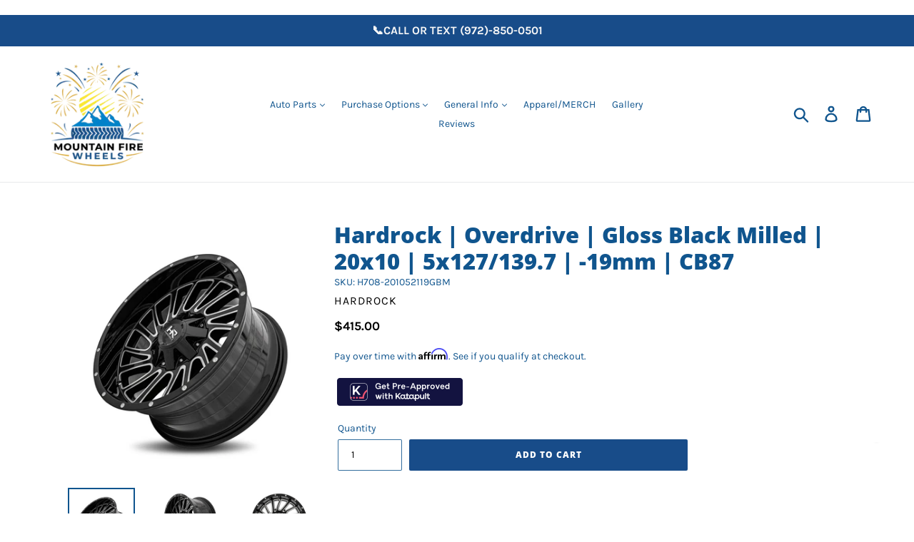

--- FILE ---
content_type: text/html; charset=utf-8
request_url: https://www.mountainfirewheels.com/products/overdrive1
body_size: 55138
content:

<!doctype html>
<!--[if IE 9]> <html class="ie9 no-js" lang="en"> <![endif]-->
<!--[if (gt IE 9)|!(IE)]><!--> <html class="no-js" lang="en"> <!--<![endif]-->
<div data-romw-token="lHVDYDyjBuPQVuEF7AO2nrdSWOxgxuK3MlcSpxRwjPRYYWjReH"></div>
<script src="https://reviewsonmywebsite.com/js/v2/embed.js?id=8e7313fc946fd3d8c15c886f791a7ab8" type="text/javascript"></script>
<!-- Affirm -->
<script>

_affirm_config = {
   public_api_key:  "YOUR_PUBLIC_KEY",
   script:          "https://cdn1.affirm.com/js/v2/affirm.js"
};
(function(l,g,m,e,a,f,b){var d,c=l[m]||{},h=document.createElement(f),n=document.getElementsByTagName(f)[0],k=function(a,b,c){return function(){a[b]._.push([c,arguments])}};c[e]=k(c,e,"set");d=c[e];c[a]={};c[a]._=[];d._=[];c[a][b]=k(c,a,b);a=0;for(b="set add save post open empty reset on off trigger ready setProduct".split(" ");a<b.length;a++)d[b[a]]=k(c,e,b[a]);a=0;for(b=["get","token","url","items"];a<b.length;a++)d[b[a]]=function(){};h.async=!0;h.src=g[f];n.parentNode.insertBefore(h,n);delete g[f];d(g);l[m]=c})(window,_affirm_config,"affirm","checkout","ui","script","ready");
// Use your live public API Key and https://cdn1.affirm.com/js/v2/affirm.js script to point to Affirm production environment.
</script>
<!-- End Affirm -->
  
<script defer type="text/javascript" src="https://birdeye.com/embed/v6/217976/1/4172280328/b1e43aa2fc8b833ab7f543343c8f6884f5107b3d59b7e93c"></script><div id="bf-revz-widget-4172280328"></div>
<head>
  <link rel="stylesheet" href="https://www.katapult.com/plugin/css/katapult.css">
  
  <meta charset="utf-8">
  <meta http-equiv="X-UA-Compatible" content="IE=edge,chrome=1">
  <meta name="viewport" content="width=device-width,initial-scale=1">
  <meta name="theme-color" content="#184c89">
  <link rel="canonical" href="https://www.mountainfirewheels.com/products/overdrive1">
  
  <!-- Affirm -->
  <script>
  _affirm_config = {
     public_api_key:  "1O202PV76X5NPYP3",
     script:          "https://cdn1.affirm.com/js/v2/affirm.js"
  };
  (function(l,g,m,e,a,f,b){var d,c=l[m]||{},h=document.createElement(f),n=document.getElementsByTagName(f)[0],k=function(a,b,c){return function(){a[b]._.push([c,arguments])}};c[e]=k(c,e,"set");d=c[e];c[a]={};c[a]._=[];d._=[];c[a][b]=k(c,a,b);a=0;for(b="set add save post open empty reset on off trigger ready setProduct".split(" ");a<b.length;a++)d[b[a]]=k(c,e,b[a]);a=0;for(b=["get","token","url","items"];a<b.length;a++)d[b[a]]=function(){};h.async=!0;h.src=g[f];n.parentNode.insertBefore(h,n);delete g[f];d(g);l[m]=c})(window,_affirm_config,"affirm","checkout","ui","script","ready");
  // Use your live public API Key and https://cdn1.affirm.com/js/v2/affirm.js script to point to Affirm production environment.
  </script>
  <!-- End Affirm --><link rel="shortcut icon" href="//www.mountainfirewheels.com/cdn/shop/files/favicon_v1_32x32.png?v=1613186898" type="image/png"><title>Hardrock | Overdrive | Gloss Black Milled | 20x10 | 5x127/139.7 | -19m
&ndash; Mountain Fire Wheels</title><meta name="description" content="  Sizes: 20x10 20x12 22x10 Bolt Patterns: 5x127/139.7 | 5x150/139.7 | 6x135/139.7 | 8x165.1"><!-- /snippets/social-meta-tags.liquid -->




<meta property="og:site_name" content="Mountain Fire Wheels">
<meta property="og:url" content="https://www.mountainfirewheels.com/products/overdrive1">
<meta property="og:title" content="Hardrock | Overdrive | Gloss Black Milled | 20x10 | 5x127/139.7 | -19mm | CB87">
<meta property="og:type" content="product">
<meta property="og:description" content="  Sizes: 20x10 20x12 22x10 Bolt Patterns: 5x127/139.7 | 5x150/139.7 | 6x135/139.7 | 8x165.1">

  <meta property="og:price:amount" content="415.00">
  <meta property="og:price:currency" content="USD">

<meta property="og:image" content="http://www.mountainfirewheels.com/cdn/shop/products/Hardrock-Offroad-H708-Overdrive-20x10-GBM-Tilt_bd65629e-29e5-488c-854c-7b0111763fca_1200x1200.jpg?v=1646774044"><meta property="og:image" content="http://www.mountainfirewheels.com/cdn/shop/products/Hardrock-Offroad-H708-Overdrive-20x10-GBM-Side_df77bff2-09dc-4255-9289-b8440d063a8b_1200x1200.jpg?v=1646774044"><meta property="og:image" content="http://www.mountainfirewheels.com/cdn/shop/products/Hardrock-Offroad-H708-Overdrive-20x10-GBM-Front_540e6435-611c-4ab5-be47-8664ead27d97_1200x1200.jpg?v=1646774044">
<meta property="og:image:secure_url" content="https://www.mountainfirewheels.com/cdn/shop/products/Hardrock-Offroad-H708-Overdrive-20x10-GBM-Tilt_bd65629e-29e5-488c-854c-7b0111763fca_1200x1200.jpg?v=1646774044"><meta property="og:image:secure_url" content="https://www.mountainfirewheels.com/cdn/shop/products/Hardrock-Offroad-H708-Overdrive-20x10-GBM-Side_df77bff2-09dc-4255-9289-b8440d063a8b_1200x1200.jpg?v=1646774044"><meta property="og:image:secure_url" content="https://www.mountainfirewheels.com/cdn/shop/products/Hardrock-Offroad-H708-Overdrive-20x10-GBM-Front_540e6435-611c-4ab5-be47-8664ead27d97_1200x1200.jpg?v=1646774044">


  <meta name="twitter:site" content="@MountainFireW">

<meta name="twitter:card" content="summary_large_image">
<meta name="twitter:title" content="Hardrock | Overdrive | Gloss Black Milled | 20x10 | 5x127/139.7 | -19mm | CB87">
<meta name="twitter:description" content="  Sizes: 20x10 20x12 22x10 Bolt Patterns: 5x127/139.7 | 5x150/139.7 | 6x135/139.7 | 8x165.1">


  <link href="//www.mountainfirewheels.com/cdn/shop/t/38/assets/theme.scss.css?v=80061832304129509461767279673" rel="stylesheet" type="text/css" media="all" />
  <script>
    var theme = {
      strings: {
        addToCart: "Add to cart",
        soldOut: "Pre-order",
        unavailable: "Unavailable",
        regularPrice: "Regular price",
        sale: "Sale",
        showMore: "Show More",
        showLess: "Show Less",
        addressError: "Error looking up that address",
        addressNoResults: "No results for that address",
        addressQueryLimit: "You have exceeded the Google API usage limit. Consider upgrading to a \u003ca href=\"https:\/\/developers.google.com\/maps\/premium\/usage-limits\"\u003ePremium Plan\u003c\/a\u003e.",
        authError: "There was a problem authenticating your Google Maps account.",
        newWindow: "Opens in a new window.",
        external: "Opens external website.",
        newWindowExternal: "Opens external website in a new window."
      },
      moneyFormat: "\u003cspan class=hidden\u003e${{ amount }}\u003c\/span\u003e"
    }
    document.documentElement.className = document.documentElement.className.replace('no-js', 'js');
  </script>

  <!--[if (lte IE 9) ]><script src="//www.mountainfirewheels.com/cdn/shop/t/38/assets/match-media.min.js?v=22265819453975888031738245740" type="text/javascript"></script><![endif]--><!--[if (gt IE 9)|!(IE)]><!--><script src="//www.mountainfirewheels.com/cdn/shop/t/38/assets/lazysizes.js?v=68441465964607740661738245740" async="async"></script><!--<![endif]-->
  <!--[if lte IE 9]><script src="//www.mountainfirewheels.com/cdn/shop/t/38/assets/lazysizes.min.js?v=8312"></script><![endif]-->

  <!--[if (gt IE 9)|!(IE)]><!--><script src="//www.mountainfirewheels.com/cdn/shop/t/38/assets/vendor.js?v=121857302354663160541738245740" defer="defer"></script><!--<![endif]-->
  <!--[if lte IE 9]><script src="//www.mountainfirewheels.com/cdn/shop/t/38/assets/vendor.js?v=121857302354663160541738245740"></script><![endif]-->

  <!--[if (gt IE 9)|!(IE)]><!--><script src="//www.mountainfirewheels.com/cdn/shop/t/38/assets/theme.js?v=40394613949237914221738245740" defer="defer"></script><!--<![endif]-->
  <!--[if lte IE 9]><script src="//www.mountainfirewheels.com/cdn/shop/t/38/assets/theme.js?v=40394613949237914221738245740"></script><![endif]-->

  <script>window.performance && window.performance.mark && window.performance.mark('shopify.content_for_header.start');</script><meta name="google-site-verification" content="KZaQvIDCrV4JHHA_yjKzKcCJqtEYA1_Ar_3KYB1A4Mg">
<meta id="shopify-digital-wallet" name="shopify-digital-wallet" content="/1319600198/digital_wallets/dialog">
<meta name="shopify-checkout-api-token" content="66578ba0db9a7ebe23cb3436c3625f7c">
<meta id="in-context-paypal-metadata" data-shop-id="1319600198" data-venmo-supported="false" data-environment="production" data-locale="en_US" data-paypal-v4="true" data-currency="USD">
<link rel="alternate" type="application/json+oembed" href="https://www.mountainfirewheels.com/products/overdrive1.oembed">
<script async="async" src="/checkouts/internal/preloads.js?locale=en-US"></script>
<link rel="preconnect" href="https://shop.app" crossorigin="anonymous">
<script async="async" src="https://shop.app/checkouts/internal/preloads.js?locale=en-US&shop_id=1319600198" crossorigin="anonymous"></script>
<script id="apple-pay-shop-capabilities" type="application/json">{"shopId":1319600198,"countryCode":"US","currencyCode":"USD","merchantCapabilities":["supports3DS"],"merchantId":"gid:\/\/shopify\/Shop\/1319600198","merchantName":"Mountain Fire Wheels","requiredBillingContactFields":["postalAddress","email","phone"],"requiredShippingContactFields":["postalAddress","email","phone"],"shippingType":"shipping","supportedNetworks":["visa","masterCard","amex","discover","elo","jcb"],"total":{"type":"pending","label":"Mountain Fire Wheels","amount":"1.00"},"shopifyPaymentsEnabled":true,"supportsSubscriptions":true}</script>
<script id="shopify-features" type="application/json">{"accessToken":"66578ba0db9a7ebe23cb3436c3625f7c","betas":["rich-media-storefront-analytics"],"domain":"www.mountainfirewheels.com","predictiveSearch":true,"shopId":1319600198,"locale":"en"}</script>
<script>var Shopify = Shopify || {};
Shopify.shop = "mountai1.myshopify.com";
Shopify.locale = "en";
Shopify.currency = {"active":"USD","rate":"1.0"};
Shopify.country = "US";
Shopify.theme = {"name":"2026Theme","id":146621563102,"schema_name":"Debut","schema_version":"6.0.2","theme_store_id":null,"role":"main"};
Shopify.theme.handle = "null";
Shopify.theme.style = {"id":null,"handle":null};
Shopify.cdnHost = "www.mountainfirewheels.com/cdn";
Shopify.routes = Shopify.routes || {};
Shopify.routes.root = "/";</script>
<script type="module">!function(o){(o.Shopify=o.Shopify||{}).modules=!0}(window);</script>
<script>!function(o){function n(){var o=[];function n(){o.push(Array.prototype.slice.apply(arguments))}return n.q=o,n}var t=o.Shopify=o.Shopify||{};t.loadFeatures=n(),t.autoloadFeatures=n()}(window);</script>
<script>
  window.ShopifyPay = window.ShopifyPay || {};
  window.ShopifyPay.apiHost = "shop.app\/pay";
  window.ShopifyPay.redirectState = null;
</script>
<script id="shop-js-analytics" type="application/json">{"pageType":"product"}</script>
<script defer="defer" async type="module" src="//www.mountainfirewheels.com/cdn/shopifycloud/shop-js/modules/v2/client.init-shop-cart-sync_BApSsMSl.en.esm.js"></script>
<script defer="defer" async type="module" src="//www.mountainfirewheels.com/cdn/shopifycloud/shop-js/modules/v2/chunk.common_CBoos6YZ.esm.js"></script>
<script type="module">
  await import("//www.mountainfirewheels.com/cdn/shopifycloud/shop-js/modules/v2/client.init-shop-cart-sync_BApSsMSl.en.esm.js");
await import("//www.mountainfirewheels.com/cdn/shopifycloud/shop-js/modules/v2/chunk.common_CBoos6YZ.esm.js");

  window.Shopify.SignInWithShop?.initShopCartSync?.({"fedCMEnabled":true,"windoidEnabled":true});

</script>
<script>
  window.Shopify = window.Shopify || {};
  if (!window.Shopify.featureAssets) window.Shopify.featureAssets = {};
  window.Shopify.featureAssets['shop-js'] = {"shop-cart-sync":["modules/v2/client.shop-cart-sync_DJczDl9f.en.esm.js","modules/v2/chunk.common_CBoos6YZ.esm.js"],"init-fed-cm":["modules/v2/client.init-fed-cm_BzwGC0Wi.en.esm.js","modules/v2/chunk.common_CBoos6YZ.esm.js"],"init-windoid":["modules/v2/client.init-windoid_BS26ThXS.en.esm.js","modules/v2/chunk.common_CBoos6YZ.esm.js"],"init-shop-email-lookup-coordinator":["modules/v2/client.init-shop-email-lookup-coordinator_DFwWcvrS.en.esm.js","modules/v2/chunk.common_CBoos6YZ.esm.js"],"shop-cash-offers":["modules/v2/client.shop-cash-offers_DthCPNIO.en.esm.js","modules/v2/chunk.common_CBoos6YZ.esm.js","modules/v2/chunk.modal_Bu1hFZFC.esm.js"],"shop-button":["modules/v2/client.shop-button_D_JX508o.en.esm.js","modules/v2/chunk.common_CBoos6YZ.esm.js"],"shop-toast-manager":["modules/v2/client.shop-toast-manager_tEhgP2F9.en.esm.js","modules/v2/chunk.common_CBoos6YZ.esm.js"],"avatar":["modules/v2/client.avatar_BTnouDA3.en.esm.js"],"pay-button":["modules/v2/client.pay-button_BuNmcIr_.en.esm.js","modules/v2/chunk.common_CBoos6YZ.esm.js"],"init-shop-cart-sync":["modules/v2/client.init-shop-cart-sync_BApSsMSl.en.esm.js","modules/v2/chunk.common_CBoos6YZ.esm.js"],"shop-login-button":["modules/v2/client.shop-login-button_DwLgFT0K.en.esm.js","modules/v2/chunk.common_CBoos6YZ.esm.js","modules/v2/chunk.modal_Bu1hFZFC.esm.js"],"init-customer-accounts-sign-up":["modules/v2/client.init-customer-accounts-sign-up_TlVCiykN.en.esm.js","modules/v2/client.shop-login-button_DwLgFT0K.en.esm.js","modules/v2/chunk.common_CBoos6YZ.esm.js","modules/v2/chunk.modal_Bu1hFZFC.esm.js"],"init-shop-for-new-customer-accounts":["modules/v2/client.init-shop-for-new-customer-accounts_DrjXSI53.en.esm.js","modules/v2/client.shop-login-button_DwLgFT0K.en.esm.js","modules/v2/chunk.common_CBoos6YZ.esm.js","modules/v2/chunk.modal_Bu1hFZFC.esm.js"],"init-customer-accounts":["modules/v2/client.init-customer-accounts_C0Oh2ljF.en.esm.js","modules/v2/client.shop-login-button_DwLgFT0K.en.esm.js","modules/v2/chunk.common_CBoos6YZ.esm.js","modules/v2/chunk.modal_Bu1hFZFC.esm.js"],"shop-follow-button":["modules/v2/client.shop-follow-button_C5D3XtBb.en.esm.js","modules/v2/chunk.common_CBoos6YZ.esm.js","modules/v2/chunk.modal_Bu1hFZFC.esm.js"],"checkout-modal":["modules/v2/client.checkout-modal_8TC_1FUY.en.esm.js","modules/v2/chunk.common_CBoos6YZ.esm.js","modules/v2/chunk.modal_Bu1hFZFC.esm.js"],"lead-capture":["modules/v2/client.lead-capture_D-pmUjp9.en.esm.js","modules/v2/chunk.common_CBoos6YZ.esm.js","modules/v2/chunk.modal_Bu1hFZFC.esm.js"],"shop-login":["modules/v2/client.shop-login_BmtnoEUo.en.esm.js","modules/v2/chunk.common_CBoos6YZ.esm.js","modules/v2/chunk.modal_Bu1hFZFC.esm.js"],"payment-terms":["modules/v2/client.payment-terms_BHOWV7U_.en.esm.js","modules/v2/chunk.common_CBoos6YZ.esm.js","modules/v2/chunk.modal_Bu1hFZFC.esm.js"]};
</script>
<script>(function() {
  var isLoaded = false;
  function asyncLoad() {
    if (isLoaded) return;
    isLoaded = true;
    var urls = ["\/\/www.powr.io\/powr.js?powr-token=mountai1.myshopify.com\u0026external-type=shopify\u0026shop=mountai1.myshopify.com","\/\/www.powr.io\/powr.js?powr-token=mountai1.myshopify.com\u0026external-type=shopify\u0026shop=mountai1.myshopify.com","https:\/\/bgproxy.paytomorrow.com\/shopify\/mpe\/script\/e0d02f05-35c9-4e31-b37a-3633c6d1cfcb?shop=mountai1.myshopify.com","https:\/\/s3-us-west-2.amazonaws.com\/required-app\/scripts\/0b059c11c75601a89d4cd958a99d75d973dafb94.js?shop=mountai1.myshopify.com","https:\/\/cdn.shopify.com\/s\/files\/1\/0013\/1960\/0198\/t\/12\/assets\/globorequestforquote_init.min.js?shop=mountai1.myshopify.com","https:\/\/cdn.shopify.com\/s\/files\/1\/0013\/1960\/0198\/t\/12\/assets\/globorequestforquote_init.min.js?shop=mountai1.myshopify.com","\/\/cdn.shopify.com\/s\/files\/1\/0257\/0108\/9360\/t\/85\/assets\/usf-license.js?shop=mountai1.myshopify.com","https:\/\/static-us.afterpay.com\/shopify\/afterpay-attract\/afterpay-attract-widget.js?shop=mountai1.myshopify.com","https:\/\/s3.eu-west-1.amazonaws.com\/production-klarna-il-shopify-osm\/96a3edce0d4c0d28541f7d8d7ba98bb63081798a\/mountai1.myshopify.com-1738277189405.js?shop=mountai1.myshopify.com"];
    for (var i = 0; i < urls.length; i++) {
      var s = document.createElement('script');
      s.type = 'text/javascript';
      s.async = true;
      s.src = urls[i];
      var x = document.getElementsByTagName('script')[0];
      x.parentNode.insertBefore(s, x);
    }
  };
  if(window.attachEvent) {
    window.attachEvent('onload', asyncLoad);
  } else {
    window.addEventListener('load', asyncLoad, false);
  }
})();</script>
<script id="__st">var __st={"a":1319600198,"offset":-21600,"reqid":"ac5f9bc7-d0a8-4169-98f7-dcefa71740e9-1768927845","pageurl":"www.mountainfirewheels.com\/products\/overdrive1","u":"2753918cc660","p":"product","rtyp":"product","rid":7581722247390};</script>
<script>window.ShopifyPaypalV4VisibilityTracking = true;</script>
<script id="captcha-bootstrap">!function(){'use strict';const t='contact',e='account',n='new_comment',o=[[t,t],['blogs',n],['comments',n],[t,'customer']],c=[[e,'customer_login'],[e,'guest_login'],[e,'recover_customer_password'],[e,'create_customer']],r=t=>t.map((([t,e])=>`form[action*='/${t}']:not([data-nocaptcha='true']) input[name='form_type'][value='${e}']`)).join(','),a=t=>()=>t?[...document.querySelectorAll(t)].map((t=>t.form)):[];function s(){const t=[...o],e=r(t);return a(e)}const i='password',u='form_key',d=['recaptcha-v3-token','g-recaptcha-response','h-captcha-response',i],f=()=>{try{return window.sessionStorage}catch{return}},m='__shopify_v',_=t=>t.elements[u];function p(t,e,n=!1){try{const o=window.sessionStorage,c=JSON.parse(o.getItem(e)),{data:r}=function(t){const{data:e,action:n}=t;return t[m]||n?{data:e,action:n}:{data:t,action:n}}(c);for(const[e,n]of Object.entries(r))t.elements[e]&&(t.elements[e].value=n);n&&o.removeItem(e)}catch(o){console.error('form repopulation failed',{error:o})}}const l='form_type',E='cptcha';function T(t){t.dataset[E]=!0}const w=window,h=w.document,L='Shopify',v='ce_forms',y='captcha';let A=!1;((t,e)=>{const n=(g='f06e6c50-85a8-45c8-87d0-21a2b65856fe',I='https://cdn.shopify.com/shopifycloud/storefront-forms-hcaptcha/ce_storefront_forms_captcha_hcaptcha.v1.5.2.iife.js',D={infoText:'Protected by hCaptcha',privacyText:'Privacy',termsText:'Terms'},(t,e,n)=>{const o=w[L][v],c=o.bindForm;if(c)return c(t,g,e,D).then(n);var r;o.q.push([[t,g,e,D],n]),r=I,A||(h.body.append(Object.assign(h.createElement('script'),{id:'captcha-provider',async:!0,src:r})),A=!0)});var g,I,D;w[L]=w[L]||{},w[L][v]=w[L][v]||{},w[L][v].q=[],w[L][y]=w[L][y]||{},w[L][y].protect=function(t,e){n(t,void 0,e),T(t)},Object.freeze(w[L][y]),function(t,e,n,w,h,L){const[v,y,A,g]=function(t,e,n){const i=e?o:[],u=t?c:[],d=[...i,...u],f=r(d),m=r(i),_=r(d.filter((([t,e])=>n.includes(e))));return[a(f),a(m),a(_),s()]}(w,h,L),I=t=>{const e=t.target;return e instanceof HTMLFormElement?e:e&&e.form},D=t=>v().includes(t);t.addEventListener('submit',(t=>{const e=I(t);if(!e)return;const n=D(e)&&!e.dataset.hcaptchaBound&&!e.dataset.recaptchaBound,o=_(e),c=g().includes(e)&&(!o||!o.value);(n||c)&&t.preventDefault(),c&&!n&&(function(t){try{if(!f())return;!function(t){const e=f();if(!e)return;const n=_(t);if(!n)return;const o=n.value;o&&e.removeItem(o)}(t);const e=Array.from(Array(32),(()=>Math.random().toString(36)[2])).join('');!function(t,e){_(t)||t.append(Object.assign(document.createElement('input'),{type:'hidden',name:u})),t.elements[u].value=e}(t,e),function(t,e){const n=f();if(!n)return;const o=[...t.querySelectorAll(`input[type='${i}']`)].map((({name:t})=>t)),c=[...d,...o],r={};for(const[a,s]of new FormData(t).entries())c.includes(a)||(r[a]=s);n.setItem(e,JSON.stringify({[m]:1,action:t.action,data:r}))}(t,e)}catch(e){console.error('failed to persist form',e)}}(e),e.submit())}));const S=(t,e)=>{t&&!t.dataset[E]&&(n(t,e.some((e=>e===t))),T(t))};for(const o of['focusin','change'])t.addEventListener(o,(t=>{const e=I(t);D(e)&&S(e,y())}));const B=e.get('form_key'),M=e.get(l),P=B&&M;t.addEventListener('DOMContentLoaded',(()=>{const t=y();if(P)for(const e of t)e.elements[l].value===M&&p(e,B);[...new Set([...A(),...v().filter((t=>'true'===t.dataset.shopifyCaptcha))])].forEach((e=>S(e,t)))}))}(h,new URLSearchParams(w.location.search),n,t,e,['guest_login'])})(!0,!0)}();</script>
<script integrity="sha256-4kQ18oKyAcykRKYeNunJcIwy7WH5gtpwJnB7kiuLZ1E=" data-source-attribution="shopify.loadfeatures" defer="defer" src="//www.mountainfirewheels.com/cdn/shopifycloud/storefront/assets/storefront/load_feature-a0a9edcb.js" crossorigin="anonymous"></script>
<script crossorigin="anonymous" defer="defer" src="//www.mountainfirewheels.com/cdn/shopifycloud/storefront/assets/shopify_pay/storefront-65b4c6d7.js?v=20250812"></script>
<script data-source-attribution="shopify.dynamic_checkout.dynamic.init">var Shopify=Shopify||{};Shopify.PaymentButton=Shopify.PaymentButton||{isStorefrontPortableWallets:!0,init:function(){window.Shopify.PaymentButton.init=function(){};var t=document.createElement("script");t.src="https://www.mountainfirewheels.com/cdn/shopifycloud/portable-wallets/latest/portable-wallets.en.js",t.type="module",document.head.appendChild(t)}};
</script>
<script data-source-attribution="shopify.dynamic_checkout.buyer_consent">
  function portableWalletsHideBuyerConsent(e){var t=document.getElementById("shopify-buyer-consent"),n=document.getElementById("shopify-subscription-policy-button");t&&n&&(t.classList.add("hidden"),t.setAttribute("aria-hidden","true"),n.removeEventListener("click",e))}function portableWalletsShowBuyerConsent(e){var t=document.getElementById("shopify-buyer-consent"),n=document.getElementById("shopify-subscription-policy-button");t&&n&&(t.classList.remove("hidden"),t.removeAttribute("aria-hidden"),n.addEventListener("click",e))}window.Shopify?.PaymentButton&&(window.Shopify.PaymentButton.hideBuyerConsent=portableWalletsHideBuyerConsent,window.Shopify.PaymentButton.showBuyerConsent=portableWalletsShowBuyerConsent);
</script>
<script data-source-attribution="shopify.dynamic_checkout.cart.bootstrap">document.addEventListener("DOMContentLoaded",(function(){function t(){return document.querySelector("shopify-accelerated-checkout-cart, shopify-accelerated-checkout")}if(t())Shopify.PaymentButton.init();else{new MutationObserver((function(e,n){t()&&(Shopify.PaymentButton.init(),n.disconnect())})).observe(document.body,{childList:!0,subtree:!0})}}));
</script>
<script id='scb4127' type='text/javascript' async='' src='https://www.mountainfirewheels.com/cdn/shopifycloud/privacy-banner/storefront-banner.js'></script><link id="shopify-accelerated-checkout-styles" rel="stylesheet" media="screen" href="https://www.mountainfirewheels.com/cdn/shopifycloud/portable-wallets/latest/accelerated-checkout-backwards-compat.css" crossorigin="anonymous">
<style id="shopify-accelerated-checkout-cart">
        #shopify-buyer-consent {
  margin-top: 1em;
  display: inline-block;
  width: 100%;
}

#shopify-buyer-consent.hidden {
  display: none;
}

#shopify-subscription-policy-button {
  background: none;
  border: none;
  padding: 0;
  text-decoration: underline;
  font-size: inherit;
  cursor: pointer;
}

#shopify-subscription-policy-button::before {
  box-shadow: none;
}

      </style>

<script>window.performance && window.performance.mark && window.performance.mark('shopify.content_for_header.end');</script>
<script>window._usfTheme={
    id:73090695238,
    name:"Debut",
    version:"6.0.2",
    vendor:"Shopify",
    applied:1,
    assetUrl:"//www.mountainfirewheels.com/cdn/shop/t/38/assets/usf-boot.js?v=165043105193755769851738245740"
};
window._usfCustomerTags = null;
window._usfCollectionId = null;
window._usfCollectionDefaultSort = null;
window._usfLocale = "en";
window._usfRootUrl = "\/";
window.usf = {
  settings: {"online":1,"version":"1.0.2.4112","shop":"mountai1.myshopify.com","siteId":"78a8f48e-3abf-4c5f-bd0f-3366cc92b863","resUrl":"//cdn.shopify.com/s/files/1/0257/0108/9360/t/85/assets/","analyticsApiUrl":"https://svc-16-analytics-usf.hotyon.com/set","searchSvcUrl":"https://svc-16-usf.hotyon.com/","enabledPlugins":[],"showGotoTop":1,"mobileBreakpoint":767,"decimals":2,"decimalDisplay":".","thousandSeparator":",","currency":"USD","priceLongFormat":"<span class=hidden>${0} USD</span>","priceFormat":"<span class=hidden>${0}</span>","plugins":{},"revision":48367518,"filters":{"horz":1,"filtersHorzStyle":"default","filtersHorzPosition":"left","filtersMobileStyle":"default"},"instantSearch":{"online":1,"searchBoxSelector":"input[name=q]","numOfSuggestions":6,"numOfProductMatches":6,"numOfCollections":4,"numOfPages":4,"layout":"two-columns","productDisplayType":"list","productColumnPosition":"left","productsPerRow":2,"showPopularProducts":1,"numOfPopularProducts":6,"numOfRecentSearches":5},"search":{"online":1,"sortFields":["r","title","-title","date","-date","price","-price","percentSale","-percentSale","-discount"],"searchResultsUrl":"/pages/search-results","more":"more","itemsPerPage":28,"imageSizeType":"fixed","imageSize":"600,350","showSearchInputOnSearchPage":1,"showAltImage":1,"showVendor":1,"showSale":1,"showSoldOut":1,"canChangeUrl":1},"collections":{"online":1,"collectionsPageUrl":"/pages/collections"},"filterNavigation":{"showFilterArea":1,"showSingle":1,"showProductCount":1},"translation_en":{"search":"Search","latestSearches":"Latest searches","popularSearches":"Popular searches","viewAllResultsFor":"view all results for <span class=\"usf-highlight\">{0}</span>","viewAllResults":"view all results","noMatchesFoundFor":"No matches found for \"<b>{0}</b>\". Please try again with a different term.","productSearchResultWithTermSummary":"<b>{0}</b> results for '<b>{1}</b>'","productSearchResultSummary":"<b>{0}</b> products","productSearchNoResults":"<h2>No matching for '<b>{0}</b>'.</h2><p>But don't give up – check the filters, spelling or try less specific search terms.</p>","productSearchNoResultsEmptyTerm":"<h2>No results found.</h2><p>But don't give up – check the filters or try less specific terms.</p>","clearAll":"Clear all","clear":"Clear","clearAllFilters":"Clear all filters","clearFiltersBy":"Clear filters by {0}","filterBy":"Filter by {0}","sort":"Sort","sortBy_r":"Relevance","sortBy_title":"Title: A-Z","sortBy_-title":"Title: Z-A","sortBy_date":"Date: Old to New","sortBy_-date":"Date: New to Old","sortBy_price":"Price: Low to High","sortBy_-price":"Price: High to Low","sortBy_percentSale":"Percent sales: Low to High","sortBy_-percentSale":"Percent sales: High to Low","sortBy_-discount":"Discount: High to Low","sortBy_bestselling":"Best selling","sortBy_-available":"Inventory: High to Low","sortBy_producttype":"Product Type: A-Z","sortBy_-producttype":"Product Type: Z-A","sortBy_random":"Random","filters":"Filters","filterOptions":"Filter options","clearFilterOptions":"Clear all filter options","youHaveViewed":"You've viewed {0} of {1} products","loadMore":"Load more","loadPrev":"Load previous","productMatches":"Product matches","trending":"Trending","didYouMean":"Sorry, nothing found for '<b>{0}</b>'.<br>Did you mean '<b>{1}</b>'?","searchSuggestions":"Search suggestions","popularSearch":"Popular search","quantity":"Quantity","selectedVariantNotAvailable":"The selected variant is not available.","addToCart":"Add to cart","seeFullDetails":"See full details","chooseOptions":"Choose options","quickView":"Quick view","sale":"Sale","save":"Save","soldOut":"Sold out","viewItems":"View items","more":"More","all":"All","prevPage":"Previous page","gotoPage":"Go to page {0}","nextPage":"Next page","from":"From","collections":"Collections","pages":"Pages","sortBy_option:Air Struts":"Air Struts: A-Z","sortBy_-option:Air Struts":"Air Struts: Z-A","sortBy_option:Choose Inlet Size":"Choose Inlet Size: A-Z","sortBy_-option:Choose Inlet Size":"Choose Inlet Size: Z-A","sortBy_option:Choose Tip Finish":"Choose Tip Finish: A-Z","sortBy_-option:Choose Tip Finish":"Choose Tip Finish: Z-A","sortBy_option:Color":"Color: A-Z","sortBy_-option:Color":"Color: Z-A","sortBy_option:Color Name":"Color Name: A-Z","sortBy_-option:Color Name":"Color Name: Z-A","sortBy_option:Extreme Low":"Extreme Low: A-Z","sortBy_-option:Extreme Low":"Extreme Low: Z-A","sortBy_option:Make":"Make: A-Z","sortBy_-option:Make":"Make: Z-A","sortBy_option:Management":"Management: A-Z","sortBy_-option:Management":"Management: Z-A","sortBy_option:Management Kit":"Management Kit: A-Z","sortBy_-option:Management Kit":"Management Kit: Z-A","sortBy_option:Management System":"Management System: A-Z","sortBy_-option:Management System":"Management System: Z-A","sortBy_option:See Purchase Instructions Below":"See Purchase Instructions Below: A-Z","sortBy_-option:See Purchase Instructions Below":"See Purchase Instructions Below: Z-A","sortBy_option:Size":"Size: A-Z","sortBy_-option:Size":"Size: Z-A","sortBy_option:Size | Bolt Pattern | Offset | Back Spacing | CB":"Size | Bolt Pattern | Offset | Back Spacing | CB: A-Z","sortBy_-option:Size | Bolt Pattern | Offset | Back Spacing | CB":"Size | Bolt Pattern | Offset | Back Spacing | CB: Z-A","sortBy_option:Stage":"Stage: A-Z","sortBy_-option:Stage":"Stage: Z-A","sortBy_option:Stitching Color":"Stitching Color: A-Z","sortBy_-option:Stitching Color":"Stitching Color: Z-A","sortBy_option:Suspension":"Suspension: A-Z","sortBy_-option:Suspension":"Suspension: Z-A","sortBy_option:Swift Springs":"Swift Springs: A-Z","sortBy_-option:Swift Springs":"Swift Springs: Z-A","sortBy_option:Tank Size":"Tank Size: A-Z","sortBy_-option:Tank Size":"Tank Size: Z-A"}}
}
</script>
<script src="//www.mountainfirewheels.com/cdn/shop/t/38/assets/usf-boot.js?v=165043105193755769851738245740" async></script>
 
<div id="shopify-section-filter-menu-settings" class="shopify-section">



</div>


 <meta name="facebook-domain-verification" content="wyxdnrzhoix1uezyvy5v679ojvfyg5" />
  <!-- "snippets/shogun-head.liquid" was not rendered, the associated app was uninstalled -->
	<script src='https://www.google.com/recaptcha/api.js?render=explicit' defer="defer" ></script>
<script type="text/javascript" src="//www.mountainfirewheels.com/cdn/shop/t/38/assets/globorequestforquote_params.min.js?v=31299030631841498311738245740" ></script>
<script type="text/javascript">
    var GRFQConfigs = GRFQConfigs || {};
    var GRFQCollection = GRFQCollection || {};
    GRFQConfigs.customer = {
        'id': '',
        'email': '',
        'name': ''
    };
                    if("rfq_theme_"+Shopify.theme.id == "rfq_theme_120185585845"){        GRFQConfigs.theme_info = {"id":120185585845,"name":"SimpleV1","created_at":"2021-02-25T12:45:09-06:00","updated_at":"2022-09-24T17:35:23-05:00","role":"unpublished","theme_store_id":578,"previewable":true,"processing":false,"admin_graphql_api_id":"gid://shopify/Theme/120185585845","theme_name":"Simple","theme_version":"12.2.3"}    }                 if("rfq_theme_"+Shopify.theme.id == "rfq_theme_120996790453"){        GRFQConfigs.theme_info = {"id":120996790453,"name":"Live theme w/ filter & search-techno","created_at":"2021-03-18T07:05:20-05:00","updated_at":"2022-09-24T17:35:23-05:00","role":"unpublished","theme_store_id":796,"previewable":true,"processing":false,"admin_graphql_api_id":"gid://shopify/Theme/120996790453","theme_name":"Debut","theme_version":"6.0.2"}    }                 if("rfq_theme_"+Shopify.theme.id == "rfq_theme_130951413982"){        GRFQConfigs.theme_info = {"id":130951413982,"name":"XO GALLERY ASSETS - DO NOT DELETE","created_at":"2022-02-17T16:04:28-06:00","updated_at":"2022-11-10T03:55:52-06:00","role":"unpublished","theme_store_id":null,"previewable":true,"processing":false,"admin_graphql_api_id":"gid://shopify/Theme/130951413982","theme_name":"XO ASSETS - DO NOT DELETE","theme_version":"1.0.0"}    }                 if("rfq_theme_"+Shopify.theme.id == "rfq_theme_133183504606"){        GRFQConfigs.theme_info = {"id":133183504606,"name":"Sense","created_at":"2022-06-03T16:28:16-05:00","updated_at":"2022-09-24T17:35:24-05:00","role":"unpublished","theme_store_id":1356,"previewable":true,"processing":false,"admin_graphql_api_id":"gid://shopify/Theme/133183504606","theme_name":"Sense","theme_version":"3.0.0"}    }                 if("rfq_theme_"+Shopify.theme.id == "rfq_theme_135617282270"){        GRFQConfigs.theme_info = {"id":135617282270,"name":"Copy of Copy of Live theme w/ filter & se arch ...","created_at":"2022-09-24T16:06:28-05:00","updated_at":"2022-09-24T17:35:25-05:00","role":"unpublished","theme_store_id":796,"previewable":true,"processing":false,"admin_graphql_api_id":"gid://shopify/Theme/135617282270","theme_name":"Debut","theme_version":"6.0.2"}    }                 if("rfq_theme_"+Shopify.theme.id == "rfq_theme_136983085278"){        GRFQConfigs.theme_info = null    }                 if("rfq_theme_"+Shopify.theme.id == "rfq_theme_141098254558"){        GRFQConfigs.theme_info = null    }                 if("rfq_theme_"+Shopify.theme.id == "rfq_theme_142731182302"){        GRFQConfigs.theme_info = null    }                 if("rfq_theme_"+Shopify.theme.id == "rfq_theme_143658975454"){        GRFQConfigs.theme_info = null    }                 if("rfq_theme_"+Shopify.theme.id == "rfq_theme_143805513950"){        GRFQConfigs.theme_info = {"id":143805513950,"name":"Meka","created_at":"2024-09-12T01:30:26-05:00","updated_at":"2024-09-12T01:30:26-05:00","role":"demo","theme_store_id":2845,"previewable":true,"processing":true,"admin_graphql_api_id":"gid://shopify/Theme/143805513950"}    }                 if("rfq_theme_"+Shopify.theme.id == "rfq_theme_143805579486"){        GRFQConfigs.theme_info = {"id":143805579486,"name":"Empire","created_at":"2024-09-12T01:35:42-05:00","updated_at":"2024-09-12T01:35:42-05:00","role":"demo","theme_store_id":838,"previewable":false,"processing":true,"admin_graphql_api_id":"gid://shopify/Theme/143805579486","theme_name":"Empire"}    }                 if("rfq_theme_"+Shopify.theme.id == "rfq_theme_143828222174"){        GRFQConfigs.theme_info = {"id":143828222174,"name":"Avenue","created_at":"2024-09-13T00:53:58-05:00","updated_at":"2024-09-13T00:53:58-05:00","role":"demo","theme_store_id":865,"previewable":false,"processing":true,"admin_graphql_api_id":"gid://shopify/Theme/143828222174","theme_name":"Avenue"}    }                 if("rfq_theme_"+Shopify.theme.id == "rfq_theme_144039149790"){        GRFQConfigs.theme_info = {"id":144039149790,"name":"Momentum","created_at":"2024-09-23T19:45:18-05:00","updated_at":"2024-09-23T19:45:18-05:00","role":"demo","theme_store_id":1600,"previewable":false,"processing":true,"admin_graphql_api_id":"gid://shopify/Theme/144039149790"}    }                 if("rfq_theme_"+Shopify.theme.id == "rfq_theme_144039182558"){        GRFQConfigs.theme_info = {"id":144039182558,"name":"Meka","created_at":"2024-09-23T19:47:59-05:00","updated_at":"2024-09-23T19:47:59-05:00","role":"demo","theme_store_id":2845,"previewable":false,"processing":true,"admin_graphql_api_id":"gid://shopify/Theme/144039182558"}    }                 if("rfq_theme_"+Shopify.theme.id == "rfq_theme_144054419678"){        GRFQConfigs.theme_info = null    }                 if("rfq_theme_"+Shopify.theme.id == "rfq_theme_144425713886"){        GRFQConfigs.theme_info = null    }                 if("rfq_theme_"+Shopify.theme.id == "rfq_theme_144628613342"){        GRFQConfigs.theme_info = null    }                 if("rfq_theme_"+Shopify.theme.id == "rfq_theme_144777511134"){        GRFQConfigs.theme_info = null    }                 if("rfq_theme_"+Shopify.theme.id == "rfq_theme_144857530590"){        GRFQConfigs.theme_info = null    }                 if("rfq_theme_"+Shopify.theme.id == "rfq_theme_145873600734"){        GRFQConfigs.theme_info = null    }                 if("rfq_theme_"+Shopify.theme.id == "rfq_theme_146316558558"){        GRFQConfigs.theme_info = null    }                 if("rfq_theme_"+Shopify.theme.id == "rfq_theme_146621563102"){        GRFQConfigs.theme_info = null    }                 if("rfq_theme_"+Shopify.theme.id == "rfq_theme_32124043334"){        GRFQConfigs.theme_info = {"id":32124043334,"name":"Debut","created_at":"2018-07-14T18:28:45-05:00","updated_at":"2022-09-24T17:35:18-05:00","role":"unpublished","theme_store_id":796,"previewable":true,"processing":false,"admin_graphql_api_id":"gid://shopify/Theme/32124043334","theme_name":"Debut","theme_version":"6.0.2"}    }                 if("rfq_theme_"+Shopify.theme.id == "rfq_theme_32244695110"){        GRFQConfigs.theme_info = {"id":32244695110,"name":"Narrative","created_at":"2018-07-17T22:23:38-05:00","updated_at":"2022-09-24T17:35:25-05:00","role":"unpublished","theme_store_id":829,"previewable":true,"processing":false,"admin_graphql_api_id":"gid://shopify/Theme/32244695110","theme_name":"Narrative","theme_version":"5.5.2"}    }                 if("rfq_theme_"+Shopify.theme.id == "rfq_theme_32244891718"){        GRFQConfigs.theme_info = {"id":32244891718,"name":"Narrative","created_at":"2018-07-17T22:27:12-05:00","updated_at":"2022-09-24T17:35:26-05:00","role":"unpublished","theme_store_id":829,"previewable":true,"processing":false,"admin_graphql_api_id":"gid://shopify/Theme/32244891718","theme_name":"Narrative","theme_version":"5.5.2"}    }                 if("rfq_theme_"+Shopify.theme.id == "rfq_theme_32488915014"){        GRFQConfigs.theme_info = {"id":32488915014,"name":"Simple","created_at":"2018-07-24T15:18:30-05:00","updated_at":"2022-09-24T17:35:26-05:00","role":"unpublished","theme_store_id":578,"previewable":true,"processing":false,"admin_graphql_api_id":"gid://shopify/Theme/32488915014","theme_name":"Simple","theme_version":"7.3.3"}    }                 if("rfq_theme_"+Shopify.theme.id == "rfq_theme_32538787910"){        GRFQConfigs.theme_info = {"id":32538787910,"name":"Venture","created_at":"2018-07-25T17:15:13-05:00","updated_at":"2022-09-24T17:35:27-05:00","role":"unpublished","theme_store_id":775,"previewable":true,"processing":false,"admin_graphql_api_id":"gid://shopify/Theme/32538787910","theme_name":"Venture","theme_version":"7.1.0"}    }                 if("rfq_theme_"+Shopify.theme.id == "rfq_theme_43737088070"){        GRFQConfigs.theme_info = {"id":43737088070,"name":"[BoostCommerce] Live theme with filter & search 1","created_at":"2019-04-03T14:02:16-05:00","updated_at":"2022-09-24T17:35:34-05:00","role":"unpublished","theme_store_id":796,"previewable":true,"processing":false,"admin_graphql_api_id":"gid://shopify/Theme/43737088070","theme_name":"Debut","theme_version":"6.0.2"}    }                 if("rfq_theme_"+Shopify.theme.id == "rfq_theme_72974368838"){        GRFQConfigs.theme_info = {"id":72974368838,"name":"Copy of [BoostCommerce] Live theme with filter ...","created_at":"2019-06-12T15:06:24-05:00","updated_at":"2022-09-24T17:35:19-05:00","role":"unpublished","theme_store_id":796,"previewable":true,"processing":false,"admin_graphql_api_id":"gid://shopify/Theme/72974368838","theme_name":"Debut","theme_version":"6.0.2"}    }                 if("rfq_theme_"+Shopify.theme.id == "rfq_theme_73066217542"){        GRFQConfigs.theme_info = {"id":73066217542,"name":"Live theme with filter & se arch 1 - [affirm]","created_at":"2019-06-18T13:24:12-05:00","updated_at":"2022-09-24T17:35:19-05:00","role":"unpublished","theme_store_id":796,"previewable":true,"processing":false,"admin_graphql_api_id":"gid://shopify/Theme/73066217542","theme_name":"Debut","theme_version":"6.0.2"}    }                 if("rfq_theme_"+Shopify.theme.id == "rfq_theme_73090695238"){        GRFQConfigs.theme_info = {"id":73090695238,"name":"Copy of Live theme w/ filter & se arch 1 [affirm]","created_at":"2019-06-24T14:31:25-05:00","updated_at":"2022-12-01T00:33:43-06:00","role":"main","theme_store_id":796,"previewable":true,"processing":false,"admin_graphql_api_id":"gid://shopify/Theme/73090695238","theme_name":"Debut","theme_version":"6.0.2"}    }                 if("rfq_theme_"+Shopify.theme.id == "rfq_theme_73337176134"){        GRFQConfigs.theme_info = {"id":73337176134,"name":"Supply","created_at":"2019-08-10T14:20:59-05:00","updated_at":"2022-09-24T17:35:20-05:00","role":"unpublished","theme_store_id":679,"previewable":true,"processing":false,"admin_graphql_api_id":"gid://shopify/Theme/73337176134","theme_name":"Supply","theme_version":"8.3.0"}    }                 if("rfq_theme_"+Shopify.theme.id == "rfq_theme_73359720518"){        GRFQConfigs.theme_info = {"id":73359720518,"name":"Supply","created_at":"2019-08-18T23:17:18-05:00","updated_at":"2022-09-24T17:35:21-05:00","role":"unpublished","theme_store_id":679,"previewable":true,"processing":false,"admin_graphql_api_id":"gid://shopify/Theme/73359720518","theme_name":"Supply","theme_version":"8.3.0"}    }                 if("rfq_theme_"+Shopify.theme.id == "rfq_theme_80646897746"){        GRFQConfigs.theme_info = {"id":80646897746,"name":"Copy of Narrative","created_at":"2020-02-11T13:10:22-06:00","updated_at":"2022-09-24T17:35:21-05:00","role":"unpublished","theme_store_id":829,"previewable":true,"processing":false,"admin_graphql_api_id":"gid://shopify/Theme/80646897746","theme_name":"Narrative","theme_version":"5.5.2"}    }                 if("rfq_theme_"+Shopify.theme.id == "rfq_theme_83493748818"){        GRFQConfigs.theme_info = {"id":83493748818,"name":"Live_theme_filter_search_techno","created_at":"2020-09-17T05:04:09-05:00","updated_at":"2022-09-24T17:35:22-05:00","role":"unpublished","theme_store_id":796,"previewable":true,"processing":false,"admin_graphql_api_id":"gid://shopify/Theme/83493748818","theme_name":"Debut","theme_version":"6.0.2"}    }                 if("rfq_theme_"+Shopify.theme.id == "rfq_theme_83632095314"){        GRFQConfigs.theme_info = {"id":83632095314,"name":"Minimal","created_at":"2020-10-24T05:24:05-05:00","updated_at":"2022-09-24T17:35:22-05:00","role":"unpublished","theme_store_id":380,"previewable":true,"processing":false,"admin_graphql_api_id":"gid://shopify/Theme/83632095314","theme_name":"Minimal","theme_version":"12.0.5"}    }             GRFQConfigs.pageempty = "Your quote is currently empty."
            GRFQConfigs.product = {"id":7581722247390,"title":"Hardrock | Overdrive | Gloss Black Milled | 20x10 | 5x127\/139.7 | -19mm | CB87","handle":"overdrive1","description":"\u003cdiv style=\"\" left\u003e \u003c\/div\u003e\n\u003cdiv style=\"\" left\u003e\u003cem\u003eSizes:\u003c\/em\u003e\u003c\/div\u003e\n\u003cdiv style=\"\" left\u003e20x10\u003c\/div\u003e\n\u003cdiv style=\"\" left\u003e20x12\u003c\/div\u003e\n\u003cdiv style=\"\" left\u003e22x10\u003c\/div\u003e\n\u003cdiv style=\"\" left\u003e\u003cem\u003eBolt Patterns:\u003c\/em\u003e\u003c\/div\u003e\n\u003cdiv style=\"\" left\u003e5x127\/139.7 | 5x150\/139.7 | 6x135\/139.7 | 8x165.1\u003c\/div\u003e\n\u003cdiv style=\"\" left\u003e\u003c\/div\u003e","published_at":"2022-03-08T15:14:00-06:00","created_at":"2022-03-08T15:14:03-06:00","vendor":"Hardrock","type":"Street Wheels","tags":["-19mm","10in","20in","5x127","5x139.7","Black","Hardrock","Overdrive"],"price":41500,"price_min":41500,"price_max":41500,"available":true,"price_varies":false,"compare_at_price":null,"compare_at_price_min":0,"compare_at_price_max":0,"compare_at_price_varies":false,"variants":[{"id":42552886395102,"title":"Default Title","option1":"Default Title","option2":null,"option3":null,"sku":"H708-201052119GBM","requires_shipping":true,"taxable":true,"featured_image":{"id":36862173348062,"product_id":7581722247390,"position":1,"created_at":"2022-03-08T15:14:04-06:00","updated_at":"2022-03-08T15:14:04-06:00","alt":null,"width":1200,"height":1200,"src":"\/\/www.mountainfirewheels.com\/cdn\/shop\/products\/Hardrock-Offroad-H708-Overdrive-20x10-GBM-Tilt_bd65629e-29e5-488c-854c-7b0111763fca.jpg?v=1646774044","variant_ids":[42552886395102]},"available":true,"name":"Hardrock | Overdrive | Gloss Black Milled | 20x10 | 5x127\/139.7 | -19mm | CB87","public_title":null,"options":["Default Title"],"price":41500,"weight":0,"compare_at_price":null,"inventory_management":"shopify","barcode":null,"featured_media":{"alt":null,"id":29421966622942,"position":1,"preview_image":{"aspect_ratio":1.0,"height":1200,"width":1200,"src":"\/\/www.mountainfirewheels.com\/cdn\/shop\/products\/Hardrock-Offroad-H708-Overdrive-20x10-GBM-Tilt_bd65629e-29e5-488c-854c-7b0111763fca.jpg?v=1646774044"}},"requires_selling_plan":false,"selling_plan_allocations":[]}],"images":["\/\/www.mountainfirewheels.com\/cdn\/shop\/products\/Hardrock-Offroad-H708-Overdrive-20x10-GBM-Tilt_bd65629e-29e5-488c-854c-7b0111763fca.jpg?v=1646774044","\/\/www.mountainfirewheels.com\/cdn\/shop\/products\/Hardrock-Offroad-H708-Overdrive-20x10-GBM-Side_df77bff2-09dc-4255-9289-b8440d063a8b.jpg?v=1646774044","\/\/www.mountainfirewheels.com\/cdn\/shop\/products\/Hardrock-Offroad-H708-Overdrive-20x10-GBM-Front_540e6435-611c-4ab5-be47-8664ead27d97.jpg?v=1646774044","\/\/www.mountainfirewheels.com\/cdn\/shop\/products\/Hardrock-Offroad-H708-Overdrive-20x10-GBM-Angle_740fe23d-d4c3-46ca-a492-3d50ec1b2f9b.jpg?v=1646774044"],"featured_image":"\/\/www.mountainfirewheels.com\/cdn\/shop\/products\/Hardrock-Offroad-H708-Overdrive-20x10-GBM-Tilt_bd65629e-29e5-488c-854c-7b0111763fca.jpg?v=1646774044","options":["Title"],"media":[{"alt":null,"id":29421966622942,"position":1,"preview_image":{"aspect_ratio":1.0,"height":1200,"width":1200,"src":"\/\/www.mountainfirewheels.com\/cdn\/shop\/products\/Hardrock-Offroad-H708-Overdrive-20x10-GBM-Tilt_bd65629e-29e5-488c-854c-7b0111763fca.jpg?v=1646774044"},"aspect_ratio":1.0,"height":1200,"media_type":"image","src":"\/\/www.mountainfirewheels.com\/cdn\/shop\/products\/Hardrock-Offroad-H708-Overdrive-20x10-GBM-Tilt_bd65629e-29e5-488c-854c-7b0111763fca.jpg?v=1646774044","width":1200},{"alt":null,"id":29421966655710,"position":2,"preview_image":{"aspect_ratio":1.0,"height":1100,"width":1100,"src":"\/\/www.mountainfirewheels.com\/cdn\/shop\/products\/Hardrock-Offroad-H708-Overdrive-20x10-GBM-Side_df77bff2-09dc-4255-9289-b8440d063a8b.jpg?v=1646774044"},"aspect_ratio":1.0,"height":1100,"media_type":"image","src":"\/\/www.mountainfirewheels.com\/cdn\/shop\/products\/Hardrock-Offroad-H708-Overdrive-20x10-GBM-Side_df77bff2-09dc-4255-9289-b8440d063a8b.jpg?v=1646774044","width":1100},{"alt":null,"id":29421966688478,"position":3,"preview_image":{"aspect_ratio":1.0,"height":1100,"width":1100,"src":"\/\/www.mountainfirewheels.com\/cdn\/shop\/products\/Hardrock-Offroad-H708-Overdrive-20x10-GBM-Front_540e6435-611c-4ab5-be47-8664ead27d97.jpg?v=1646774044"},"aspect_ratio":1.0,"height":1100,"media_type":"image","src":"\/\/www.mountainfirewheels.com\/cdn\/shop\/products\/Hardrock-Offroad-H708-Overdrive-20x10-GBM-Front_540e6435-611c-4ab5-be47-8664ead27d97.jpg?v=1646774044","width":1100},{"alt":null,"id":29421966721246,"position":4,"preview_image":{"aspect_ratio":1.0,"height":1100,"width":1100,"src":"\/\/www.mountainfirewheels.com\/cdn\/shop\/products\/Hardrock-Offroad-H708-Overdrive-20x10-GBM-Angle_740fe23d-d4c3-46ca-a492-3d50ec1b2f9b.jpg?v=1646774044"},"aspect_ratio":1.0,"height":1100,"media_type":"image","src":"\/\/www.mountainfirewheels.com\/cdn\/shop\/products\/Hardrock-Offroad-H708-Overdrive-20x10-GBM-Angle_740fe23d-d4c3-46ca-a492-3d50ec1b2f9b.jpg?v=1646774044","width":1100}],"requires_selling_plan":false,"selling_plan_groups":[],"content":"\u003cdiv style=\"\" left\u003e \u003c\/div\u003e\n\u003cdiv style=\"\" left\u003e\u003cem\u003eSizes:\u003c\/em\u003e\u003c\/div\u003e\n\u003cdiv style=\"\" left\u003e20x10\u003c\/div\u003e\n\u003cdiv style=\"\" left\u003e20x12\u003c\/div\u003e\n\u003cdiv style=\"\" left\u003e22x10\u003c\/div\u003e\n\u003cdiv style=\"\" left\u003e\u003cem\u003eBolt Patterns:\u003c\/em\u003e\u003c\/div\u003e\n\u003cdiv style=\"\" left\u003e5x127\/139.7 | 5x150\/139.7 | 6x135\/139.7 | 8x165.1\u003c\/div\u003e\n\u003cdiv style=\"\" left\u003e\u003c\/div\u003e"};
        GRFQConfigs.product.collection = [417072316638,137642475590,69694586950,417073463518];
        GRFQConfigs.product.selected_or_first_available_variant = {"id":42552886395102,"title":"Default Title","option1":"Default Title","option2":null,"option3":null,"sku":"H708-201052119GBM","requires_shipping":true,"taxable":true,"featured_image":{"id":36862173348062,"product_id":7581722247390,"position":1,"created_at":"2022-03-08T15:14:04-06:00","updated_at":"2022-03-08T15:14:04-06:00","alt":null,"width":1200,"height":1200,"src":"\/\/www.mountainfirewheels.com\/cdn\/shop\/products\/Hardrock-Offroad-H708-Overdrive-20x10-GBM-Tilt_bd65629e-29e5-488c-854c-7b0111763fca.jpg?v=1646774044","variant_ids":[42552886395102]},"available":true,"name":"Hardrock | Overdrive | Gloss Black Milled | 20x10 | 5x127\/139.7 | -19mm | CB87","public_title":null,"options":["Default Title"],"price":41500,"weight":0,"compare_at_price":null,"inventory_management":"shopify","barcode":null,"featured_media":{"alt":null,"id":29421966622942,"position":1,"preview_image":{"aspect_ratio":1.0,"height":1200,"width":1200,"src":"\/\/www.mountainfirewheels.com\/cdn\/shop\/products\/Hardrock-Offroad-H708-Overdrive-20x10-GBM-Tilt_bd65629e-29e5-488c-854c-7b0111763fca.jpg?v=1646774044"}},"requires_selling_plan":false,"selling_plan_allocations":[]};        GRFQConfigs.cartItems = [];
        if(typeof GRFQConfigs.lang_translations.find(x => x.code == Shopify.locale) != "undefined"){
        GRFQConfigs.translations = GRFQConfigs.lang_translations.find(x => x.code == Shopify.locale);
    }else{
        GRFQConfigs.translations = GRFQConfigs.translation_default;
    }
    GRFQConfigs.selector = {
      addtocart_selector: '#shopify_add_to_cart,.product-form .btn-cart,.js-product-button-add-to-cart,.shopify-product-form .btn-addtocart,#product-add-to-cart,.shopify-product-form .add_to_cart,.product-details__add-to-cart-button,.shopify-product-form .product-submit,.product-form__cart-buttons,.shopify-product-form input[type="submit"],.js-product-form button[type="submit"],form.product-purchase-form button[type="submit"],#addToCart,#AddToCart,[data-btn-type="add-to-cart"],.default-cart-button__button,.shopify-product-form button[data-add-to-cart],form[data-product-form] .add-to-cart-btn,.product__submit__add,.product-form .add-to-cart-button,.product-form__cart-submit,.shopify-product-form button[data-product-add],#AddToCart--product-template,.product-buy-buttons--cta,.product-form__add-btn,form[data-type="add-to-cart-form"] .product__add-to-cart,.productForm .productForm-submit,.ProductForm__AddToCart,.shopify-product-form .btn--add-to-cart,.ajax-product-form button[data-add-to-cart],.shopify-product-form .product__submit__add,form[data-product-form] .add-to-cart,.product-form .product__submit__add,.shopify-product-form button[type="submit"][data-add-button],.product-form .product-form__add-button,.product-form__submit,.product-single__form .add-to-cart,form#AddToCartForm button#AddToCart,form.shopify-product-form button.add-to-cart,form[action*="/cart/add"] [name="add"],form[action*="/cart/add"] button#AddToCartDesk, form[data-product-form] button[data-product-add], .product-form--atc-button[data-product-atc], .globo-validationForm, button.single_add_to_cart_button, input#AddToCart-product-template, button[data-action="add-to-cart"], .product-details-wrapper .add-to-cart input, form.product-menu-form .product-menu-button[data-product-menu-button-atc], .product-add input#AddToCart, #product-content #add-to-cart #addToCart, .product-form-submit-wrap .add-to-cart-button, .productForm-block .productForm-submit, .btn-wrapper-c .add, .product-submit input.add-to-cart, .form-element-quantity-submit .form-element-submit-button, .quantity-submit-row__submit input, form#AddToCartForm .product-add input#addToCart, .product__form .product__add-to-cart, #product-description form .product-add .add, .product-add input.button.product-add-available, .globo__validation-default, #product-area .product-details-wrapper .options .selector-wrapper .submit,.product_type_simple add_to_cart_button,.pr_atc,.js-product-button-add-to-cart,.product-cta,.tt-btn-addtocart,.product-card-interaction,.product-item__quick-form,.product--quick-add,.btn--quick[data-add-to-cart],.product-card-btn__btn,.productitem--action-atc,.quick-add-btn,.quick-add-button,.product-item__quick-add-button,add-to-cart,.cartButton,.product_after_shop_loop_buttons,.quick-buy-product-form .pb-button-shadow,.product-form__submit,.quick-add__submit,.product__submit__add,form #AddToCart-product-template, form #AddToCart, form #addToCart-product-template, form .product__add-to-cart-button, form .product-form__cart-submit, form .add-to-cart, form .cart-functions > button, form .productitem--action-atc, form .product-form--atc-button, form .product-menu-button-atc, form .product__add-to-cart, form .product-add, form .add-to-cart-button, form #addToCart, form .product-detail__form__action > button, form .product-form-submit-wrap > input, form .product-form input[type="submit"], form input.submit, form .add_to_cart, form .product-item-quick-shop, form #add-to-cart, form .productForm-submit, form .add-to-cart-btn, form .product-single__add-btn, form .quick-add--add-button, form .product-page--add-to-cart, form .addToCart, form .product-form .form-actions, form .button.add, form button#add, form .addtocart, form .AddtoCart, form .product-add input.add, form button#purchase, form[action*="/cart/add"] button[type="submit"], form .product__form button[type="submit"], form #AddToCart--product-template',
      price_selector: '.sf__pcard-price,.shopify-Price-amount,#price_ppr,.product-page-info__price,.tt-price,.price-box,.product__price-container,.product-meta__price-list-container,.product-item-meta__price-list-container,.collection-product-price,.product__grid__price,.product-grid-item__price,.product-price--wrapper,.price__current,.product-loop-element__price,.product-block__price,[class*="product-card-price"],.ProductMeta__PriceList,.ProductItem__PriceList,.product-detail__price,.price_wrapper,.product__price__wrap,[data-price-wrapper],.product-item__price-list,.product-single__prices,.product-block--price,.product-page--pricing,.current-price,.product-prices,.product-card-prices,.product-price-block,product-price-root,.product--price-container,.product-form__prices,.product-loop__price,.card-price,.product-price-container,.product_after_shop_loop_price,.main-product__price,.product-block-price,span[data-product-price],.block-price,product-price,.price-wrapper,.price__container,#ProductPrice-product-template,#ProductPrice,.product-price,.product__price—reg,#productPrice-product-template,.product__current-price,.product-thumb-caption-price-current,.product-item-caption-price-current,.grid-product__price,.product__price,span.price:not(.mini-cart__content .price),span.product-price,.productitem--price,.product-pricing,span.money,.product-item__price,.product-list-item-price,p.price,div.price,.product-meta__prices,div.product-price,span#price,.price.money,h3.price,a.price,.price-area,.product-item-price,.pricearea,.collectionGrid .collectionBlock-info > p,#ComparePrice,.product--price-wrapper,.product-page--price-wrapper,.color--shop-accent.font-size--s.t--meta.f--main,.ComparePrice,.ProductPrice,.prodThumb .title span:last-child,.product-single__price-product-template,.product-info-price,.price-money,.prod-price,#price-field,.product-grid--price,.prices,.pricing,#product-price,.money-styling,.compare-at-price,.product-item--price,.card__price,.product-card__price,.product-price__price,.product-item__price-wrapper,.product-single__price,.grid-product__price-wrap,a.grid-link p.grid-link__meta',
      buynow_selector: '.shopify-payment-button',
      productCollectionItem: '.card > .card__content .card__information,.collection-product-card,.sf__pcard,.product-item__content,.products .product-col,.pr_list_item,.pr_grid_item,product-item,.product-wrap,.tt-layout-product-item .tt-product,.products-grid .grid-item,.product-grid .indiv-product,.collection-page__product-list .product-item,.product-list [data-product-item],.product-list .product-block,.collection-products .collection-product,.collection__grid-loop .product-index,.product-thumbnail[data-product-thumbnail],.filters-results .product-list .card,.product-loop .product-index,#main-collection-product-grid .product-index,.collection-container .product,.featured-collection .product,.collection__grid-item,.collection-product,[data-product-grid-item],.product-grid-item.product-grid-item--featured,.collection__products .product-grid-item,.featured-collection__wrapper .grid__item,.collection-alternating-product,.product-list-item,.product-grid .grid__item,collection-product-grid [class*="column"],.collection-filters .product-grid-item,.product-grid .product-item,.featured-collection__content .featured-collection__item,.collection-grid .grid-item.grid-product,#CollectionProductGrid .collection-list li,.collection__products .product-item,.collection__products .product-item,#main-collection-product-grid .product-loop__item,.product-loop .product-loop__item,#product-grid .grid__item,.products #ajaxSection c:not(.card-price),#main-collection-products .product,.grid.gap-theme > li,.mainCollectionProductGrid .grid .block-product,.collection-grid-main .items-start > .block,.collection-list-products .grid__item .grid-product__wrapper,.s-collection__products .c-product-item,.products-grid .product,[data-section-type="collection"] .group.block,.blocklayout .block.product,.sf__pcard,.product-grid .product-block,.product-list .product-block .product-block__inner,.grid__item .grid-view-item,.collection.grid .product-item .product-item__wrapper,.collection--body--grid .product--root,.o-layout__item .product-card,.productgrid--items .productgrid--item .productitem,.box__collection,.collection-page__product,.collection-grid__row .product-block .product-block__inner,.ProductList .Grid__Cell .ProductItem .ProductItem__Wrapper,.items .item .item__inner,.grid-flex .product-block,.product-loop .product,.collection__products .product-tile,.product-list .product-item,.grid__item .grid-product__content,.product-grid .grid-item .grid-item__content,.collection .product-item,.product-grid .grid__item .indiv-product,.collection__grid .product-card .product-card-info,.collection-list .block,.collection__products .product-item,.product--root[data-product-view=grid],.grid__wrapper .product-loop__item,.collection__list-item,.grid__item.grid__item--collection-template,.product-recommendations__inner .grid__item, #CollectionSection .grid-uniform .grid-item, #shopify-section-collection-template .product-item, #shopify-section-collection-template .grid__item, .collections__products .featured-collections__item,#product-grid .grid__item, .template-collection .grid--uniform .grid__item,.collection-grid-section:not(.shopify-section),.spf-product-card,.product-grid-item',
      productCollectionHref: 'a.product-block__link[href*="/products/"],a.indiv-product__link[href*="/products/"],a.thumbnail__link[href*="/products/"],a.product-item__link[href*="/products/"],a.product-card__link[href*="/products/"],a.product-card-link[href*="/products/"],a.product-block__image__link[href*="/products/"],a.stretched-link[href*="/products/"],a.grid-product__link[href*="/products/"],a.product-grid-item--link[href*="/products/"],a.product-link[href*="/products/"],a.product__link[href*="/products/"],a.full-unstyled-link:not(.card__inner a.full-unstyled-link)[href*="/products/"],a.grid-item__link[href*="/products/"],a.grid-product__link[href*="/products/"],a[href*="/products/"]:not(.social-sharing a,.card__inner a.full-unstyled-link)',
      checkout_btn: 'input[type="submit"][name="checkout"],button[type="submit"][name="checkout"]',
      quantity_selector: '[name="quantity"],.quantity,.quantity-selector__value',
      positionButton: '.g-atc'
    }
    GRFQConfigs.useEmbedApp = false;
</script>
<script type="text/javascript" src="//www.mountainfirewheels.com/cdn/shop/t/38/assets/globorequestforquote.min.js?v=184450952468551622671738245740" defer="defer"></script>
    <script> 
        if(typeof GRFQConfigs.product['collection'] === 'undefined') 
            GRFQConfigs.product['collection'] = []; 
        GRFQConfigs.product['collection'].push('417072316638'); 
    </script> 
    <script> 
        if(typeof GRFQConfigs.product['collection'] === 'undefined') 
            GRFQConfigs.product['collection'] = []; 
        GRFQConfigs.product['collection'].push('137642475590'); 
    </script> 
    <script> 
        if(typeof GRFQConfigs.product['collection'] === 'undefined') 
            GRFQConfigs.product['collection'] = []; 
        GRFQConfigs.product['collection'].push('69694586950'); 
    </script> 
    <script> 
        if(typeof GRFQConfigs.product['collection'] === 'undefined') 
            GRFQConfigs.product['collection'] = []; 
        GRFQConfigs.product['collection'].push('417073463518'); 
    </script> 

<link href="//www.mountainfirewheels.com/cdn/shop/t/38/assets/globorequestforquote.css?v=80045127578835104001738245740" rel="stylesheet" type="text/css" media="all" /><div id="grfq-styles"></div>
<script>GRFQConfigs.__webpack_public_path__ = '//www.mountainfirewheels.com/cdn/shop/t/38/assets/'</script>
<style>
    .rfq-btn{
        background: #000000 !important;
        color: #ffffff !important;
        font-size: px !important;
    }
    :root{
                --grfq-primary-bg-color: #50b4e1;
            }
</style>

<!--begin-bc-sf-filter-css-->
  <style data-id="bc-sf-filter-style" type="text/css">
      #bc-sf-filter-options-wrapper .bc-sf-filter-option-block .bc-sf-filter-block-title h3,
      #bc-sf-filter-tree-h .bc-sf-filter-option-block .bc-sf-filter-block-title a {}
    
     .bc-sf-filter-option-block .bc-sf-filter-block-title h3>span:before {}
      .bc-sf-filter-option-block .bc-sf-filter-block-title h3>span.up:before {}
    
      #bc-sf-filter-options-wrapper .bc-sf-filter-option-block .bc-sf-filter-block-content ul li a,
      #bc-sf-filter-tree-h .bc-sf-filter-option-block .bc-sf-filter-block-content ul li a,
      .bc-sf-filter-option-block-sub_category .bc-sf-filter-block-content ul li h3 a,
      .bc-sf-filter-selection-wrapper .bc-sf-filter-selected-items .selected-item>a,
      .bc-sf-filter-selection-wrapper .bc-sf-filter-block-title h3,
      .bc-sf-filter-clear, 
      .bc-sf-filter-clear-all{}
    
      .bc-sf-filter-option-block-sub_category .bc-sf-filter-option-single-list li span.sub-icon:before {}
      .bc-sf-filter-option-block-sub_category .bc-sf-filter-option-single-list li span.sub-icon.sub-up:before {}

      #bc-sf-filter-tree-mobile button {color: rgba(255,255,255,1) !important;font-weight: 500 !important;text-transform: uppercase !important;background: rgba(36,169,169,1) !important;}
    </style><link href="//www.mountainfirewheels.com/cdn/shop/t/38/assets/bc-sf-filter.scss.css?v=68856438435827344941738277168" rel="stylesheet" type="text/css" media="all" /><!--start-bc-al-css--><!--end-bc-al-css-->
    <!--start-bc-widget-css--><link href="//www.mountainfirewheels.com/cdn/shop/t/38/assets/bc-widget-slider.scss.css?v=2543438864943775971738245740" rel="stylesheet" type="text/css" media="all" />
<!--end-bc-widget-css-->

<!--end-bc-sf-filter-css-->

<div id="shopify-section-header" class="shopify-section">
  <style>
    
      .site-header__logo-image {
        max-width: 160px;
      }
    

    
      .site-header__logo-image {
        margin: 0;
      }
    
  </style>



<div data-section-id="header" data-section-type="header-section">
  
    
      <style>
        .announcement-bar {
          background-color: #184c89;
        }

        .announcement-bar--link:hover {
          

          
            
            background-color: #2168bc;
          
        }

        .announcement-bar__message {
          color: #f7f7f7;
        }
      </style>

      
        <a href="tel:9728500501" class="announcement-bar announcement-bar--link">
      

        <p class="announcement-bar__message">📞CALL OR TEXT (972)-850-0501</p>
          

      
        </a>

      
    
  

  <header class="site-header border-bottom logo--left" role="banner">
    <div class="grid grid--no-gutters grid--table site-header__mobile-nav">
      

      

      <div class="grid__item medium-up--one-quarter logo-align--left">
        
        
          <div class="h2 site-header__logo">
        
          
<a href="/" class="site-header__logo-image">
              
              <img class="lazyload js"
                   src="//www.mountainfirewheels.com/cdn/shop/files/Website_Banner_Instagram_Post_7_8aff592d-1a2d-4ffd-bab2-19ed0c56f6ab_300x300.png?v=1767297723"
                   data-src="//www.mountainfirewheels.com/cdn/shop/files/Website_Banner_Instagram_Post_7_8aff592d-1a2d-4ffd-bab2-19ed0c56f6ab_{width}x.png?v=1767297723"
                   data-widths="[180, 360, 540, 720, 900, 1080, 1296, 1512, 1728, 2048]"
                   data-aspectratio="1.0"
                   data-sizes="auto"
                   alt="Mountain Fire Wheels"
                   style="max-width: 160px">
              <noscript>
                
                <img src="//www.mountainfirewheels.com/cdn/shop/files/Website_Banner_Instagram_Post_7_8aff592d-1a2d-4ffd-bab2-19ed0c56f6ab_160x.png?v=1767297723"
                     srcset="//www.mountainfirewheels.com/cdn/shop/files/Website_Banner_Instagram_Post_7_8aff592d-1a2d-4ffd-bab2-19ed0c56f6ab_160x.png?v=1767297723 1x, //www.mountainfirewheels.com/cdn/shop/files/Website_Banner_Instagram_Post_7_8aff592d-1a2d-4ffd-bab2-19ed0c56f6ab_160x@2x.png?v=1767297723 2x"
                     alt="Mountain Fire Wheels"
                     style="max-width: 160px;">
              </noscript>
            </a>
          
        
          </div>
        
      </div>

      
        <nav class="grid__item medium-up--one-half small--hide" id="AccessibleNav" role="navigation">
          <ul class="site-nav list--inline " id="SiteNav">
  



    
      <li class="site-nav--has-dropdown site-nav--has-centered-dropdown">
        <button class="site-nav__link site-nav__link--main site-nav__link--button" type="button" aria-haspopup="true" aria-expanded="false" aria-controls="SiteNavLabel-auto-parts">
          Auto Parts
          <svg aria-hidden="true" focusable="false" role="presentation" class="icon icon--wide icon-chevron-down" viewBox="0 0 498.98 284.49"><defs><style>.cls-1{fill:#231f20}</style></defs><path class="cls-1" d="M80.93 271.76A35 35 0 0 1 140.68 247l189.74 189.75L520.16 247a35 35 0 1 1 49.5 49.5L355.17 511a35 35 0 0 1-49.5 0L91.18 296.5a34.89 34.89 0 0 1-10.25-24.74z" transform="translate(-80.93 -236.76)"/></svg>
        </button>

        <div class="site-nav__dropdown site-nav__dropdown--centered" id="SiteNavLabel-auto-parts">
          
            <div class="site-nav__childlist">
              <ul class="site-nav__childlist-grid">
                
                  
                    <li class="site-nav__childlist-item">
                      <a href="/collections/coilovers" class="site-nav__link site-nav__child-link site-nav__child-link--parent">
                        Suspension
                      </a>

                      
                        <ul>
                        
                          <li>
                            <a href="https://www.mountainfirewheels.com/collections/air-suspension" class="site-nav__link site-nav__child-link">
                              Air suspension
                            </a>
                          </li>
                        
                          <li>
                            <a href="/collections/coilovers" class="site-nav__link site-nav__child-link">
                              Coilovers
                            </a>
                          </li>
                        
                          <li>
                            <a href="/collections/rough-country" class="site-nav__link site-nav__child-link">
                              Lift Kits
                            </a>
                          </li>
                        
                        </ul>
                      

                    </li>
                  
                    <li class="site-nav__childlist-item">
                      <a href="/collections/all-wheels-1" class="site-nav__link site-nav__child-link site-nav__child-link--parent">
                        Wheels
                      </a>

                      

                    </li>
                  
                    <li class="site-nav__childlist-item">
                      <a href="/collections/tires" class="site-nav__link site-nav__child-link site-nav__child-link--parent">
                        Tires
                      </a>

                      

                    </li>
                  
                    <li class="site-nav__childlist-item">
                      <a href="/pages/aftermarket-parts-filter-search" class="site-nav__link site-nav__child-link site-nav__child-link--parent">
                        All Other Parts
                      </a>

                      

                    </li>
                  
                    <li class="site-nav__childlist-item">
                      <a href="/collections/packages" class="site-nav__link site-nav__child-link site-nav__child-link--parent">
                        Package Deals
                      </a>

                      

                    </li>
                  
                    <li class="site-nav__childlist-item">
                      <a href="/collections/all-accessories" class="site-nav__link site-nav__child-link site-nav__child-link--parent">
                        Accessories
                      </a>

                      

                    </li>
                  
                
              </ul>
            </div>

          
        </div>
      </li>
    
  



    
      <li class="site-nav--has-dropdown site-nav--has-centered-dropdown">
        <button class="site-nav__link site-nav__link--main site-nav__link--button" type="button" aria-haspopup="true" aria-expanded="false" aria-controls="SiteNavLabel-purchase-options">
          Purchase Options
          <svg aria-hidden="true" focusable="false" role="presentation" class="icon icon--wide icon-chevron-down" viewBox="0 0 498.98 284.49"><defs><style>.cls-1{fill:#231f20}</style></defs><path class="cls-1" d="M80.93 271.76A35 35 0 0 1 140.68 247l189.74 189.75L520.16 247a35 35 0 1 1 49.5 49.5L355.17 511a35 35 0 0 1-49.5 0L91.18 296.5a34.89 34.89 0 0 1-10.25-24.74z" transform="translate(-80.93 -236.76)"/></svg>
        </button>

        <div class="site-nav__dropdown site-nav__dropdown--centered" id="SiteNavLabel-purchase-options">
          
            <div class="site-nav__childlist">
              <ul class="site-nav__childlist-grid">
                
                  
                    <li class="site-nav__childlist-item">
                      <a href="https://portal.acimacredit.com/customer/leases/new?merchant_id=BB7C2A&utm_campaign=merchant&utm_source=web" class="site-nav__link site-nav__child-link site-nav__child-link--parent">
                        Lease To Own (No Credit Option)
                      </a>

                      
                        <ul>
                        
                          <li>
                            <a href="https://origination-prod.uownleasing.com/getApplication/OW90773-0001" class="site-nav__link site-nav__child-link">
                              Uown Leasing
                            </a>
                          </li>
                        
                        </ul>
                      

                    </li>
                  
                    <li class="site-nav__childlist-item">
                      <a href="https://www.affirm.com/apps/prequal/?public_api_key=1O202PV76X5NPYP3&device_id=b5957c80-65ff-4501-9fe3-bbf47872786e&referring_url=https%253A%252F%252Fwww.mountainfirewheels.com%252F&use_promo=true&page_type=banner" class="site-nav__link site-nav__child-link site-nav__child-link--parent">
                        Financing
                      </a>

                      
                        <ul>
                        
                          <li>
                            <a href="https://www.affirm.com/apps/prequal/?public_api_key=1O202PV76X5NPYP3&device_id=b5957c80-65ff-4501-9fe3-bbf47872786e&referring_url=https%253A%252F%252Fwww.mountainfirewheels.com%252F&use_promo=true&page_type=banner" class="site-nav__link site-nav__child-link">
                              Affirm
                            </a>
                          </li>
                        
                        </ul>
                      

                    </li>
                  
                
              </ul>
            </div>

          
        </div>
      </li>
    
  



    
      <li class="site-nav--has-dropdown site-nav--has-centered-dropdown">
        <button class="site-nav__link site-nav__link--main site-nav__link--button" type="button" aria-haspopup="true" aria-expanded="false" aria-controls="SiteNavLabel-general-info">
          General Info
          <svg aria-hidden="true" focusable="false" role="presentation" class="icon icon--wide icon-chevron-down" viewBox="0 0 498.98 284.49"><defs><style>.cls-1{fill:#231f20}</style></defs><path class="cls-1" d="M80.93 271.76A35 35 0 0 1 140.68 247l189.74 189.75L520.16 247a35 35 0 1 1 49.5 49.5L355.17 511a35 35 0 0 1-49.5 0L91.18 296.5a34.89 34.89 0 0 1-10.25-24.74z" transform="translate(-80.93 -236.76)"/></svg>
        </button>

        <div class="site-nav__dropdown site-nav__dropdown--centered" id="SiteNavLabel-general-info">
          
            <div class="site-nav__childlist">
              <ul class="site-nav__childlist-grid">
                
                  
                    <li class="site-nav__childlist-item">
                      <a href="https://www.mountainfirewheels.com/" class="site-nav__link site-nav__child-link site-nav__child-link--parent">
                        Brands We Sell
                      </a>

                      
                        <ul>
                        
                          <li>
                            <a href="https://www.mountainfirewheels.com/pages/brands" class="site-nav__link site-nav__child-link">
                              Wheel Brands
                            </a>
                          </li>
                        
                          <li>
                            <a href="https://www.mountainfirewheels.com/pages/tire-brands" class="site-nav__link site-nav__child-link">
                              Tire Brands
                            </a>
                          </li>
                        
                          <li>
                            <a href="https://www.mountainfirewheels.com/pages/suspension-brands" class="site-nav__link site-nav__child-link">
                              Suspension Brands
                            </a>
                          </li>
                        
                        </ul>
                      

                    </li>
                  
                    <li class="site-nav__childlist-item">
                      <a href="/pages/faq" class="site-nav__link site-nav__child-link site-nav__child-link--parent">
                        FAQ
                      </a>

                      

                    </li>
                  
                    <li class="site-nav__childlist-item">
                      <a href="/pages/contact-us" class="site-nav__link site-nav__child-link site-nav__child-link--parent">
                        Contact Us
                      </a>

                      

                    </li>
                  
                    <li class="site-nav__childlist-item">
                      <a href="https://www.mountainfirewheels.com/pages/customer-service" class="site-nav__link site-nav__child-link site-nav__child-link--parent">
                        Customer Support
                      </a>

                      

                    </li>
                  
                    <li class="site-nav__childlist-item">
                      <a href="/pages/sponsorships" class="site-nav__link site-nav__child-link site-nav__child-link--parent">
                        Sponsorships
                      </a>

                      

                    </li>
                  
                    <li class="site-nav__childlist-item">
                      <a href="/pages/warranty-return-policy" class="site-nav__link site-nav__child-link site-nav__child-link--parent">
                        Warranty &amp; Return Policy
                      </a>

                      

                    </li>
                  
                    <li class="site-nav__childlist-item">
                      <a href="/pages/terms-of-use" class="site-nav__link site-nav__child-link site-nav__child-link--parent">
                        Terms of use
                      </a>

                      

                    </li>
                  
                    <li class="site-nav__childlist-item">
                      <a href="/pages/how-hiring" class="site-nav__link site-nav__child-link site-nav__child-link--parent">
                        Careers
                      </a>

                      

                    </li>
                  
                
              </ul>
            </div>

          
        </div>
      </li>
    
  



    
      <li>
        <a href="https://www.mountainfirewheels.com/collections/apparel" class="site-nav__link site-nav__link--main">Apparel/MERCH</a>
      </li>
    
  



    
      <li>
        <a href="https://www.mountainfirewheels.com/pages/curva-c7-black-machined-bmw-328d-18-inch" class="site-nav__link site-nav__link--main">Gallery</a>
      </li>
    
  



    
      <li>
        <a href="https://www.mountainfirewheels.com/pages/reviews" class="site-nav__link site-nav__link--main">Reviews</a>
      </li>
    
  
</ul>

        </nav>
      

      <div class="grid__item medium-up--one-quarter text-right site-header__icons site-header__icons--plus">
        <div class="site-header__icons-wrapper">
          
            <div class="site-header__search site-header__icon small--hide">
              <form action="/search" method="get" class="search-header search" role="search">
  <input class="search-header__input search__input"
    type="search"
    name="q"
    placeholder="Search"
    aria-label="Search">
  <button class="search-header__submit search__submit btn--link site-header__icon" type="submit">
    <svg aria-hidden="true" focusable="false" role="presentation" class="icon icon-search" viewBox="0 0 37 40"><path d="M35.6 36l-9.8-9.8c4.1-5.4 3.6-13.2-1.3-18.1-5.4-5.4-14.2-5.4-19.7 0-5.4 5.4-5.4 14.2 0 19.7 2.6 2.6 6.1 4.1 9.8 4.1 3 0 5.9-1 8.3-2.8l9.8 9.8c.4.4.9.6 1.4.6s1-.2 1.4-.6c.9-.9.9-2.1.1-2.9zm-20.9-8.2c-2.6 0-5.1-1-7-2.9-3.9-3.9-3.9-10.1 0-14C9.6 9 12.2 8 14.7 8s5.1 1 7 2.9c3.9 3.9 3.9 10.1 0 14-1.9 1.9-4.4 2.9-7 2.9z"/></svg>
    <span class="icon__fallback-text">Submit</span>
  </button>
</form>

            </div>
          

          <button type="button" class="btn--link site-header__icon site-header__search-toggle js-drawer-open-top medium-up--hide">
            <svg aria-hidden="true" focusable="false" role="presentation" class="icon icon-search" viewBox="0 0 37 40"><path d="M35.6 36l-9.8-9.8c4.1-5.4 3.6-13.2-1.3-18.1-5.4-5.4-14.2-5.4-19.7 0-5.4 5.4-5.4 14.2 0 19.7 2.6 2.6 6.1 4.1 9.8 4.1 3 0 5.9-1 8.3-2.8l9.8 9.8c.4.4.9.6 1.4.6s1-.2 1.4-.6c.9-.9.9-2.1.1-2.9zm-20.9-8.2c-2.6 0-5.1-1-7-2.9-3.9-3.9-3.9-10.1 0-14C9.6 9 12.2 8 14.7 8s5.1 1 7 2.9c3.9 3.9 3.9 10.1 0 14-1.9 1.9-4.4 2.9-7 2.9z"/></svg>
            <span class="icon__fallback-text">Search</span>
          </button>

          
            
              <a href="/account/login" class="site-header__icon site-header__account">
                <svg aria-hidden="true" focusable="false" role="presentation" class="icon icon-login" viewBox="0 0 28.33 37.68"><path d="M14.17 14.9a7.45 7.45 0 1 0-7.5-7.45 7.46 7.46 0 0 0 7.5 7.45zm0-10.91a3.45 3.45 0 1 1-3.5 3.46A3.46 3.46 0 0 1 14.17 4zM14.17 16.47A14.18 14.18 0 0 0 0 30.68c0 1.41.66 4 5.11 5.66a27.17 27.17 0 0 0 9.06 1.34c6.54 0 14.17-1.84 14.17-7a14.18 14.18 0 0 0-14.17-14.21zm0 17.21c-6.3 0-10.17-1.77-10.17-3a10.17 10.17 0 1 1 20.33 0c.01 1.23-3.86 3-10.16 3z"/></svg>
                <span class="icon__fallback-text">Log in</span>
              </a>
            
          

          <a href="/cart" class="site-header__icon site-header__cart">
            <svg aria-hidden="true" focusable="false" role="presentation" class="icon icon-cart" viewBox="0 0 37 40"><path d="M36.5 34.8L33.3 8h-5.9C26.7 3.9 23 .8 18.5.8S10.3 3.9 9.6 8H3.7L.5 34.8c-.2 1.5.4 2.4.9 3 .5.5 1.4 1.2 3.1 1.2h28c1.3 0 2.4-.4 3.1-1.3.7-.7 1-1.8.9-2.9zm-18-30c2.2 0 4.1 1.4 4.7 3.2h-9.5c.7-1.9 2.6-3.2 4.8-3.2zM4.5 35l2.8-23h2.2v3c0 1.1.9 2 2 2s2-.9 2-2v-3h10v3c0 1.1.9 2 2 2s2-.9 2-2v-3h2.2l2.8 23h-28z"/></svg>
            <span class="icon__fallback-text">Cart</span>
            
          </a>

          
            <button type="button" class="btn--link site-header__icon site-header__menu js-mobile-nav-toggle mobile-nav--open" aria-controls="navigation"  aria-expanded="false" aria-label="Menu">
              <svg aria-hidden="true" focusable="false" role="presentation" class="icon icon-hamburger" viewBox="0 0 37 40"><path d="M33.5 25h-30c-1.1 0-2-.9-2-2s.9-2 2-2h30c1.1 0 2 .9 2 2s-.9 2-2 2zm0-11.5h-30c-1.1 0-2-.9-2-2s.9-2 2-2h30c1.1 0 2 .9 2 2s-.9 2-2 2zm0 23h-30c-1.1 0-2-.9-2-2s.9-2 2-2h30c1.1 0 2 .9 2 2s-.9 2-2 2z"/></svg>
              <svg aria-hidden="true" focusable="false" role="presentation" class="icon icon-close" viewBox="0 0 37 40"><path d="M21.3 23l11-11c.8-.8.8-2 0-2.8-.8-.8-2-.8-2.8 0l-11 11-11-11c-.8-.8-2-.8-2.8 0-.8.8-.8 2 0 2.8l11 11-11 11c-.8.8-.8 2 0 2.8.4.4.9.6 1.4.6s1-.2 1.4-.6l11-11 11 11c.4.4.9.6 1.4.6s1-.2 1.4-.6c.8-.8.8-2 0-2.8l-11-11z"/></svg>
            </button>
          
        </div>

      </div>
    </div>

    <nav class="mobile-nav-wrapper medium-up--hide" role="navigation">
      <ul id="MobileNav" class="mobile-nav">
        
<li class="mobile-nav__item border-bottom">
            
              
              <button type="button" class="btn--link js-toggle-submenu mobile-nav__link" data-target="auto-parts-1" data-level="1" aria-expanded="false">
                Auto Parts
                <div class="mobile-nav__icon">
                  <svg aria-hidden="true" focusable="false" role="presentation" class="icon icon-chevron-right" viewBox="0 0 284.49 498.98"><defs><style>.cls-1{fill:#231f20}</style></defs><path class="cls-1" d="M223.18 628.49a35 35 0 0 1-24.75-59.75L388.17 379 198.43 189.26a35 35 0 0 1 49.5-49.5l214.49 214.49a35 35 0 0 1 0 49.5L247.93 618.24a34.89 34.89 0 0 1-24.75 10.25z" transform="translate(-188.18 -129.51)"/></svg>
                </div>
              </button>
              <ul class="mobile-nav__dropdown" data-parent="auto-parts-1" data-level="2">
                <li class="visually-hidden" tabindex="-1" data-menu-title="2">Auto Parts Menu</li>
                <li class="mobile-nav__item border-bottom">
                  <div class="mobile-nav__table">
                    <div class="mobile-nav__table-cell mobile-nav__return">
                      <button class="btn--link js-toggle-submenu mobile-nav__return-btn" type="button" aria-expanded="true" aria-label="Auto Parts">
                        <svg aria-hidden="true" focusable="false" role="presentation" class="icon icon-chevron-left" viewBox="0 0 284.49 498.98"><defs><style>.cls-1{fill:#231f20}</style></defs><path class="cls-1" d="M437.67 129.51a35 35 0 0 1 24.75 59.75L272.67 379l189.75 189.74a35 35 0 1 1-49.5 49.5L198.43 403.75a35 35 0 0 1 0-49.5l214.49-214.49a34.89 34.89 0 0 1 24.75-10.25z" transform="translate(-188.18 -129.51)"/></svg>
                      </button>
                    </div>
                    <span class="mobile-nav__sublist-link mobile-nav__sublist-header mobile-nav__sublist-header--main-nav-parent">
                      Auto Parts
                    </span>
                  </div>
                </li>

                
                  <li class="mobile-nav__item border-bottom">
                    
                      
                      <button type="button" class="btn--link js-toggle-submenu mobile-nav__link mobile-nav__sublist-link" data-target="suspension-1-1" aria-expanded="false">
                        Suspension
                        <div class="mobile-nav__icon">
                          <svg aria-hidden="true" focusable="false" role="presentation" class="icon icon-chevron-right" viewBox="0 0 284.49 498.98"><defs><style>.cls-1{fill:#231f20}</style></defs><path class="cls-1" d="M223.18 628.49a35 35 0 0 1-24.75-59.75L388.17 379 198.43 189.26a35 35 0 0 1 49.5-49.5l214.49 214.49a35 35 0 0 1 0 49.5L247.93 618.24a34.89 34.89 0 0 1-24.75 10.25z" transform="translate(-188.18 -129.51)"/></svg>
                        </div>
                      </button>
                      <ul class="mobile-nav__dropdown" data-parent="suspension-1-1" data-level="3">
                        <li class="visually-hidden" tabindex="-1" data-menu-title="3">Suspension Menu</li>
                        <li class="mobile-nav__item border-bottom">
                          <div class="mobile-nav__table">
                            <div class="mobile-nav__table-cell mobile-nav__return">
                              <button type="button" class="btn--link js-toggle-submenu mobile-nav__return-btn" data-target="auto-parts-1" aria-expanded="true" aria-label="Suspension">
                                <svg aria-hidden="true" focusable="false" role="presentation" class="icon icon-chevron-left" viewBox="0 0 284.49 498.98"><defs><style>.cls-1{fill:#231f20}</style></defs><path class="cls-1" d="M437.67 129.51a35 35 0 0 1 24.75 59.75L272.67 379l189.75 189.74a35 35 0 1 1-49.5 49.5L198.43 403.75a35 35 0 0 1 0-49.5l214.49-214.49a34.89 34.89 0 0 1 24.75-10.25z" transform="translate(-188.18 -129.51)"/></svg>
                              </button>
                            </div>
                            <a href="/collections/coilovers" class="mobile-nav__sublist-link mobile-nav__sublist-header">
                              Suspension
                            </a>
                          </div>
                        </li>
                        
                          <li class="mobile-nav__item border-bottom">
                            <a href="https://www.mountainfirewheels.com/collections/air-suspension" class="mobile-nav__sublist-link">
                              Air suspension
                            </a>
                          </li>
                        
                          <li class="mobile-nav__item border-bottom">
                            <a href="/collections/coilovers" class="mobile-nav__sublist-link">
                              Coilovers
                            </a>
                          </li>
                        
                          <li class="mobile-nav__item">
                            <a href="/collections/rough-country" class="mobile-nav__sublist-link">
                              Lift Kits
                            </a>
                          </li>
                        
                      </ul>
                    
                  </li>
                
                  <li class="mobile-nav__item border-bottom">
                    
                      <a href="/collections/all-wheels-1" class="mobile-nav__sublist-link">
                        Wheels
                      </a>
                    
                  </li>
                
                  <li class="mobile-nav__item border-bottom">
                    
                      <a href="/collections/tires" class="mobile-nav__sublist-link">
                        Tires
                      </a>
                    
                  </li>
                
                  <li class="mobile-nav__item border-bottom">
                    
                      <a href="/pages/aftermarket-parts-filter-search" class="mobile-nav__sublist-link">
                        All Other Parts
                      </a>
                    
                  </li>
                
                  <li class="mobile-nav__item border-bottom">
                    
                      <a href="/collections/packages" class="mobile-nav__sublist-link">
                        Package Deals
                      </a>
                    
                  </li>
                
                  <li class="mobile-nav__item">
                    
                      <a href="/collections/all-accessories" class="mobile-nav__sublist-link">
                        Accessories
                      </a>
                    
                  </li>
                
              </ul>
            
          </li>
        
<li class="mobile-nav__item border-bottom">
            
              
              <button type="button" class="btn--link js-toggle-submenu mobile-nav__link" data-target="purchase-options-2" data-level="1" aria-expanded="false">
                Purchase Options
                <div class="mobile-nav__icon">
                  <svg aria-hidden="true" focusable="false" role="presentation" class="icon icon-chevron-right" viewBox="0 0 284.49 498.98"><defs><style>.cls-1{fill:#231f20}</style></defs><path class="cls-1" d="M223.18 628.49a35 35 0 0 1-24.75-59.75L388.17 379 198.43 189.26a35 35 0 0 1 49.5-49.5l214.49 214.49a35 35 0 0 1 0 49.5L247.93 618.24a34.89 34.89 0 0 1-24.75 10.25z" transform="translate(-188.18 -129.51)"/></svg>
                </div>
              </button>
              <ul class="mobile-nav__dropdown" data-parent="purchase-options-2" data-level="2">
                <li class="visually-hidden" tabindex="-1" data-menu-title="2">Purchase Options Menu</li>
                <li class="mobile-nav__item border-bottom">
                  <div class="mobile-nav__table">
                    <div class="mobile-nav__table-cell mobile-nav__return">
                      <button class="btn--link js-toggle-submenu mobile-nav__return-btn" type="button" aria-expanded="true" aria-label="Purchase Options">
                        <svg aria-hidden="true" focusable="false" role="presentation" class="icon icon-chevron-left" viewBox="0 0 284.49 498.98"><defs><style>.cls-1{fill:#231f20}</style></defs><path class="cls-1" d="M437.67 129.51a35 35 0 0 1 24.75 59.75L272.67 379l189.75 189.74a35 35 0 1 1-49.5 49.5L198.43 403.75a35 35 0 0 1 0-49.5l214.49-214.49a34.89 34.89 0 0 1 24.75-10.25z" transform="translate(-188.18 -129.51)"/></svg>
                      </button>
                    </div>
                    <span class="mobile-nav__sublist-link mobile-nav__sublist-header mobile-nav__sublist-header--main-nav-parent">
                      Purchase Options
                    </span>
                  </div>
                </li>

                
                  <li class="mobile-nav__item border-bottom">
                    
                      
                      <button type="button" class="btn--link js-toggle-submenu mobile-nav__link mobile-nav__sublist-link" data-target="lease-to-own-no-credit-option-2-1" aria-expanded="false">
                        Lease To Own (No Credit Option)
                        <div class="mobile-nav__icon">
                          <svg aria-hidden="true" focusable="false" role="presentation" class="icon icon-chevron-right" viewBox="0 0 284.49 498.98"><defs><style>.cls-1{fill:#231f20}</style></defs><path class="cls-1" d="M223.18 628.49a35 35 0 0 1-24.75-59.75L388.17 379 198.43 189.26a35 35 0 0 1 49.5-49.5l214.49 214.49a35 35 0 0 1 0 49.5L247.93 618.24a34.89 34.89 0 0 1-24.75 10.25z" transform="translate(-188.18 -129.51)"/></svg>
                        </div>
                      </button>
                      <ul class="mobile-nav__dropdown" data-parent="lease-to-own-no-credit-option-2-1" data-level="3">
                        <li class="visually-hidden" tabindex="-1" data-menu-title="3">Lease To Own (No Credit Option) Menu</li>
                        <li class="mobile-nav__item border-bottom">
                          <div class="mobile-nav__table">
                            <div class="mobile-nav__table-cell mobile-nav__return">
                              <button type="button" class="btn--link js-toggle-submenu mobile-nav__return-btn" data-target="purchase-options-2" aria-expanded="true" aria-label="Lease To Own (No Credit Option)">
                                <svg aria-hidden="true" focusable="false" role="presentation" class="icon icon-chevron-left" viewBox="0 0 284.49 498.98"><defs><style>.cls-1{fill:#231f20}</style></defs><path class="cls-1" d="M437.67 129.51a35 35 0 0 1 24.75 59.75L272.67 379l189.75 189.74a35 35 0 1 1-49.5 49.5L198.43 403.75a35 35 0 0 1 0-49.5l214.49-214.49a34.89 34.89 0 0 1 24.75-10.25z" transform="translate(-188.18 -129.51)"/></svg>
                              </button>
                            </div>
                            <a href="https://portal.acimacredit.com/customer/leases/new?merchant_id=BB7C2A&utm_campaign=merchant&utm_source=web" class="mobile-nav__sublist-link mobile-nav__sublist-header">
                              Lease To Own (No Credit Option)
                            </a>
                          </div>
                        </li>
                        
                          <li class="mobile-nav__item">
                            <a href="https://origination-prod.uownleasing.com/getApplication/OW90773-0001" class="mobile-nav__sublist-link">
                              Uown Leasing
                            </a>
                          </li>
                        
                      </ul>
                    
                  </li>
                
                  <li class="mobile-nav__item">
                    
                      
                      <button type="button" class="btn--link js-toggle-submenu mobile-nav__link mobile-nav__sublist-link" data-target="financing-2-2" aria-expanded="false">
                        Financing
                        <div class="mobile-nav__icon">
                          <svg aria-hidden="true" focusable="false" role="presentation" class="icon icon-chevron-right" viewBox="0 0 284.49 498.98"><defs><style>.cls-1{fill:#231f20}</style></defs><path class="cls-1" d="M223.18 628.49a35 35 0 0 1-24.75-59.75L388.17 379 198.43 189.26a35 35 0 0 1 49.5-49.5l214.49 214.49a35 35 0 0 1 0 49.5L247.93 618.24a34.89 34.89 0 0 1-24.75 10.25z" transform="translate(-188.18 -129.51)"/></svg>
                        </div>
                      </button>
                      <ul class="mobile-nav__dropdown" data-parent="financing-2-2" data-level="3">
                        <li class="visually-hidden" tabindex="-1" data-menu-title="3">Financing Menu</li>
                        <li class="mobile-nav__item border-bottom">
                          <div class="mobile-nav__table">
                            <div class="mobile-nav__table-cell mobile-nav__return">
                              <button type="button" class="btn--link js-toggle-submenu mobile-nav__return-btn" data-target="purchase-options-2" aria-expanded="true" aria-label="Financing">
                                <svg aria-hidden="true" focusable="false" role="presentation" class="icon icon-chevron-left" viewBox="0 0 284.49 498.98"><defs><style>.cls-1{fill:#231f20}</style></defs><path class="cls-1" d="M437.67 129.51a35 35 0 0 1 24.75 59.75L272.67 379l189.75 189.74a35 35 0 1 1-49.5 49.5L198.43 403.75a35 35 0 0 1 0-49.5l214.49-214.49a34.89 34.89 0 0 1 24.75-10.25z" transform="translate(-188.18 -129.51)"/></svg>
                              </button>
                            </div>
                            <a href="https://www.affirm.com/apps/prequal/?public_api_key=1O202PV76X5NPYP3&device_id=b5957c80-65ff-4501-9fe3-bbf47872786e&referring_url=https%253A%252F%252Fwww.mountainfirewheels.com%252F&use_promo=true&page_type=banner" class="mobile-nav__sublist-link mobile-nav__sublist-header">
                              Financing
                            </a>
                          </div>
                        </li>
                        
                          <li class="mobile-nav__item">
                            <a href="https://www.affirm.com/apps/prequal/?public_api_key=1O202PV76X5NPYP3&device_id=b5957c80-65ff-4501-9fe3-bbf47872786e&referring_url=https%253A%252F%252Fwww.mountainfirewheels.com%252F&use_promo=true&page_type=banner" class="mobile-nav__sublist-link">
                              Affirm
                            </a>
                          </li>
                        
                      </ul>
                    
                  </li>
                
              </ul>
            
          </li>
        
<li class="mobile-nav__item border-bottom">
            
              
              <button type="button" class="btn--link js-toggle-submenu mobile-nav__link" data-target="general-info-3" data-level="1" aria-expanded="false">
                General Info
                <div class="mobile-nav__icon">
                  <svg aria-hidden="true" focusable="false" role="presentation" class="icon icon-chevron-right" viewBox="0 0 284.49 498.98"><defs><style>.cls-1{fill:#231f20}</style></defs><path class="cls-1" d="M223.18 628.49a35 35 0 0 1-24.75-59.75L388.17 379 198.43 189.26a35 35 0 0 1 49.5-49.5l214.49 214.49a35 35 0 0 1 0 49.5L247.93 618.24a34.89 34.89 0 0 1-24.75 10.25z" transform="translate(-188.18 -129.51)"/></svg>
                </div>
              </button>
              <ul class="mobile-nav__dropdown" data-parent="general-info-3" data-level="2">
                <li class="visually-hidden" tabindex="-1" data-menu-title="2">General Info Menu</li>
                <li class="mobile-nav__item border-bottom">
                  <div class="mobile-nav__table">
                    <div class="mobile-nav__table-cell mobile-nav__return">
                      <button class="btn--link js-toggle-submenu mobile-nav__return-btn" type="button" aria-expanded="true" aria-label="General Info">
                        <svg aria-hidden="true" focusable="false" role="presentation" class="icon icon-chevron-left" viewBox="0 0 284.49 498.98"><defs><style>.cls-1{fill:#231f20}</style></defs><path class="cls-1" d="M437.67 129.51a35 35 0 0 1 24.75 59.75L272.67 379l189.75 189.74a35 35 0 1 1-49.5 49.5L198.43 403.75a35 35 0 0 1 0-49.5l214.49-214.49a34.89 34.89 0 0 1 24.75-10.25z" transform="translate(-188.18 -129.51)"/></svg>
                      </button>
                    </div>
                    <span class="mobile-nav__sublist-link mobile-nav__sublist-header mobile-nav__sublist-header--main-nav-parent">
                      General Info
                    </span>
                  </div>
                </li>

                
                  <li class="mobile-nav__item border-bottom">
                    
                      
                      <button type="button" class="btn--link js-toggle-submenu mobile-nav__link mobile-nav__sublist-link" data-target="brands-we-sell-3-1" aria-expanded="false">
                        Brands We Sell
                        <div class="mobile-nav__icon">
                          <svg aria-hidden="true" focusable="false" role="presentation" class="icon icon-chevron-right" viewBox="0 0 284.49 498.98"><defs><style>.cls-1{fill:#231f20}</style></defs><path class="cls-1" d="M223.18 628.49a35 35 0 0 1-24.75-59.75L388.17 379 198.43 189.26a35 35 0 0 1 49.5-49.5l214.49 214.49a35 35 0 0 1 0 49.5L247.93 618.24a34.89 34.89 0 0 1-24.75 10.25z" transform="translate(-188.18 -129.51)"/></svg>
                        </div>
                      </button>
                      <ul class="mobile-nav__dropdown" data-parent="brands-we-sell-3-1" data-level="3">
                        <li class="visually-hidden" tabindex="-1" data-menu-title="3">Brands We Sell Menu</li>
                        <li class="mobile-nav__item border-bottom">
                          <div class="mobile-nav__table">
                            <div class="mobile-nav__table-cell mobile-nav__return">
                              <button type="button" class="btn--link js-toggle-submenu mobile-nav__return-btn" data-target="general-info-3" aria-expanded="true" aria-label="Brands We Sell">
                                <svg aria-hidden="true" focusable="false" role="presentation" class="icon icon-chevron-left" viewBox="0 0 284.49 498.98"><defs><style>.cls-1{fill:#231f20}</style></defs><path class="cls-1" d="M437.67 129.51a35 35 0 0 1 24.75 59.75L272.67 379l189.75 189.74a35 35 0 1 1-49.5 49.5L198.43 403.75a35 35 0 0 1 0-49.5l214.49-214.49a34.89 34.89 0 0 1 24.75-10.25z" transform="translate(-188.18 -129.51)"/></svg>
                              </button>
                            </div>
                            <a href="https://www.mountainfirewheels.com/" class="mobile-nav__sublist-link mobile-nav__sublist-header">
                              Brands We Sell
                            </a>
                          </div>
                        </li>
                        
                          <li class="mobile-nav__item border-bottom">
                            <a href="https://www.mountainfirewheels.com/pages/brands" class="mobile-nav__sublist-link">
                              Wheel Brands
                            </a>
                          </li>
                        
                          <li class="mobile-nav__item border-bottom">
                            <a href="https://www.mountainfirewheels.com/pages/tire-brands" class="mobile-nav__sublist-link">
                              Tire Brands
                            </a>
                          </li>
                        
                          <li class="mobile-nav__item">
                            <a href="https://www.mountainfirewheels.com/pages/suspension-brands" class="mobile-nav__sublist-link">
                              Suspension Brands
                            </a>
                          </li>
                        
                      </ul>
                    
                  </li>
                
                  <li class="mobile-nav__item border-bottom">
                    
                      <a href="/pages/faq" class="mobile-nav__sublist-link">
                        FAQ
                      </a>
                    
                  </li>
                
                  <li class="mobile-nav__item border-bottom">
                    
                      <a href="/pages/contact-us" class="mobile-nav__sublist-link">
                        Contact Us
                      </a>
                    
                  </li>
                
                  <li class="mobile-nav__item border-bottom">
                    
                      <a href="https://www.mountainfirewheels.com/pages/customer-service" class="mobile-nav__sublist-link">
                        Customer Support
                      </a>
                    
                  </li>
                
                  <li class="mobile-nav__item border-bottom">
                    
                      <a href="/pages/sponsorships" class="mobile-nav__sublist-link">
                        Sponsorships
                      </a>
                    
                  </li>
                
                  <li class="mobile-nav__item border-bottom">
                    
                      <a href="/pages/warranty-return-policy" class="mobile-nav__sublist-link">
                        Warranty &amp; Return Policy
                      </a>
                    
                  </li>
                
                  <li class="mobile-nav__item border-bottom">
                    
                      <a href="/pages/terms-of-use" class="mobile-nav__sublist-link">
                        Terms of use
                      </a>
                    
                  </li>
                
                  <li class="mobile-nav__item">
                    
                      <a href="/pages/how-hiring" class="mobile-nav__sublist-link">
                        Careers
                      </a>
                    
                  </li>
                
              </ul>
            
          </li>
        
<li class="mobile-nav__item border-bottom">
            
              <a href="https://www.mountainfirewheels.com/collections/apparel" class="mobile-nav__link">
                Apparel/MERCH
              </a>
            
          </li>
        
<li class="mobile-nav__item border-bottom">
            
              <a href="https://www.mountainfirewheels.com/pages/curva-c7-black-machined-bmw-328d-18-inch" class="mobile-nav__link">
                Gallery
              </a>
            
          </li>
        
<li class="mobile-nav__item">
            
              <a href="https://www.mountainfirewheels.com/pages/reviews" class="mobile-nav__link">
                Reviews
              </a>
            
          </li>
        
      </ul>
    </nav>
  </header>

  
</div>



<script type="application/ld+json">
{
  "@context": "http://schema.org",
  "@type": "Organization",
  "name": "Mountain Fire Wheels",
  
    
    "logo": "https://www.mountainfirewheels.com/cdn/shop/files/Website_Banner_Instagram_Post_7_8aff592d-1a2d-4ffd-bab2-19ed0c56f6ab_1080x.png?v=1767297723",
  
  "sameAs": [
    "https://twitter.com/MountainFireW",
    "http://facebook.com/MOUNTAINFIREWHEELS",
    "www.pinterest.com/mountainfirewheels",
    "https://www.instagram.com/MOUNTAINFIREWHEELS/",
    "https://mountain-fire-wheels.tumblr.com/",
    "",
    "",
    ""
  ],
  "url": "https://www.mountainfirewheels.com"
}
</script>


</div>

<!-- BEGIN app block: shopify://apps/sa-request-a-quote/blocks/app-embed-block/56d84fcb-37c7-4592-bb51-641b7ec5eef0 -->


    <script src='https://www.google.com/recaptcha/api.js?render=explicit' defer="defer" ></script>

<script type="text/javascript">
    var config = {"settings":{"app_url":"https:\/\/quote.globosoftware.net","shop_url":"mountai1.myshopify.com","domain":"www.mountainfirewheels.com","front_shop_url":"www.mountainfirewheels.com","collection_enable":"0","product_enable":"1","rfq_page":"request-for-quote","rfq_history":"quotes-history","lang_translations":[],"lang_translationsFormbuilder":[],"translation_default":{"button":"Build a Quote Form","popupsuccess":"The product %s is added to your quote.","popupproductselection":"","popupreviewinformation":"","popupcontactinformation":"","popupcontinue":"Continue Shopping","popupviewquote":"View Quote","popupnextstep":"Next step","popuppreviousstep":"Previous step","productsubheading":"Enter your quote quantity for each variant","popupcontactinformationheading":"Contact information","popupcontactinformationsubheading":"In order to to reach out to you we would like to know a bit more about you.","popupback":"Back","popupupdate":"Update","popupproducts":"Products","popupproductssubheading":"The following products will be added to your quote request","popupthankyou":"Thank you","toast_message":"Product added to quote","pageempty":"Your quote is currently empty.","pagebutton":"Submit Request","pagesuccess":"Thank you for submitting a request for quote!","pagecontinueshopping":"Continue Shopping","pageimage":"Image","pageproduct":"Product","pagevendor":"Vendor","pagesku":"SKU","pageoption":"Option","pagequantity":"Quantity","pageprice":"Price","pageremove":"Remove","error_messages":{"required":"Please fill in this field","invalid_name":null,"invalid_email":"Invalid email","invalid_phone":null,"file_size_limit":"File size exceed limit","file_not_allowed":"File extension is not allowed","required_captcha":"Please verify captcha"},"historylogin":"You have to {login|login now} to use Quote history feature.","historyempty":"You haven't placed any quote yet.","historyaccount":"Account Information","historycustomer":"Customer Name","historyid":"","historydate":"Date","historyitems":"Items","historyaction":"Action","historyview":"View","login_to_show_price_button":"Login to see price","message_toast":"Product added to quote"},"show_buynow":2,"show_atc":2,"show_price":2,"convert_cart_enable":"2","redirectUrl":"","message_type_afteratq":"popup","require_login":0,"login_to_show_price":0,"login_to_show_price_button_background":"#000","login_to_show_price_button_text_color":"#fff","selector":{"buynow_selector":".buynow_selector","addtocart_selector":".addtocart_selector","price_selector":".price_selector"},"money_format":"$","money_format_full":"\u003cspan class=hidden\u003e${{ amount }}\u003c\/span\u003e","rules":{"all":{"enable":true},"manual":{"enable":false,"manual_products":null},"automate":{"enable":false,"automate_rule":[{"value":"Coilovers","where":"EQUALS","select":"TAG"}],"automate_operator":"or"}},"hide_price_rule":null,"settings":{"historylogin":"You have to {login|login now} to use Quote history feature."},"file_extension":["pdf","jpg","jpeg","psd"],"reCAPTCHASiteKey":"6Ld0b7sUAAAAAASJbMxgoNs7URJBZpTj3UIFnhrD","product_field_display":["option"],"form_elements":[{"id":239834,"form_id":4521,"code":"name","type":"text","subtype":"text","label":"Name","default":null,"placeholder":"Enter your name","className":null,"maxlength":null,"rows":null,"required":1,"validate":null,"allow_multiple":null,"width":"50","description":null,"created_at":"2021-11-28 03:32:24","updated_at":"2021-11-28 03:32:24"},{"id":239835,"form_id":4521,"code":"email","type":"text","subtype":"text","label":"Email","default":null,"placeholder":"Enter your email","className":null,"maxlength":null,"rows":null,"required":1,"validate":null,"allow_multiple":null,"width":"50","description":null,"created_at":"2021-11-28 03:32:24","updated_at":"2021-11-28 03:32:24"},{"id":239836,"form_id":4521,"code":"number-1569988719026","type":"number","subtype":null,"label":"Phone Number","default":null,"placeholder":null,"className":null,"maxlength":null,"rows":null,"required":null,"validate":null,"allow_multiple":null,"width":"50","description":null,"created_at":"2021-11-28 03:32:24","updated_at":"2021-11-28 03:32:24"},{"id":239837,"form_id":4521,"code":"select-1578171825333","type":"select","subtype":null,"label":"Contact Method","default":"[{\"label\":\"Call\",\"value\":\"Call\",\"selected\":false},{\"label\":\"Text\",\"value\":\"Text\",\"selected\":false},{\"label\":\"Email\",\"value\":\"Email\",\"selected\":false}]","placeholder":null,"className":null,"maxlength":null,"rows":null,"required":1,"validate":null,"allow_multiple":null,"width":"50","description":null,"created_at":"2021-11-28 03:32:24","updated_at":"2021-11-28 03:32:24"},{"id":239838,"form_id":4521,"code":"select-1569988847129","type":"select","subtype":null,"label":"Select Purchase Option","default":"[{\"label\":\"Progressive Leasing (Wheels \u0026 Tires ONLY)\",\"value\":\"Progressive Leasing (Wheels \u0026 Tires ONLY)\",\"selected\":false},{\"label\":\"Acima Credit\",\"value\":\"Acima Credit\",\"selected\":false},{\"label\":\"Klarna (Splice It)\",\"value\":\"Klarna (Splice It)\",\"selected\":false},{\"label\":\"Affirm\",\"value\":\"Affirm\",\"selected\":false},{\"label\":\"Katapult\",\"value\":\"Katapult\",\"selected\":false},{\"label\":\"Paypal\",\"value\":\"Paypal\",\"selected\":false}]","placeholder":null,"className":null,"maxlength":null,"rows":null,"required":1,"validate":null,"allow_multiple":null,"width":"50","description":null,"created_at":"2021-11-28 03:32:24","updated_at":"2021-11-28 03:32:24"},{"id":239839,"form_id":4521,"code":"text-1569988997681","type":"text","subtype":"text","label":"Vehicle: Year, Make, Model","default":null,"placeholder":null,"className":null,"maxlength":null,"rows":null,"required":1,"validate":null,"allow_multiple":null,"width":"50","description":null,"created_at":"2021-11-28 03:32:24","updated_at":"2021-11-28 03:32:24"},{"id":239840,"form_id":4521,"code":"message","type":"textarea","subtype":null,"label":"Notes","default":null,"placeholder":"Message","className":null,"maxlength":null,"rows":null,"required":1,"validate":null,"allow_multiple":null,"width":"50","description":null,"created_at":"2021-11-28 03:32:24","updated_at":"2021-11-28 03:32:24"},{"id":239841,"form_id":4521,"code":"select-1569989781103","type":"select","subtype":null,"label":"How did you hear about us?","default":"[{\"label\":\"Facebook\",\"value\":\"Facebook\",\"selected\":false},{\"label\":\"Instagram\",\"value\":\"Instagram\",\"selected\":false},{\"label\":\"Pinterest\",\"value\":\"Pinterest\",\"selected\":false},{\"label\":\"Twitter\",\"value\":\"Twitter\",\"selected\":false},{\"label\":\"Snapchat\",\"value\":\"Snapchat\",\"selected\":false},{\"label\":\"Google\",\"value\":\"Google\",\"selected\":false},{\"label\":\"Friend\\\/Family\",\"value\":\"Friend\\\/Family\",\"selected\":false},{\"label\":\"Car Meet\\\/Car Group\",\"value\":\"Car Meet\\\/Car Group\",\"selected\":false},{\"label\":\"Other\",\"value\":\"Other\",\"selected\":false}]","placeholder":null,"className":null,"maxlength":null,"rows":null,"required":1,"validate":null,"allow_multiple":null,"width":"50","description":null,"created_at":"2021-11-28 03:32:24","updated_at":"2021-11-28 03:32:24"}],"quote_widget_enable":true,"quote_widget_action":"go_to_quote_page","quote_widget_icon":"","quote_widget_label":"Quotes ({numOfItem})","quote_widget_background":"#000000","quote_widget_color":"#fff","quote_widget_position":"half_bottom_left","enable_custom_price":"0","button_background":"#000000","button_color":"#ffffff","buttonfont":"px","popup_primary_bg_color":"#50b4e1"}}
    window.GRFQConfigs = window.GRFQConfigs || {};
    
    GRFQConfigs.classes = {
        rfqButton: 'rfq-btn',
        rfqCollectionButton: 'rfq-collection-btn',
        rfqCartButton: 'rfq-btn-cart',
        rfqLoginButton: 'grfq-login-to-see-price-btn',
        rfqTheme: 'rfq-theme',
        rfqHidden: 'rfq-hidden',
        rfqHidePrice: 'GRFQHidePrice',
        rfqHideAtcBtn: 'GRFQHideAddToCartButton',
        rfqHideBuynowBtn: 'GRFQHideBuyNowButton',
        rfqCollectionContent: 'rfq-collection-content',
        rfqCollectionLoaded: 'rfq-collection-loaded',
        rfqCollectionItem: 'rfq-collection-item',
        rfqCollectionVariantSelector: 'rfq-variant-id',
        rfqSingleProductForm: 'rfq-product-form',
        rfqCollectionProductForm: 'rfq-collection-form',
        rfqFeatureProductForm: 'rfq-feature-form',
        rfqQuickviewProductForm: 'rfq-quickview-form',
        rfqCollectionActivator: 'rfq-variant-selector'
    }
    GRFQConfigs.selector = {
        productForm: [
            ".home-product form[action*=\"/cart/add\"]",
            ".shop-product form[action*=\"/cart/add\"]",
            "#shopify-section-featured-product form[action*=\"/cart/add\"]",
            "form.apb-product-form",
            ".product-form__buy-buttons form[action*=\"/cart/add\"]",
            "product-form form[action*=\"/cart/add\"]",
            ".product-form form[action*=\"/cart/add\"]",
            ".product-page form[action*=\"/cart/add\"]",
            ".product-add form[action*=\"/cart/add\"]",
            "[id*=\"ProductSection--\"] form[action*=\"/cart/add\"]",
            "form#add-to-cart-form",
            "form.sf-cart__form",
            "form.productForm",
            "form.product-form",
            "form.product-single__form",
            "form.shopify-product-form:not(#product-form-installment)",
            "form.atc-form",
            "form.atc-form-mobile",
            "form[action*=\"/cart/add\"]:not([hidden]):not(#product-form-installment)"
        ],
        addtocart_selector: "#shopify_add_to_cart,.product-form .btn-cart,.js-product-button-add-to-cart,.shopify-product-form .btn-addtocart,#product-add-to-cart,.shopify-product-form .add_to_cart,.product-details__add-to-cart-button,.shopify-product-form .product-submit,.product-form__cart-buttons,.shopify-product-form input[type=\"submit\"],.js-product-form button[type=\"submit\"],form.product-purchase-form button[type=\"submit\"],#addToCart,#AddToCart,[data-btn-type=\"add-to-cart\"],.default-cart-button__button,.shopify-product-form button[data-add-to-cart],form[data-product-form] .add-to-cart-btn,.product__submit__add,.product-form .add-to-cart-button,.product-form__cart-submit,.shopify-product-form button[data-product-add],#AddToCart--product-template,.product-buy-buttons--cta,.product-form__add-btn,form[data-type=\"add-to-cart-form\"] .product__add-to-cart,.productForm .productForm-submit,.ProductForm__AddToCart,.shopify-product-form .btn--add-to-cart,.ajax-product-form button[data-add-to-cart],.shopify-product-form .product__submit__add,form[data-product-form] .add-to-cart,.product-form .product__submit__add,.shopify-product-form button[type=\"submit\"][data-add-button],.product-form .product-form__add-button,.product-form__submit,.product-single__form .add-to-cart,form#AddToCartForm button#AddToCart,form.shopify-product-form button.add-to-cart,form[action*=\"/cart/add\"] [name=\"add\"],form[action*=\"/cart/add\"] button#AddToCartDesk, form[data-product-form] button[data-product-add], .product-form--atc-button[data-product-atc], .globo-validationForm, button.single_add_to_cart_button, input#AddToCart-product-template, button[data-action=\"add-to-cart\"], .product-details-wrapper .add-to-cart input, form.product-menu-form .product-menu-button[data-product-menu-button-atc], .product-add input#AddToCart, #product-content #add-to-cart #addToCart, .product-form-submit-wrap .add-to-cart-button, .productForm-block .productForm-submit, .btn-wrapper-c .add, .product-submit input.add-to-cart, .form-element-quantity-submit .form-element-submit-button, .quantity-submit-row__submit input, form#AddToCartForm .product-add input#addToCart, .product__form .product__add-to-cart, #product-description form .product-add .add, .product-add input.button.product-add-available, .globo__validation-default, #product-area .product-details-wrapper .options .selector-wrapper .submit,.product_type_simple add_to_cart_button,.pr_atc,.js-product-button-add-to-cart,.product-cta,.tt-btn-addtocart,.product-card-interaction,.product-item__quick-form,.product--quick-add,.btn--quick[data-add-to-cart],.product-card-btn__btn,.productitem--action-atc,.quick-add-btn,.quick-add-button,.product-item__quick-add-button,add-to-cart,.cartButton,.product_after_shop_loop_buttons,.quick-buy-product-form .pb-button-shadow,.product-form__submit,.quick-add__submit,.product__submit__add,form #AddToCart-product-template, form #AddToCart, form #addToCart-product-template, form .product__add-to-cart-button, form .product-form__cart-submit, form .add-to-cart, form .cart-functions > button, form .productitem--action-atc, form .product-form--atc-button, form .product-menu-button-atc, form .product__add-to-cart, form .add-to-cart-button, form #addToCart, form .product-detail__form__action > button, form .product-form-submit-wrap > input, form .product-form input[type=\"submit\"], form input.submit, form .add_to_cart, form .product-item-quick-shop, form #add-to-cart, form .productForm-submit, form .add-to-cart-btn, form .product-single__add-btn, form .quick-add--add-button, form .product-page--add-to-cart, form .addToCart, form .product-form .form-actions, form .button.add, form button#add, form .addtocart, form .AddtoCart, form .product-add input.add, form button#purchase, form[action*=\"/cart/add\"] button[type=\"submit\"], form .product__form button[type=\"submit\"], form #AddToCart--product-template",
        addToCartTextElement: "[data-add-to-cart-text], [data-button-text], .button-text, *:not(.icon):not(.spinner):not(.no-js):not(.spinner-inner-1):not(.spinner-inner-2):not(.spinner-inner-3)",
        collectionProductForm: ".spf-product__form, form[action*=\"/cart/add\"]",
        collectionAddToCartSelector: ".collectionPreorderAddToCartBtn, [type=\"submit\"]:not(.quick-add__submit), [name=\"add\"]:not(.quick-add__submit), .add-to-cart-btn, .pt-btn-addtocart, .js-add-to-cart, .tt-btn-addtocart, .spf-product__form-btn-addtocart, .ProductForm__AddToCart, button.gt_button.gt_product-button--add-to-cart, .button--addToCart",
        productCollectionItem: ".grid__item, .product-item, .card > .card__content .card__information,.collection-product-card,.sf__pcard,.product-item__content,.products .product-col,.pr_list_item,.pr_grid_item,.product-wrap,.tt-layout-product-item .tt-product,.products-grid .grid-item,.product-grid .indiv-product, .product-list [data-product-item],.product-list .product-block,.collection-products .collection-product,.collection__grid-loop .product-index,.product-thumbnail[data-product-thumbnail],.filters-results .product-list .card,.product-loop .product-index,#main-collection-product-grid .product-index,.collection-container .product,.featured-collection .product,.collection__grid-item,.collection-product,[data-product-grid-item],.product-grid-item.product-grid-item--featured,.collection__products .product-grid-item, .collection-alternating-product,.product-list-item, .collection-product-grid [class*=\"column\"],.collection-filters .product-grid-item, .featured-collection__content .featured-collection__item,.collection-grid .grid-item.grid-product,#CollectionProductGrid .collection-list li,.collection__products .product-item,.collection__products .product-item,#main-collection-product-grid .product-loop__item,.product-loop .product-loop__item, .products #ajaxSection c:not(.card-price),#main-collection-products .product,.grid.gap-theme > li,.mainCollectionProductGrid .grid .block-product,.collection-grid-main .items-start > .block, .s-collection__products .c-product-item,.products-grid .product,[data-section-type=\"collection\"] .group.block,.blocklayout .block.product,.sf__pcard,.product-grid .product-block,.product-list .product-block .product-block__inner, .collection.grid .product-item .product-item__wrapper,.collection--body--grid .product--root,.o-layout__item .product-card,.productgrid--items .productgrid--item .productitem,.box__collection,.collection-page__product,.collection-grid__row .product-block .product-block__inner,.ProductList .Grid__Cell .ProductItem .ProductItem__Wrapper,.items .item .item__inner,.grid-flex .product-block,.product-loop .product,.collection__products .product-tile,.product-list .product-item, .product-grid .grid-item .grid-item__content,.collection .product-item, .collection__grid .product-card .product-card-info,.collection-list .block,.collection__products .product-item,.product--root[data-product-view=grid],.grid__wrapper .product-loop__item,.collection__list-item, #CollectionSection .grid-uniform .grid-item, #shopify-section-collection-template .product-item, .collections__products .featured-collections__item, .collection-grid-section:not(.shopify-section),.spf-product-card,.product-grid-item,.productitem, .type-product-grid-item, .product-details, .featured-product-content",
        productCollectionHref: "h3[data-href*=\"/products/\"], div[data-href*=\"/products/\"], a.product-block__link[href*=\"/products/\"], a.indiv-product__link[href*=\"/products/\"], a.thumbnail__link[href*=\"/products/\"], a.product-item__link[href*=\"/products/\"], a.product-card__link[href*=\"/products/\"], a.product-card-link[href*=\"/products/\"], a.product-block__image__link[href*=\"/products/\"], a.stretched-link[href*=\"/products/\"], a.grid-product__link[href*=\"/products/\"], a.product-grid-item--link[href*=\"/products/\"], a.product-link[href*=\"/products/\"], a.product__link[href*=\"/products/\"], a.full-unstyled-link[href*=\"/products/\"], a.grid-item__link[href*=\"/products/\"], a.grid-product__link[href*=\"/products/\"], a[data-product-page-link][href*=\"/products/\"], a[href*=\"/products/\"]:not(.logo-bar__link,.ButtonGroup__Item.Button,.menu-promotion__link,.site-nav__link,.mobile-nav__link,.hero__sidebyside-image-link,.announcement-link,.breadcrumbs-list__link,.single-level-link,.d-none,.icon-twitter,.icon-facebook,.icon-pinterest,#btn,.list-menu__item.link.link--tex,.btnProductQuickview,.index-banner-slides-each,.global-banner-switch,.sub-nav-item-link,.announcement-bar__link)",
        quickViewSelector: "a.quickview-icon.quickview, .qv-icon, .previewer-button, .sca-qv-button, .product-item__action-button[data-action=\"open-modal\"], .boost-pfs-quickview-btn, .collection-product[data-action=\"show-product\"], button.product-item__quick-shop-button, .product-item__quick-shop-button-wrapper, .open-quick-view, .product-item__action-button[data-action=\"open-modal\"], .tt-btn-quickview, .product-item-quick-shop .available, .quickshop-trigger, .productitem--action-trigger:not(.productitem--action-atc), .quick-product__btn, .thumbnail, .quick_shop, a.sca-qv-button, .overlay, .quick-view, .open-quick-view, [data-product-card-link], a[rel=\"quick-view\"], a.quick-buy, div.quickview-button > a, .block-inner a.more-info, .quick-shop-modal-trigger, a.quick-view-btn, a.spo-quick-view, div.quickView-button, a.product__label--quick-shop, span.trigger-quick-view, a.act-quickview-button, a.product-modal, [data-quickshop-full], [data-quickshop-slim], [data-quickshop-trigger], .quick_view_btn, .js-quickview-trigger, [id*=\"quick-add-template\"], .js-quickbuy-button",
        quickViewProductForm: ".qv-form, .qview-form, .description-wrapper_content, .wx-product-wrapper, #sca-qv-add-item-form, .product-form, #boost-pfs-quickview-cart-form, .product.preview .shopify-product-form, .product-details__form, .gfqv-product-form, #ModalquickView form#modal_quick_view, .quick_view_form, .product_form, .quick-buy__product-form, .quick-shop-modal form[action*=\"/cart/add\"], #quick-shop-modal form[action*=\"/cart/add\"], .white-popup.quick-view form[action*=\"/cart/add\"], .quick-view form[action*=\"/cart/add\"], [id*=\"QuickShopModal-\"] form[action*=\"/cart/add\"], .quick-shop.active form[action*=\"/cart/add\"], .quick-view-panel form[action*=\"/cart/add\"], .content.product.preview form[action*=\"/cart/add\"], .quickView-wrap form[action*=\"/cart/add\"], .quick-modal form[action*=\"/cart/add\"], #colorbox form[action*=\"/cart/add\"], .product-quick-view form[action*=\"/cart/add\"], .quickform, .modal--quickshop-full, .modal--quickshop form[action*=\"/cart/add\"], .quick-shop-form, .fancybox-inner form[action*=\"/cart/add\"], #quick-view-modal form[action*=\"/cart/add\"], [data-product-modal] form[action*=\"/cart/add\"], .modal--quick-shop.modal--is-active form[action*=\"/cart/add\"]",
        searchResultSelector: ".predictive-search, .search__results__products, .search-bar__results, .predictive-search-results, #PredictiveResults, .search-results-panel, .search-flydown--results, .header-search-results-wrapper, .main_search__popup",
        searchResultItemSelector: ".predictive-search__list-item, .predictive-search__results-list li, ul li, .product-item, .search-bar__results-products .mini-product, .search__product-loop li, .grid-item, .grid-product, .search--result-group .row, .search-flydown--product, .predictive-search-group .grid, .main-search-result, .search-result",
        price_selector: ".sf__pcard-price,.shopify-Price-amount,#price_ppr,.product-page-info__price,.tt-price,.price-box,.product__price-container,.product-meta__price-list-container,.product-item-meta__price-list-container,.collection-product-price,.product__grid__price,.product-grid-item__price,.product-price--wrapper,.price__current,.product-loop-element__price,.product-block__price,[class*=\"product-card-price\"],.ProductMeta__PriceList,.ProductItem__PriceList,.product-detail__price,.price_wrapper,.product__price__wrap,[data-price-wrapper],.product-item__price-list,.product-single__prices,.product-block--price,.product-page--pricing,.current-price,.product-prices,.product-card-prices,.product-price-block,product-price-root,.product--price-container,.product-form__prices,.product-loop__price,.card-price,.product-price-container,.product_after_shop_loop_price,.main-product__price,.product-block-price,span[data-product-price],.block-price,product-price,.price-wrapper,.price__container,#ProductPrice-product-template,#ProductPrice,.product-price,.product__price—reg,#productPrice-product-template,.product__current-price,.product-thumb-caption-price-current,.product-item-caption-price-current,.grid-product__price,.product__price,span.price:not(.mini-cart__content .price),span.product-price,.productitem--price,.product-pricing,span.money,.product-item__price,.product-list-item-price,p.price,div.price,.product-meta__prices,div.product-price,span#price,.price.money,h3.price,a.price,.price-area,.product-item-price,.pricearea,.collectionGrid .collectionBlock-info > p,#ComparePrice,.product--price-wrapper,.product-page--price-wrapper,.color--shop-accent.font-size--s.t--meta.f--main,.ComparePrice,.ProductPrice,.prodThumb .title span:last-child,.product-single__price-product-template,.product-info-price,.price-money,.prod-price,#price-field,.product-grid--price,.prices,.pricing,#product-price,.money-styling,.compare-at-price,.product-item--price,.card__price,.product-card__price,.product-price__price,.product-item__price-wrapper,.product-single__price,.grid-product__price-wrap,a.grid-link p.grid-link__meta,dl.price,.mini-product__price,.predictive-search__price",
        buynow_selector: ".shopify-payment-button",
        quantity_selector: "[name=\"quantity\"], input.quantity, [name=\"qty\"]",
        variantSelector: ".product-form__variants, .ga-product_variant_select, select[name=\"id\"], input[name=\"id\"], .qview-variants > select, select[name=\"id[]\"], input[name=\"grfqId\"], select[name=\"idGlobo\"]",
        variantActivator: ".product-form__chip-wrapper, .product__swatches [data-swatch-option], .swatch__container .swatch__option, .gf_swatches .gf_swatch, .product-form__controls-group-options select, ul.clickyboxes li, .pf-variant-select, ul.swatches-select li, .product-options__value, .form-check-swatch, button.btn.swatch select.product__variant, .pf-container a, button.variant.option, ul.js-product__variant--container li, .variant-input, .product-variant > ul > li  ,.input--dropdown, .HorizontalList > li, .product-single__swatch__item, .globo-swatch-list ul.value > .select-option, .form-swatch-item, .selector-wrapper select, select.pf-input, ul.swatches-select > li.nt-swatch.swatch_pr_item, ul.gfqv-swatch-values > li, .lh-swatch-select, .swatch-image, .variant-image-swatch, #option-size, .selector-wrapper .replaced, .regular-select-content > .regular-select-item, .radios--input, ul.swatch-view > li > .swatch-selector ,.single-option-selector, .swatch-element input, [data-product-option], .single-option-selector__radio, [data-index^=\"option\"], .SizeSwatchList input, .swatch-panda input[type=radio], .swatch input, .swatch-element input[type=radio], select[id*=\"product-select-\"], select[id|=\"product-select-option\"], [id|=\"productSelect-product\"], [id|=\"ProductSelect-option\"],select[id|=\"product-variants-option\"],select[id|=\"sca-qv-product-selected-option\"],select[id*=\"product-variants-\"],select[id|=\"product-selectors-option\"],select[id|=\"variant-listbox-option\"],select[id|=\"id-option\"],select[id|=\"SingleOptionSelector\"], .variant-input-wrap input, [data-action=\"select-value\"], .product-swatch-list li, .product-form__input input",
        checkout_btn: "input[type=\"submit\"][name=\"checkout\"], button[type=\"submit\"][name=\"checkout\"], button[type=\"button\"][name=\"checkout\"]",
        quoteCounter: ".quotecounter .bigquotecounter, .cart-icon .quotecount, cart-icon .count, [id=\"quoteCount\"], .quoteCount, .g-quote-item span.g-badge, .medium-up--hide.small--one-half .site-header__cart span.quotecount",
        positionButton: ".g-atc",
        positionCollectionButton: ".g-collection-atc",
        positionQuickviewButton: ".g-quickview-atc",
        positionFeatureButton: ".g-feature-atc",
        positionSearchButton: ".g-feature-atc",
        positionLoginButton: ".g-login-btn"
    }
    window.GRFQConfigs = config.settings || {};
    window.GRFQCollection = window.GRFQCollection || {};
    GRFQConfigs.customer = {
        'id': '',
        'email': '',
        'name': '',
        'first_name': '',
        'last_name': '',
        'phone': '',
        'note': '',
        'tags': null,
        'default_address': null,
        'addresses': null,
        'b2b': null,
        'company_available_locations': {
            "id": null,
        },
        'current_company': {
            "id": null,
        },
        'current_location': {
            "id": null,
        },
        "company_name":""
    };
    
    
    
    
        if("rfq_theme_"+( (typeof Shopify != 'undefined' && Shopify?.theme?.id ) ? Shopify?.theme?.id : 0) == "rfq_theme_120185585845"){
            GRFQConfigs.theme_info = {"id":120185585845,"name":"SimpleV1","created_at":"2021-02-25T12:45:09-06:00","updated_at":"2022-09-24T17:35:23-05:00","role":"unpublished","theme_store_id":578,"previewable":true,"processing":false,"admin_graphql_api_id":"gid://shopify/Theme/120185585845","theme_name":"Simple","theme_version":"12.2.3"}
        }
    
    
    
        if("rfq_theme_"+( (typeof Shopify != 'undefined' && Shopify?.theme?.id ) ? Shopify?.theme?.id : 0) == "rfq_theme_120996790453"){
            GRFQConfigs.theme_info = {"id":120996790453,"name":"Live theme w/ filter & search-techno","created_at":"2021-03-18T07:05:20-05:00","updated_at":"2022-09-24T17:35:23-05:00","role":"unpublished","theme_store_id":796,"previewable":true,"processing":false,"admin_graphql_api_id":"gid://shopify/Theme/120996790453","theme_name":"Debut","theme_version":"6.0.2"}
        }
    
    
    
        if("rfq_theme_"+( (typeof Shopify != 'undefined' && Shopify?.theme?.id ) ? Shopify?.theme?.id : 0) == "rfq_theme_130951413982"){
            GRFQConfigs.theme_info = {"id":130951413982,"name":"XO GALLERY ASSETS - DO NOT DELETE","created_at":"2022-02-17T16:04:28-06:00","updated_at":"2022-11-10T03:55:52-06:00","role":"unpublished","theme_store_id":null,"previewable":true,"processing":false,"admin_graphql_api_id":"gid://shopify/Theme/130951413982","theme_name":"XO ASSETS - DO NOT DELETE","theme_version":"1.0.0"}
        }
    
    
    
        if("rfq_theme_"+( (typeof Shopify != 'undefined' && Shopify?.theme?.id ) ? Shopify?.theme?.id : 0) == "rfq_theme_133183504606"){
            GRFQConfigs.theme_info = {"id":133183504606,"name":"Sense","created_at":"2022-06-03T16:28:16-05:00","updated_at":"2022-09-24T17:35:24-05:00","role":"unpublished","theme_store_id":1356,"previewable":true,"processing":false,"admin_graphql_api_id":"gid://shopify/Theme/133183504606","theme_name":"Sense","theme_version":"3.0.0"}
        }
    
    
    
        if("rfq_theme_"+( (typeof Shopify != 'undefined' && Shopify?.theme?.id ) ? Shopify?.theme?.id : 0) == "rfq_theme_135617282270"){
            GRFQConfigs.theme_info = {"id":135617282270,"name":"Copy of Copy of Live theme w/ filter & se arch ...","created_at":"2022-09-24T16:06:28-05:00","updated_at":"2022-09-24T17:35:25-05:00","role":"unpublished","theme_store_id":796,"previewable":true,"processing":false,"admin_graphql_api_id":"gid://shopify/Theme/135617282270","theme_name":"Debut","theme_version":"6.0.2"}
        }
    
    
    
        if("rfq_theme_"+( (typeof Shopify != 'undefined' && Shopify?.theme?.id ) ? Shopify?.theme?.id : 0) == "rfq_theme_136983085278"){
            GRFQConfigs.theme_info = null
        }
    
    
    
        if("rfq_theme_"+( (typeof Shopify != 'undefined' && Shopify?.theme?.id ) ? Shopify?.theme?.id : 0) == "rfq_theme_141098254558"){
            GRFQConfigs.theme_info = null
        }
    
    
    
        if("rfq_theme_"+( (typeof Shopify != 'undefined' && Shopify?.theme?.id ) ? Shopify?.theme?.id : 0) == "rfq_theme_142731182302"){
            GRFQConfigs.theme_info = null
        }
    
    
    
        if("rfq_theme_"+( (typeof Shopify != 'undefined' && Shopify?.theme?.id ) ? Shopify?.theme?.id : 0) == "rfq_theme_143658975454"){
            GRFQConfigs.theme_info = null
        }
    
    
    
        if("rfq_theme_"+( (typeof Shopify != 'undefined' && Shopify?.theme?.id ) ? Shopify?.theme?.id : 0) == "rfq_theme_143805513950"){
            GRFQConfigs.theme_info = {"id":143805513950,"name":"Meka","created_at":"2024-09-12T01:30:26-05:00","updated_at":"2024-09-12T01:30:26-05:00","role":"demo","theme_store_id":2845,"previewable":true,"processing":true,"admin_graphql_api_id":"gid://shopify/Theme/143805513950"}
        }
    
    
    
        if("rfq_theme_"+( (typeof Shopify != 'undefined' && Shopify?.theme?.id ) ? Shopify?.theme?.id : 0) == "rfq_theme_143805579486"){
            GRFQConfigs.theme_info = {"id":143805579486,"name":"Empire","created_at":"2024-09-12T01:35:42-05:00","updated_at":"2024-09-12T01:35:42-05:00","role":"demo","theme_store_id":838,"previewable":false,"processing":true,"admin_graphql_api_id":"gid://shopify/Theme/143805579486","theme_name":"Empire"}
        }
    
    
    
        if("rfq_theme_"+( (typeof Shopify != 'undefined' && Shopify?.theme?.id ) ? Shopify?.theme?.id : 0) == "rfq_theme_143828222174"){
            GRFQConfigs.theme_info = {"id":143828222174,"name":"Avenue","created_at":"2024-09-13T00:53:58-05:00","updated_at":"2024-09-13T00:53:58-05:00","role":"demo","theme_store_id":865,"previewable":false,"processing":true,"admin_graphql_api_id":"gid://shopify/Theme/143828222174","theme_name":"Avenue"}
        }
    
    
    
        if("rfq_theme_"+( (typeof Shopify != 'undefined' && Shopify?.theme?.id ) ? Shopify?.theme?.id : 0) == "rfq_theme_144039149790"){
            GRFQConfigs.theme_info = {"id":144039149790,"name":"Momentum","created_at":"2024-09-23T19:45:18-05:00","updated_at":"2024-09-23T19:45:18-05:00","role":"demo","theme_store_id":1600,"previewable":false,"processing":true,"admin_graphql_api_id":"gid://shopify/Theme/144039149790"}
        }
    
    
    
        if("rfq_theme_"+( (typeof Shopify != 'undefined' && Shopify?.theme?.id ) ? Shopify?.theme?.id : 0) == "rfq_theme_144039182558"){
            GRFQConfigs.theme_info = {"id":144039182558,"name":"Meka","created_at":"2024-09-23T19:47:59-05:00","updated_at":"2024-09-23T19:47:59-05:00","role":"demo","theme_store_id":2845,"previewable":false,"processing":true,"admin_graphql_api_id":"gid://shopify/Theme/144039182558"}
        }
    
    
    
        if("rfq_theme_"+( (typeof Shopify != 'undefined' && Shopify?.theme?.id ) ? Shopify?.theme?.id : 0) == "rfq_theme_144054419678"){
            GRFQConfigs.theme_info = null
        }
    
    
    
        if("rfq_theme_"+( (typeof Shopify != 'undefined' && Shopify?.theme?.id ) ? Shopify?.theme?.id : 0) == "rfq_theme_144425713886"){
            GRFQConfigs.theme_info = null
        }
    
    
    
        if("rfq_theme_"+( (typeof Shopify != 'undefined' && Shopify?.theme?.id ) ? Shopify?.theme?.id : 0) == "rfq_theme_144628613342"){
            GRFQConfigs.theme_info = null
        }
    
    
    
        if("rfq_theme_"+( (typeof Shopify != 'undefined' && Shopify?.theme?.id ) ? Shopify?.theme?.id : 0) == "rfq_theme_144777511134"){
            GRFQConfigs.theme_info = null
        }
    
    
    
        if("rfq_theme_"+( (typeof Shopify != 'undefined' && Shopify?.theme?.id ) ? Shopify?.theme?.id : 0) == "rfq_theme_144857530590"){
            GRFQConfigs.theme_info = null
        }
    
    
    
        if("rfq_theme_"+( (typeof Shopify != 'undefined' && Shopify?.theme?.id ) ? Shopify?.theme?.id : 0) == "rfq_theme_145873600734"){
            GRFQConfigs.theme_info = null
        }
    
    
    
        if("rfq_theme_"+( (typeof Shopify != 'undefined' && Shopify?.theme?.id ) ? Shopify?.theme?.id : 0) == "rfq_theme_146316558558"){
            GRFQConfigs.theme_info = null
        }
    
    
    
        if("rfq_theme_"+( (typeof Shopify != 'undefined' && Shopify?.theme?.id ) ? Shopify?.theme?.id : 0) == "rfq_theme_146621563102"){
            GRFQConfigs.theme_info = null
        }
    
    
    
        if("rfq_theme_"+( (typeof Shopify != 'undefined' && Shopify?.theme?.id ) ? Shopify?.theme?.id : 0) == "rfq_theme_32124043334"){
            GRFQConfigs.theme_info = {"id":32124043334,"name":"Debut","created_at":"2018-07-14T18:28:45-05:00","updated_at":"2022-09-24T17:35:18-05:00","role":"unpublished","theme_store_id":796,"previewable":true,"processing":false,"admin_graphql_api_id":"gid://shopify/Theme/32124043334","theme_name":"Debut","theme_version":"6.0.2"}
        }
    
    
    
        if("rfq_theme_"+( (typeof Shopify != 'undefined' && Shopify?.theme?.id ) ? Shopify?.theme?.id : 0) == "rfq_theme_32244695110"){
            GRFQConfigs.theme_info = {"id":32244695110,"name":"Narrative","created_at":"2018-07-17T22:23:38-05:00","updated_at":"2022-09-24T17:35:25-05:00","role":"unpublished","theme_store_id":829,"previewable":true,"processing":false,"admin_graphql_api_id":"gid://shopify/Theme/32244695110","theme_name":"Narrative","theme_version":"5.5.2"}
        }
    
    
    
        if("rfq_theme_"+( (typeof Shopify != 'undefined' && Shopify?.theme?.id ) ? Shopify?.theme?.id : 0) == "rfq_theme_32244891718"){
            GRFQConfigs.theme_info = {"id":32244891718,"name":"Narrative","created_at":"2018-07-17T22:27:12-05:00","updated_at":"2022-09-24T17:35:26-05:00","role":"unpublished","theme_store_id":829,"previewable":true,"processing":false,"admin_graphql_api_id":"gid://shopify/Theme/32244891718","theme_name":"Narrative","theme_version":"5.5.2"}
        }
    
    
    
        if("rfq_theme_"+( (typeof Shopify != 'undefined' && Shopify?.theme?.id ) ? Shopify?.theme?.id : 0) == "rfq_theme_32488915014"){
            GRFQConfigs.theme_info = {"id":32488915014,"name":"Simple","created_at":"2018-07-24T15:18:30-05:00","updated_at":"2022-09-24T17:35:26-05:00","role":"unpublished","theme_store_id":578,"previewable":true,"processing":false,"admin_graphql_api_id":"gid://shopify/Theme/32488915014","theme_name":"Simple","theme_version":"7.3.3"}
        }
    
    
    
        if("rfq_theme_"+( (typeof Shopify != 'undefined' && Shopify?.theme?.id ) ? Shopify?.theme?.id : 0) == "rfq_theme_32538787910"){
            GRFQConfigs.theme_info = {"id":32538787910,"name":"Venture","created_at":"2018-07-25T17:15:13-05:00","updated_at":"2022-09-24T17:35:27-05:00","role":"unpublished","theme_store_id":775,"previewable":true,"processing":false,"admin_graphql_api_id":"gid://shopify/Theme/32538787910","theme_name":"Venture","theme_version":"7.1.0"}
        }
    
    
    
        if("rfq_theme_"+( (typeof Shopify != 'undefined' && Shopify?.theme?.id ) ? Shopify?.theme?.id : 0) == "rfq_theme_43737088070"){
            GRFQConfigs.theme_info = {"id":43737088070,"name":"[BoostCommerce] Live theme with filter & search 1","created_at":"2019-04-03T14:02:16-05:00","updated_at":"2022-09-24T17:35:34-05:00","role":"unpublished","theme_store_id":796,"previewable":true,"processing":false,"admin_graphql_api_id":"gid://shopify/Theme/43737088070","theme_name":"Debut","theme_version":"6.0.2"}
        }
    
    
    
        if("rfq_theme_"+( (typeof Shopify != 'undefined' && Shopify?.theme?.id ) ? Shopify?.theme?.id : 0) == "rfq_theme_72974368838"){
            GRFQConfigs.theme_info = {"id":72974368838,"name":"Copy of [BoostCommerce] Live theme with filter ...","created_at":"2019-06-12T15:06:24-05:00","updated_at":"2022-09-24T17:35:19-05:00","role":"unpublished","theme_store_id":796,"previewable":true,"processing":false,"admin_graphql_api_id":"gid://shopify/Theme/72974368838","theme_name":"Debut","theme_version":"6.0.2"}
        }
    
    
    
        if("rfq_theme_"+( (typeof Shopify != 'undefined' && Shopify?.theme?.id ) ? Shopify?.theme?.id : 0) == "rfq_theme_73066217542"){
            GRFQConfigs.theme_info = {"id":73066217542,"name":"Live theme with filter & se arch 1 - [affirm]","created_at":"2019-06-18T13:24:12-05:00","updated_at":"2022-09-24T17:35:19-05:00","role":"unpublished","theme_store_id":796,"previewable":true,"processing":false,"admin_graphql_api_id":"gid://shopify/Theme/73066217542","theme_name":"Debut","theme_version":"6.0.2"}
        }
    
    
    
        if("rfq_theme_"+( (typeof Shopify != 'undefined' && Shopify?.theme?.id ) ? Shopify?.theme?.id : 0) == "rfq_theme_73090695238"){
            GRFQConfigs.theme_info = {"id":73090695238,"name":"Copy of Live theme w/ filter & se arch 1 [affirm]","created_at":"2019-06-24T14:31:25-05:00","updated_at":"2022-12-01T00:33:43-06:00","role":"main","theme_store_id":796,"previewable":true,"processing":false,"admin_graphql_api_id":"gid://shopify/Theme/73090695238","theme_name":"Debut","theme_version":"6.0.2"}
        }
    
    
    
        if("rfq_theme_"+( (typeof Shopify != 'undefined' && Shopify?.theme?.id ) ? Shopify?.theme?.id : 0) == "rfq_theme_73337176134"){
            GRFQConfigs.theme_info = {"id":73337176134,"name":"Supply","created_at":"2019-08-10T14:20:59-05:00","updated_at":"2022-09-24T17:35:20-05:00","role":"unpublished","theme_store_id":679,"previewable":true,"processing":false,"admin_graphql_api_id":"gid://shopify/Theme/73337176134","theme_name":"Supply","theme_version":"8.3.0"}
        }
    
    
    
        if("rfq_theme_"+( (typeof Shopify != 'undefined' && Shopify?.theme?.id ) ? Shopify?.theme?.id : 0) == "rfq_theme_73359720518"){
            GRFQConfigs.theme_info = {"id":73359720518,"name":"Supply","created_at":"2019-08-18T23:17:18-05:00","updated_at":"2022-09-24T17:35:21-05:00","role":"unpublished","theme_store_id":679,"previewable":true,"processing":false,"admin_graphql_api_id":"gid://shopify/Theme/73359720518","theme_name":"Supply","theme_version":"8.3.0"}
        }
    
    
    
        if("rfq_theme_"+( (typeof Shopify != 'undefined' && Shopify?.theme?.id ) ? Shopify?.theme?.id : 0) == "rfq_theme_80646897746"){
            GRFQConfigs.theme_info = {"id":80646897746,"name":"Copy of Narrative","created_at":"2020-02-11T13:10:22-06:00","updated_at":"2022-09-24T17:35:21-05:00","role":"unpublished","theme_store_id":829,"previewable":true,"processing":false,"admin_graphql_api_id":"gid://shopify/Theme/80646897746","theme_name":"Narrative","theme_version":"5.5.2"}
        }
    
    
    
        if("rfq_theme_"+( (typeof Shopify != 'undefined' && Shopify?.theme?.id ) ? Shopify?.theme?.id : 0) == "rfq_theme_83493748818"){
            GRFQConfigs.theme_info = {"id":83493748818,"name":"Live_theme_filter_search_techno","created_at":"2020-09-17T05:04:09-05:00","updated_at":"2022-09-24T17:35:22-05:00","role":"unpublished","theme_store_id":796,"previewable":true,"processing":false,"admin_graphql_api_id":"gid://shopify/Theme/83493748818","theme_name":"Debut","theme_version":"6.0.2"}
        }
    
    
    
        if("rfq_theme_"+( (typeof Shopify != 'undefined' && Shopify?.theme?.id ) ? Shopify?.theme?.id : 0) == "rfq_theme_83632095314"){
            GRFQConfigs.theme_info = {"id":83632095314,"name":"Minimal","created_at":"2020-10-24T05:24:05-05:00","updated_at":"2022-09-24T17:35:22-05:00","role":"unpublished","theme_store_id":380,"previewable":true,"processing":false,"admin_graphql_api_id":"gid://shopify/Theme/83632095314","theme_name":"Minimal","theme_version":"12.0.5"}
        }
    
    
    
        GRFQConfigs.product = {"id":7581722247390,"title":"Hardrock | Overdrive | Gloss Black Milled | 20x10 | 5x127\/139.7 | -19mm | CB87","handle":"overdrive1","description":"\u003cdiv style=\"\" left\u003e \u003c\/div\u003e\n\u003cdiv style=\"\" left\u003e\u003cem\u003eSizes:\u003c\/em\u003e\u003c\/div\u003e\n\u003cdiv style=\"\" left\u003e20x10\u003c\/div\u003e\n\u003cdiv style=\"\" left\u003e20x12\u003c\/div\u003e\n\u003cdiv style=\"\" left\u003e22x10\u003c\/div\u003e\n\u003cdiv style=\"\" left\u003e\u003cem\u003eBolt Patterns:\u003c\/em\u003e\u003c\/div\u003e\n\u003cdiv style=\"\" left\u003e5x127\/139.7 | 5x150\/139.7 | 6x135\/139.7 | 8x165.1\u003c\/div\u003e\n\u003cdiv style=\"\" left\u003e\u003c\/div\u003e","published_at":"2022-03-08T15:14:00-06:00","created_at":"2022-03-08T15:14:03-06:00","vendor":"Hardrock","type":"Street Wheels","tags":["-19mm","10in","20in","5x127","5x139.7","Black","Hardrock","Overdrive"],"price":41500,"price_min":41500,"price_max":41500,"available":true,"price_varies":false,"compare_at_price":null,"compare_at_price_min":0,"compare_at_price_max":0,"compare_at_price_varies":false,"variants":[{"id":42552886395102,"title":"Default Title","option1":"Default Title","option2":null,"option3":null,"sku":"H708-201052119GBM","requires_shipping":true,"taxable":true,"featured_image":{"id":36862173348062,"product_id":7581722247390,"position":1,"created_at":"2022-03-08T15:14:04-06:00","updated_at":"2022-03-08T15:14:04-06:00","alt":null,"width":1200,"height":1200,"src":"\/\/www.mountainfirewheels.com\/cdn\/shop\/products\/Hardrock-Offroad-H708-Overdrive-20x10-GBM-Tilt_bd65629e-29e5-488c-854c-7b0111763fca.jpg?v=1646774044","variant_ids":[42552886395102]},"available":true,"name":"Hardrock | Overdrive | Gloss Black Milled | 20x10 | 5x127\/139.7 | -19mm | CB87","public_title":null,"options":["Default Title"],"price":41500,"weight":0,"compare_at_price":null,"inventory_management":"shopify","barcode":null,"featured_media":{"alt":null,"id":29421966622942,"position":1,"preview_image":{"aspect_ratio":1.0,"height":1200,"width":1200,"src":"\/\/www.mountainfirewheels.com\/cdn\/shop\/products\/Hardrock-Offroad-H708-Overdrive-20x10-GBM-Tilt_bd65629e-29e5-488c-854c-7b0111763fca.jpg?v=1646774044"}},"requires_selling_plan":false,"selling_plan_allocations":[]}],"images":["\/\/www.mountainfirewheels.com\/cdn\/shop\/products\/Hardrock-Offroad-H708-Overdrive-20x10-GBM-Tilt_bd65629e-29e5-488c-854c-7b0111763fca.jpg?v=1646774044","\/\/www.mountainfirewheels.com\/cdn\/shop\/products\/Hardrock-Offroad-H708-Overdrive-20x10-GBM-Side_df77bff2-09dc-4255-9289-b8440d063a8b.jpg?v=1646774044","\/\/www.mountainfirewheels.com\/cdn\/shop\/products\/Hardrock-Offroad-H708-Overdrive-20x10-GBM-Front_540e6435-611c-4ab5-be47-8664ead27d97.jpg?v=1646774044","\/\/www.mountainfirewheels.com\/cdn\/shop\/products\/Hardrock-Offroad-H708-Overdrive-20x10-GBM-Angle_740fe23d-d4c3-46ca-a492-3d50ec1b2f9b.jpg?v=1646774044"],"featured_image":"\/\/www.mountainfirewheels.com\/cdn\/shop\/products\/Hardrock-Offroad-H708-Overdrive-20x10-GBM-Tilt_bd65629e-29e5-488c-854c-7b0111763fca.jpg?v=1646774044","options":["Title"],"media":[{"alt":null,"id":29421966622942,"position":1,"preview_image":{"aspect_ratio":1.0,"height":1200,"width":1200,"src":"\/\/www.mountainfirewheels.com\/cdn\/shop\/products\/Hardrock-Offroad-H708-Overdrive-20x10-GBM-Tilt_bd65629e-29e5-488c-854c-7b0111763fca.jpg?v=1646774044"},"aspect_ratio":1.0,"height":1200,"media_type":"image","src":"\/\/www.mountainfirewheels.com\/cdn\/shop\/products\/Hardrock-Offroad-H708-Overdrive-20x10-GBM-Tilt_bd65629e-29e5-488c-854c-7b0111763fca.jpg?v=1646774044","width":1200},{"alt":null,"id":29421966655710,"position":2,"preview_image":{"aspect_ratio":1.0,"height":1100,"width":1100,"src":"\/\/www.mountainfirewheels.com\/cdn\/shop\/products\/Hardrock-Offroad-H708-Overdrive-20x10-GBM-Side_df77bff2-09dc-4255-9289-b8440d063a8b.jpg?v=1646774044"},"aspect_ratio":1.0,"height":1100,"media_type":"image","src":"\/\/www.mountainfirewheels.com\/cdn\/shop\/products\/Hardrock-Offroad-H708-Overdrive-20x10-GBM-Side_df77bff2-09dc-4255-9289-b8440d063a8b.jpg?v=1646774044","width":1100},{"alt":null,"id":29421966688478,"position":3,"preview_image":{"aspect_ratio":1.0,"height":1100,"width":1100,"src":"\/\/www.mountainfirewheels.com\/cdn\/shop\/products\/Hardrock-Offroad-H708-Overdrive-20x10-GBM-Front_540e6435-611c-4ab5-be47-8664ead27d97.jpg?v=1646774044"},"aspect_ratio":1.0,"height":1100,"media_type":"image","src":"\/\/www.mountainfirewheels.com\/cdn\/shop\/products\/Hardrock-Offroad-H708-Overdrive-20x10-GBM-Front_540e6435-611c-4ab5-be47-8664ead27d97.jpg?v=1646774044","width":1100},{"alt":null,"id":29421966721246,"position":4,"preview_image":{"aspect_ratio":1.0,"height":1100,"width":1100,"src":"\/\/www.mountainfirewheels.com\/cdn\/shop\/products\/Hardrock-Offroad-H708-Overdrive-20x10-GBM-Angle_740fe23d-d4c3-46ca-a492-3d50ec1b2f9b.jpg?v=1646774044"},"aspect_ratio":1.0,"height":1100,"media_type":"image","src":"\/\/www.mountainfirewheels.com\/cdn\/shop\/products\/Hardrock-Offroad-H708-Overdrive-20x10-GBM-Angle_740fe23d-d4c3-46ca-a492-3d50ec1b2f9b.jpg?v=1646774044","width":1100}],"requires_selling_plan":false,"selling_plan_groups":[],"content":"\u003cdiv style=\"\" left\u003e \u003c\/div\u003e\n\u003cdiv style=\"\" left\u003e\u003cem\u003eSizes:\u003c\/em\u003e\u003c\/div\u003e\n\u003cdiv style=\"\" left\u003e20x10\u003c\/div\u003e\n\u003cdiv style=\"\" left\u003e20x12\u003c\/div\u003e\n\u003cdiv style=\"\" left\u003e22x10\u003c\/div\u003e\n\u003cdiv style=\"\" left\u003e\u003cem\u003eBolt Patterns:\u003c\/em\u003e\u003c\/div\u003e\n\u003cdiv style=\"\" left\u003e5x127\/139.7 | 5x150\/139.7 | 6x135\/139.7 | 8x165.1\u003c\/div\u003e\n\u003cdiv style=\"\" left\u003e\u003c\/div\u003e"};
        GRFQConfigs.product['collection'] = [417072316638,137642475590,69694586950,417073463518];
        GRFQConfigs.product.selected_or_first_available_variant = {"id":42552886395102,"title":"Default Title","option1":"Default Title","option2":null,"option3":null,"sku":"H708-201052119GBM","requires_shipping":true,"taxable":true,"featured_image":{"id":36862173348062,"product_id":7581722247390,"position":1,"created_at":"2022-03-08T15:14:04-06:00","updated_at":"2022-03-08T15:14:04-06:00","alt":null,"width":1200,"height":1200,"src":"\/\/www.mountainfirewheels.com\/cdn\/shop\/products\/Hardrock-Offroad-H708-Overdrive-20x10-GBM-Tilt_bd65629e-29e5-488c-854c-7b0111763fca.jpg?v=1646774044","variant_ids":[42552886395102]},"available":true,"name":"Hardrock | Overdrive | Gloss Black Milled | 20x10 | 5x127\/139.7 | -19mm | CB87","public_title":null,"options":["Default Title"],"price":41500,"weight":0,"compare_at_price":null,"inventory_management":"shopify","barcode":null,"featured_media":{"alt":null,"id":29421966622942,"position":1,"preview_image":{"aspect_ratio":1.0,"height":1200,"width":1200,"src":"\/\/www.mountainfirewheels.com\/cdn\/shop\/products\/Hardrock-Offroad-H708-Overdrive-20x10-GBM-Tilt_bd65629e-29e5-488c-854c-7b0111763fca.jpg?v=1646774044"}},"requires_selling_plan":false,"selling_plan_allocations":[]};
    
    GRFQConfigs.cartItems = [];
    
    if(typeof GRFQConfigs.lang_translations.find(x => x.code == ((typeof Shopify != 'undefined' && Shopify?.locale ) ? Shopify?.locale : 'default')) != "undefined"){
        GRFQConfigs.translations = GRFQConfigs.lang_translations.find(x => x.code == (typeof Shopify != 'undefined' && Shopify?.locale ) ? Shopify?.locale : 'default');
        GRFQConfigs.translationsFormbuilder = GRFQConfigs.lang_translationsFormbuilder.filter(x => x.locale == ((typeof Shopify != 'undefined' && Shopify?.locale ) ? Shopify?.locale : 'default'));

        if(typeof GRFQConfigs.translations.error_messages === 'string'){
            try {
                GRFQConfigs.translations.error_messages = JSON.parse(GRFQConfigs.translations.error_messages)
            } catch (error) {}
        }
    }else{
        GRFQConfigs.translations = GRFQConfigs.translation_default;
    }
    GRFQConfigs.products = GRFQConfigs.products || [];
    
    if(typeof GRFQConfigs.new_setting === 'undefined'){
        GRFQConfigs.selector = {
            addtocart_selector: '#shopify_add_to_cart,.product-form .btn-cart,.js-product-button-add-to-cart,.shopify-product-form .btn-addtocart,#product-add-to-cart,.shopify-product-form .add_to_cart,.product-details__add-to-cart-button,.shopify-product-form .product-submit,.product-form__cart-buttons,.shopify-product-form input[type="submit"],.js-product-form button[type="submit"],form.product-purchase-form button[type="submit"],#addToCart,#AddToCart,[data-btn-type="add-to-cart"],.default-cart-button__button,.shopify-product-form button[data-add-to-cart],form[data-product-form] .add-to-cart-btn,.product__submit__add,.product-form .add-to-cart-button,.product-form__cart-submit,.shopify-product-form button[data-product-add],#AddToCart--product-template,.product-buy-buttons--cta,.product-form__add-btn,form[data-type="add-to-cart-form"] .product__add-to-cart,.productForm .productForm-submit,.ProductForm__AddToCart,.shopify-product-form .btn--add-to-cart,.ajax-product-form button[data-add-to-cart],.shopify-product-form .product__submit__add,form[data-product-form] .add-to-cart,.product-form .product__submit__add,.shopify-product-form button[type="submit"][data-add-button],.product-form .product-form__add-button,.product-form__submit,.product-single__form .add-to-cart,form#AddToCartForm button#AddToCart,form.shopify-product-form button.add-to-cart,form[action*="/cart/add"] [name="add"],form[action*="/cart/add"] button#AddToCartDesk, form[data-product-form] button[data-product-add], .product-form--atc-button[data-product-atc], .globo-validationForm, button.single_add_to_cart_button, input#AddToCart-product-template, button[data-action="add-to-cart"], .product-details-wrapper .add-to-cart input, form.product-menu-form .product-menu-button[data-product-menu-button-atc], .product-add input#AddToCart, #product-content #add-to-cart #addToCart, .product-form-submit-wrap .add-to-cart-button, .productForm-block .productForm-submit, .btn-wrapper-c .add, .product-submit input.add-to-cart, .form-element-quantity-submit .form-element-submit-button, .quantity-submit-row__submit input, form#AddToCartForm .product-add input#addToCart, .product__form .product__add-to-cart, #product-description form .product-add .add, .product-add input.button.product-add-available, .globo__validation-default, #product-area .product-details-wrapper .options .selector-wrapper .submit,.product_type_simple add_to_cart_button,.pr_atc,.js-product-button-add-to-cart,.product-cta,.tt-btn-addtocart,.product-card-interaction,.product-item__quick-form,.product--quick-add,.btn--quick[data-add-to-cart],.product-card-btn__btn,.productitem--action-atc,.quick-add-btn,.quick-add-button,.product-item__quick-add-button,add-to-cart,.cartButton,.product_after_shop_loop_buttons,.quick-buy-product-form .pb-button-shadow,.product-form__submit,.quick-add__submit,.product__submit__add,form #AddToCart-product-template, form #AddToCart, form #addToCart-product-template, form .product__add-to-cart-button, form .product-form__cart-submit, form .add-to-cart, form .cart-functions > button, form .productitem--action-atc, form .product-form--atc-button, form .product-menu-button-atc, form .product__add-to-cart, form .product-add, form .add-to-cart-button, form #addToCart, form .product-detail__form__action > button, form .product-form-submit-wrap > input, form .product-form input[type="submit"], form input.submit, form .add_to_cart, form .product-item-quick-shop, form #add-to-cart, form .productForm-submit, form .add-to-cart-btn, form .product-single__add-btn, form .quick-add--add-button, form .product-page--add-to-cart, form .addToCart, form .product-form .form-actions, form .button.add, form button#add, form .addtocart, form .AddtoCart, form .product-add input.add, form button#purchase, form[action*="/cart/add"] button[type="submit"], form .product__form button[type="submit"], form #AddToCart--product-template',
            price_selector: '.sf__pcard-price,.shopify-Price-amount,#price_ppr,.product-page-info__price,.tt-price,.price-box,.product__price-container,.product-meta__price-list-container,.product-item-meta__price-list-container,.collection-product-price,.product__grid__price,.product-grid-item__price,.product-price--wrapper,.price__current,.product-loop-element__price,.product-block__price,[class*="product-card-price"],.ProductMeta__PriceList,.ProductItem__PriceList,.product-detail__price,.price_wrapper,.product__price__wrap,[data-price-wrapper],.product-item__price-list,.product-single__prices,.product-block--price,.product-page--pricing,.current-price,.product-prices,.product-card-prices,.product-price-block,product-price-root,.product--price-container,.product-form__prices,.product-loop__price,.card-price,.product-price-container,.product_after_shop_loop_price,.main-product__price,.product-block-price,span[data-product-price],.block-price,product-price,.price-wrapper,.price__container,#ProductPrice-product-template,#ProductPrice,.product-price,.product__price—reg,#productPrice-product-template,.product__current-price,.product-thumb-caption-price-current,.product-item-caption-price-current,.grid-product__price,.product__price,span.price:not(.mini-cart__content .price),span.product-price,.productitem--price,.product-pricing,span.money,.product-item__price,.product-list-item-price,p.price,div.price,.product-meta__prices,div.product-price,span#price,.price.money,h3.price,a.price,.price-area,.product-item-price,.pricearea,.collectionGrid .collectionBlock-info > p,#ComparePrice,.product--price-wrapper,.product-page--price-wrapper,.color--shop-accent.font-size--s.t--meta.f--main,.ComparePrice,.ProductPrice,.prodThumb .title span:last-child,.product-single__price-product-template,.product-info-price,.price-money,.prod-price,#price-field,.product-grid--price,.prices,.pricing,#product-price,.money-styling,.compare-at-price,.product-item--price,.card__price,.product-card__price,.product-price__price,.product-item__price-wrapper,.product-single__price,.grid-product__price-wrap,a.grid-link p.grid-link__meta',
            buynow_selector: '.shopify-payment-button',
            productCollectionItem: '.card > .card__content .card__information,.collection-product-card,.sf__pcard,.product-item__content,.products .product-col,.pr_list_item,.pr_grid_item,product-item,.product-wrap,.tt-layout-product-item .tt-product,.products-grid .grid-item,.product-grid .indiv-product,.collection-page__product-list .product-item,.product-list [data-product-item],.product-list .product-block,.collection-products .collection-product,.collection__grid-loop .product-index,.product-thumbnail[data-product-thumbnail],.filters-results .product-list .card,.product-loop .product-index,#main-collection-product-grid .product-index,.collection-container .product,.featured-collection .product,.collection__grid-item,.collection-product,[data-product-grid-item],.product-grid-item.product-grid-item--featured,.collection__products .product-grid-item,.featured-collection__wrapper .grid__item,.collection-alternating-product,.product-list-item,.product-grid .grid__item,collection-product-grid [class*="column"],.collection-filters .product-grid-item,.product-grid .product-item,.featured-collection__content .featured-collection__item,.collection-grid .grid-item.grid-product,#CollectionProductGrid .collection-list li,.collection__products .product-item,.collection__products .product-item,#main-collection-product-grid .product-loop__item,.product-loop .product-loop__item,#product-grid .grid__item,.products #ajaxSection c:not(.card-price),#main-collection-products .product,.grid.gap-theme > li,.mainCollectionProductGrid .grid .block-product,.collection-grid-main .items-start > .block,.collection-list-products .grid__item .grid-product__wrapper,.s-collection__products .c-product-item,.products-grid .product,[data-section-type="collection"] .group.block,.blocklayout .block.product,.sf__pcard,.product-grid .product-block,.product-list .product-block .product-block__inner,.grid__item .grid-view-item,.collection.grid .product-item .product-item__wrapper,.collection--body--grid .product--root,.o-layout__item .product-card,.productgrid--items .productgrid--item .productitem,.box__collection,.collection-page__product,.collection-grid__row .product-block .product-block__inner,.ProductList .Grid__Cell .ProductItem .ProductItem__Wrapper,.items .item .item__inner,.grid-flex .product-block,.product-loop .product,.collection__products .product-tile,.product-list .product-item,.grid__item .grid-product__content,.product-grid .grid-item .grid-item__content,.collection .product-item,.product-grid .grid__item .indiv-product,.collection__grid .product-card .product-card-info,.collection-list .block,.collection__products .product-item,.product--root[data-product-view=grid],.grid__wrapper .product-loop__item,.collection__list-item,.grid__item.grid__item--collection-template,.product-recommendations__inner .grid__item, #CollectionSection .grid-uniform .grid-item, #shopify-section-collection-template .product-item, #shopify-section-collection-template .grid__item, .collections__products .featured-collections__item,#product-grid .grid__item, .template-collection .grid--uniform .grid__item,.collection-grid-section:not(.shopify-section),.spf-product-card,.product-grid-item',
            productCollectionHref: 'a.product-block__link[href*="/products/"],a.indiv-product__link[href*="/products/"],a.thumbnail__link[href*="/products/"],a.product-item__link[href*="/products/"],a.product-card__link[href*="/products/"],a.product-card-link[href*="/products/"],a.product-block__image__link[href*="/products/"],a.stretched-link[href*="/products/"],a.grid-product__link[href*="/products/"],a.product-grid-item--link[href*="/products/"],a.product-link[href*="/products/"],a.product__link[href*="/products/"],a.full-unstyled-link:not(.card__inner a.full-unstyled-link)[href*="/products/"],a.grid-item__link[href*="/products/"],a.grid-product__link[href*="/products/"],a[href*="/products/"]:not(.social-sharing a,.card__inner a.full-unstyled-link)'
        }
    }
    GRFQConfigs.locale = (typeof Shopify != 'undefined' && Shopify?.locale ) ? Shopify?.locale : 'en';
    GRFQConfigs.proxy_url = '/apps/quote/';
    GRFQConfigs.pagination = 15;
    GRFQConfigs.useEmbedApp = true;
    GRFQConfigs.money_format = "\u003cspan class=hidden\u003e${{ amount }}\u003c\/span\u003e";

    
        
    
        
    
        
    
        
    
        
    
        
    
        
    
        
    
        
    
        
    
        
    
        
    
        
    
        
    
        
    
        
    
        
    
        
    
        
    
        
    
        
    
        
    
        
    
        
    
        
    
        
    
        
    
        
    
        
    
        
    
        
    
        
    
        
    
        
    
        
    
        
    
        
    
        
    
        
    
        
    
        
    
        
    
        
    
        
    
        
    
        
    
        
    
        
    
        
    
        
    
        
    
        
    
        
    
        
    
        
    
        
    
        
    
        
    
        
    
        
    
        
    
        
    
        
    
        
    
        
    
        
    
        
    
        
    
        
    
        
    
        
    
        
    
        
    
        
    
        
    
        
    
        
    
        
    
        
    
        
    
        
    
        
    
        
    
        
    
        
    
        
    
        
    
        
    
        
    
        
    
        
    
        
    
        
    
        
    
        
    
        
    
        
            GRFQConfigs.currency_symbol = "$";
            
    window.GRFQConfigs.app_url = window?.GRFQConfigs?.app_url?.replace('globosoftware.net', 'globo.io');
    GRFQConfigs.location_money_format = "\u003cspan class=hidden\u003e${{ amount }}\u003c\/span\u003e";
    GRFQConfigs.money_format_full = "\u003cspan class=hidden\u003e${{ amount }}\u003c\/span\u003e";
    GRFQConfigs.__webpack_public_path__ = "https://cdn.shopify.com/extensions/019bda89-2f0c-78e9-b027-b0a034efdaaf/request-for-quote-209/assets/";
</script>   
<script id="grfq-styles"></script>
<style>
    body .rfq-btn{
        background: #000000 !important;
        color: #ffffff !important;
        font-size: px !important;
    }
    
        :root{
            --grfq-primary-bg-color: #50b4e1;
        }
    
    
</style>
<!-- END app block --><!-- BEGIN app block: shopify://apps/klaviyo-email-marketing-sms/blocks/klaviyo-onsite-embed/2632fe16-c075-4321-a88b-50b567f42507 -->















  <script>
    window.klaviyoReviewsProductDesignMode = false
  </script>







<!-- END app block --><!-- BEGIN app block: shopify://apps/xo-gallery/blocks/xo-gallery-seo/e61dfbaa-1a75-4e4e-bffc-324f17325251 --><!-- XO Gallery SEO -->

<!-- End: XO Gallery SEO -->


<!-- END app block --><script src="https://cdn.shopify.com/extensions/019bda89-2f0c-78e9-b027-b0a034efdaaf/request-for-quote-209/assets/samita.rfq.index.js" type="text/javascript" defer="defer"></script>
<script src="https://cdn.shopify.com/extensions/019b97b0-6350-7631-8123-95494b086580/socialwidget-instafeed-78/assets/social-widget.min.js" type="text/javascript" defer="defer"></script>
<script src="https://cdn.shopify.com/extensions/19689677-6488-4a31-adf3-fcf4359c5fd9/forms-2295/assets/shopify-forms-loader.js" type="text/javascript" defer="defer"></script>
<link href="https://monorail-edge.shopifysvc.com" rel="dns-prefetch">
<script>(function(){if ("sendBeacon" in navigator && "performance" in window) {try {var session_token_from_headers = performance.getEntriesByType('navigation')[0].serverTiming.find(x => x.name == '_s').description;} catch {var session_token_from_headers = undefined;}var session_cookie_matches = document.cookie.match(/_shopify_s=([^;]*)/);var session_token_from_cookie = session_cookie_matches && session_cookie_matches.length === 2 ? session_cookie_matches[1] : "";var session_token = session_token_from_headers || session_token_from_cookie || "";function handle_abandonment_event(e) {var entries = performance.getEntries().filter(function(entry) {return /monorail-edge.shopifysvc.com/.test(entry.name);});if (!window.abandonment_tracked && entries.length === 0) {window.abandonment_tracked = true;var currentMs = Date.now();var navigation_start = performance.timing.navigationStart;var payload = {shop_id: 1319600198,url: window.location.href,navigation_start,duration: currentMs - navigation_start,session_token,page_type: "product"};window.navigator.sendBeacon("https://monorail-edge.shopifysvc.com/v1/produce", JSON.stringify({schema_id: "online_store_buyer_site_abandonment/1.1",payload: payload,metadata: {event_created_at_ms: currentMs,event_sent_at_ms: currentMs}}));}}window.addEventListener('pagehide', handle_abandonment_event);}}());</script>
<script id="web-pixels-manager-setup">(function e(e,d,r,n,o){if(void 0===o&&(o={}),!Boolean(null===(a=null===(i=window.Shopify)||void 0===i?void 0:i.analytics)||void 0===a?void 0:a.replayQueue)){var i,a;window.Shopify=window.Shopify||{};var t=window.Shopify;t.analytics=t.analytics||{};var s=t.analytics;s.replayQueue=[],s.publish=function(e,d,r){return s.replayQueue.push([e,d,r]),!0};try{self.performance.mark("wpm:start")}catch(e){}var l=function(){var e={modern:/Edge?\/(1{2}[4-9]|1[2-9]\d|[2-9]\d{2}|\d{4,})\.\d+(\.\d+|)|Firefox\/(1{2}[4-9]|1[2-9]\d|[2-9]\d{2}|\d{4,})\.\d+(\.\d+|)|Chrom(ium|e)\/(9{2}|\d{3,})\.\d+(\.\d+|)|(Maci|X1{2}).+ Version\/(15\.\d+|(1[6-9]|[2-9]\d|\d{3,})\.\d+)([,.]\d+|)( \(\w+\)|)( Mobile\/\w+|) Safari\/|Chrome.+OPR\/(9{2}|\d{3,})\.\d+\.\d+|(CPU[ +]OS|iPhone[ +]OS|CPU[ +]iPhone|CPU IPhone OS|CPU iPad OS)[ +]+(15[._]\d+|(1[6-9]|[2-9]\d|\d{3,})[._]\d+)([._]\d+|)|Android:?[ /-](13[3-9]|1[4-9]\d|[2-9]\d{2}|\d{4,})(\.\d+|)(\.\d+|)|Android.+Firefox\/(13[5-9]|1[4-9]\d|[2-9]\d{2}|\d{4,})\.\d+(\.\d+|)|Android.+Chrom(ium|e)\/(13[3-9]|1[4-9]\d|[2-9]\d{2}|\d{4,})\.\d+(\.\d+|)|SamsungBrowser\/([2-9]\d|\d{3,})\.\d+/,legacy:/Edge?\/(1[6-9]|[2-9]\d|\d{3,})\.\d+(\.\d+|)|Firefox\/(5[4-9]|[6-9]\d|\d{3,})\.\d+(\.\d+|)|Chrom(ium|e)\/(5[1-9]|[6-9]\d|\d{3,})\.\d+(\.\d+|)([\d.]+$|.*Safari\/(?![\d.]+ Edge\/[\d.]+$))|(Maci|X1{2}).+ Version\/(10\.\d+|(1[1-9]|[2-9]\d|\d{3,})\.\d+)([,.]\d+|)( \(\w+\)|)( Mobile\/\w+|) Safari\/|Chrome.+OPR\/(3[89]|[4-9]\d|\d{3,})\.\d+\.\d+|(CPU[ +]OS|iPhone[ +]OS|CPU[ +]iPhone|CPU IPhone OS|CPU iPad OS)[ +]+(10[._]\d+|(1[1-9]|[2-9]\d|\d{3,})[._]\d+)([._]\d+|)|Android:?[ /-](13[3-9]|1[4-9]\d|[2-9]\d{2}|\d{4,})(\.\d+|)(\.\d+|)|Mobile Safari.+OPR\/([89]\d|\d{3,})\.\d+\.\d+|Android.+Firefox\/(13[5-9]|1[4-9]\d|[2-9]\d{2}|\d{4,})\.\d+(\.\d+|)|Android.+Chrom(ium|e)\/(13[3-9]|1[4-9]\d|[2-9]\d{2}|\d{4,})\.\d+(\.\d+|)|Android.+(UC? ?Browser|UCWEB|U3)[ /]?(15\.([5-9]|\d{2,})|(1[6-9]|[2-9]\d|\d{3,})\.\d+)\.\d+|SamsungBrowser\/(5\.\d+|([6-9]|\d{2,})\.\d+)|Android.+MQ{2}Browser\/(14(\.(9|\d{2,})|)|(1[5-9]|[2-9]\d|\d{3,})(\.\d+|))(\.\d+|)|K[Aa][Ii]OS\/(3\.\d+|([4-9]|\d{2,})\.\d+)(\.\d+|)/},d=e.modern,r=e.legacy,n=navigator.userAgent;return n.match(d)?"modern":n.match(r)?"legacy":"unknown"}(),u="modern"===l?"modern":"legacy",c=(null!=n?n:{modern:"",legacy:""})[u],f=function(e){return[e.baseUrl,"/wpm","/b",e.hashVersion,"modern"===e.buildTarget?"m":"l",".js"].join("")}({baseUrl:d,hashVersion:r,buildTarget:u}),m=function(e){var d=e.version,r=e.bundleTarget,n=e.surface,o=e.pageUrl,i=e.monorailEndpoint;return{emit:function(e){var a=e.status,t=e.errorMsg,s=(new Date).getTime(),l=JSON.stringify({metadata:{event_sent_at_ms:s},events:[{schema_id:"web_pixels_manager_load/3.1",payload:{version:d,bundle_target:r,page_url:o,status:a,surface:n,error_msg:t},metadata:{event_created_at_ms:s}}]});if(!i)return console&&console.warn&&console.warn("[Web Pixels Manager] No Monorail endpoint provided, skipping logging."),!1;try{return self.navigator.sendBeacon.bind(self.navigator)(i,l)}catch(e){}var u=new XMLHttpRequest;try{return u.open("POST",i,!0),u.setRequestHeader("Content-Type","text/plain"),u.send(l),!0}catch(e){return console&&console.warn&&console.warn("[Web Pixels Manager] Got an unhandled error while logging to Monorail."),!1}}}}({version:r,bundleTarget:l,surface:e.surface,pageUrl:self.location.href,monorailEndpoint:e.monorailEndpoint});try{o.browserTarget=l,function(e){var d=e.src,r=e.async,n=void 0===r||r,o=e.onload,i=e.onerror,a=e.sri,t=e.scriptDataAttributes,s=void 0===t?{}:t,l=document.createElement("script"),u=document.querySelector("head"),c=document.querySelector("body");if(l.async=n,l.src=d,a&&(l.integrity=a,l.crossOrigin="anonymous"),s)for(var f in s)if(Object.prototype.hasOwnProperty.call(s,f))try{l.dataset[f]=s[f]}catch(e){}if(o&&l.addEventListener("load",o),i&&l.addEventListener("error",i),u)u.appendChild(l);else{if(!c)throw new Error("Did not find a head or body element to append the script");c.appendChild(l)}}({src:f,async:!0,onload:function(){if(!function(){var e,d;return Boolean(null===(d=null===(e=window.Shopify)||void 0===e?void 0:e.analytics)||void 0===d?void 0:d.initialized)}()){var d=window.webPixelsManager.init(e)||void 0;if(d){var r=window.Shopify.analytics;r.replayQueue.forEach((function(e){var r=e[0],n=e[1],o=e[2];d.publishCustomEvent(r,n,o)})),r.replayQueue=[],r.publish=d.publishCustomEvent,r.visitor=d.visitor,r.initialized=!0}}},onerror:function(){return m.emit({status:"failed",errorMsg:"".concat(f," has failed to load")})},sri:function(e){var d=/^sha384-[A-Za-z0-9+/=]+$/;return"string"==typeof e&&d.test(e)}(c)?c:"",scriptDataAttributes:o}),m.emit({status:"loading"})}catch(e){m.emit({status:"failed",errorMsg:(null==e?void 0:e.message)||"Unknown error"})}}})({shopId: 1319600198,storefrontBaseUrl: "https://www.mountainfirewheels.com",extensionsBaseUrl: "https://extensions.shopifycdn.com/cdn/shopifycloud/web-pixels-manager",monorailEndpoint: "https://monorail-edge.shopifysvc.com/unstable/produce_batch",surface: "storefront-renderer",enabledBetaFlags: ["2dca8a86"],webPixelsConfigList: [{"id":"477954270","configuration":"{\"config\":\"{\\\"pixel_id\\\":\\\"AW-775682006\\\",\\\"target_country\\\":\\\"US\\\",\\\"gtag_events\\\":[{\\\"type\\\":\\\"search\\\",\\\"action_label\\\":\\\"AW-775682006\\\/JHdTCOSV8ZABENbv7_EC\\\"},{\\\"type\\\":\\\"begin_checkout\\\",\\\"action_label\\\":\\\"AW-775682006\\\/DH-SCOGV8ZABENbv7_EC\\\"},{\\\"type\\\":\\\"view_item\\\",\\\"action_label\\\":[\\\"AW-775682006\\\/_KdmCNuV8ZABENbv7_EC\\\",\\\"MC-ZHBT9B8BG1\\\"]},{\\\"type\\\":\\\"purchase\\\",\\\"action_label\\\":[\\\"AW-775682006\\\/STwrCNiV8ZABENbv7_EC\\\",\\\"MC-ZHBT9B8BG1\\\"]},{\\\"type\\\":\\\"page_view\\\",\\\"action_label\\\":[\\\"AW-775682006\\\/FpWVCNWV8ZABENbv7_EC\\\",\\\"MC-ZHBT9B8BG1\\\"]},{\\\"type\\\":\\\"add_payment_info\\\",\\\"action_label\\\":\\\"AW-775682006\\\/Q3hpCOeV8ZABENbv7_EC\\\"},{\\\"type\\\":\\\"add_to_cart\\\",\\\"action_label\\\":\\\"AW-775682006\\\/BzVZCN6V8ZABENbv7_EC\\\"}],\\\"enable_monitoring_mode\\\":false}\"}","eventPayloadVersion":"v1","runtimeContext":"OPEN","scriptVersion":"b2a88bafab3e21179ed38636efcd8a93","type":"APP","apiClientId":1780363,"privacyPurposes":[],"dataSharingAdjustments":{"protectedCustomerApprovalScopes":["read_customer_address","read_customer_email","read_customer_name","read_customer_personal_data","read_customer_phone"]}},{"id":"232194270","configuration":"{\"myshopifyDomain\":\"mountai1.myshopify.com\"}","eventPayloadVersion":"v1","runtimeContext":"STRICT","scriptVersion":"23b97d18e2aa74363140dc29c9284e87","type":"APP","apiClientId":2775569,"privacyPurposes":["ANALYTICS","MARKETING","SALE_OF_DATA"],"dataSharingAdjustments":{"protectedCustomerApprovalScopes":["read_customer_address","read_customer_email","read_customer_name","read_customer_phone","read_customer_personal_data"]}},{"id":"157057246","configuration":"{\"pixel_id\":\"304158480643336\",\"pixel_type\":\"facebook_pixel\",\"metaapp_system_user_token\":\"-\"}","eventPayloadVersion":"v1","runtimeContext":"OPEN","scriptVersion":"ca16bc87fe92b6042fbaa3acc2fbdaa6","type":"APP","apiClientId":2329312,"privacyPurposes":["ANALYTICS","MARKETING","SALE_OF_DATA"],"dataSharingAdjustments":{"protectedCustomerApprovalScopes":["read_customer_address","read_customer_email","read_customer_name","read_customer_personal_data","read_customer_phone"]}},{"id":"105349342","configuration":"{\"tagID\":\"2613030452021\"}","eventPayloadVersion":"v1","runtimeContext":"STRICT","scriptVersion":"18031546ee651571ed29edbe71a3550b","type":"APP","apiClientId":3009811,"privacyPurposes":["ANALYTICS","MARKETING","SALE_OF_DATA"],"dataSharingAdjustments":{"protectedCustomerApprovalScopes":["read_customer_address","read_customer_email","read_customer_name","read_customer_personal_data","read_customer_phone"]}},{"id":"shopify-app-pixel","configuration":"{}","eventPayloadVersion":"v1","runtimeContext":"STRICT","scriptVersion":"0450","apiClientId":"shopify-pixel","type":"APP","privacyPurposes":["ANALYTICS","MARKETING"]},{"id":"shopify-custom-pixel","eventPayloadVersion":"v1","runtimeContext":"LAX","scriptVersion":"0450","apiClientId":"shopify-pixel","type":"CUSTOM","privacyPurposes":["ANALYTICS","MARKETING"]}],isMerchantRequest: false,initData: {"shop":{"name":"Mountain Fire Wheels","paymentSettings":{"currencyCode":"USD"},"myshopifyDomain":"mountai1.myshopify.com","countryCode":"US","storefrontUrl":"https:\/\/www.mountainfirewheels.com"},"customer":null,"cart":null,"checkout":null,"productVariants":[{"price":{"amount":415.0,"currencyCode":"USD"},"product":{"title":"Hardrock | Overdrive | Gloss Black Milled | 20x10 | 5x127\/139.7 | -19mm | CB87","vendor":"Hardrock","id":"7581722247390","untranslatedTitle":"Hardrock | Overdrive | Gloss Black Milled | 20x10 | 5x127\/139.7 | -19mm | CB87","url":"\/products\/overdrive1","type":"Street Wheels"},"id":"42552886395102","image":{"src":"\/\/www.mountainfirewheels.com\/cdn\/shop\/products\/Hardrock-Offroad-H708-Overdrive-20x10-GBM-Tilt_bd65629e-29e5-488c-854c-7b0111763fca.jpg?v=1646774044"},"sku":"H708-201052119GBM","title":"Default Title","untranslatedTitle":"Default Title"}],"purchasingCompany":null},},"https://www.mountainfirewheels.com/cdn","fcfee988w5aeb613cpc8e4bc33m6693e112",{"modern":"","legacy":""},{"shopId":"1319600198","storefrontBaseUrl":"https:\/\/www.mountainfirewheels.com","extensionBaseUrl":"https:\/\/extensions.shopifycdn.com\/cdn\/shopifycloud\/web-pixels-manager","surface":"storefront-renderer","enabledBetaFlags":"[\"2dca8a86\"]","isMerchantRequest":"false","hashVersion":"fcfee988w5aeb613cpc8e4bc33m6693e112","publish":"custom","events":"[[\"page_viewed\",{}],[\"product_viewed\",{\"productVariant\":{\"price\":{\"amount\":415.0,\"currencyCode\":\"USD\"},\"product\":{\"title\":\"Hardrock | Overdrive | Gloss Black Milled | 20x10 | 5x127\/139.7 | -19mm | CB87\",\"vendor\":\"Hardrock\",\"id\":\"7581722247390\",\"untranslatedTitle\":\"Hardrock | Overdrive | Gloss Black Milled | 20x10 | 5x127\/139.7 | -19mm | CB87\",\"url\":\"\/products\/overdrive1\",\"type\":\"Street Wheels\"},\"id\":\"42552886395102\",\"image\":{\"src\":\"\/\/www.mountainfirewheels.com\/cdn\/shop\/products\/Hardrock-Offroad-H708-Overdrive-20x10-GBM-Tilt_bd65629e-29e5-488c-854c-7b0111763fca.jpg?v=1646774044\"},\"sku\":\"H708-201052119GBM\",\"title\":\"Default Title\",\"untranslatedTitle\":\"Default Title\"}}]]"});</script><script>
  window.ShopifyAnalytics = window.ShopifyAnalytics || {};
  window.ShopifyAnalytics.meta = window.ShopifyAnalytics.meta || {};
  window.ShopifyAnalytics.meta.currency = 'USD';
  var meta = {"product":{"id":7581722247390,"gid":"gid:\/\/shopify\/Product\/7581722247390","vendor":"Hardrock","type":"Street Wheels","handle":"overdrive1","variants":[{"id":42552886395102,"price":41500,"name":"Hardrock | Overdrive | Gloss Black Milled | 20x10 | 5x127\/139.7 | -19mm | CB87","public_title":null,"sku":"H708-201052119GBM"}],"remote":false},"page":{"pageType":"product","resourceType":"product","resourceId":7581722247390,"requestId":"ac5f9bc7-d0a8-4169-98f7-dcefa71740e9-1768927845"}};
  for (var attr in meta) {
    window.ShopifyAnalytics.meta[attr] = meta[attr];
  }
</script>
<script class="analytics">
  (function () {
    var customDocumentWrite = function(content) {
      var jquery = null;

      if (window.jQuery) {
        jquery = window.jQuery;
      } else if (window.Checkout && window.Checkout.$) {
        jquery = window.Checkout.$;
      }

      if (jquery) {
        jquery('body').append(content);
      }
    };

    var hasLoggedConversion = function(token) {
      if (token) {
        return document.cookie.indexOf('loggedConversion=' + token) !== -1;
      }
      return false;
    }

    var setCookieIfConversion = function(token) {
      if (token) {
        var twoMonthsFromNow = new Date(Date.now());
        twoMonthsFromNow.setMonth(twoMonthsFromNow.getMonth() + 2);

        document.cookie = 'loggedConversion=' + token + '; expires=' + twoMonthsFromNow;
      }
    }

    var trekkie = window.ShopifyAnalytics.lib = window.trekkie = window.trekkie || [];
    if (trekkie.integrations) {
      return;
    }
    trekkie.methods = [
      'identify',
      'page',
      'ready',
      'track',
      'trackForm',
      'trackLink'
    ];
    trekkie.factory = function(method) {
      return function() {
        var args = Array.prototype.slice.call(arguments);
        args.unshift(method);
        trekkie.push(args);
        return trekkie;
      };
    };
    for (var i = 0; i < trekkie.methods.length; i++) {
      var key = trekkie.methods[i];
      trekkie[key] = trekkie.factory(key);
    }
    trekkie.load = function(config) {
      trekkie.config = config || {};
      trekkie.config.initialDocumentCookie = document.cookie;
      var first = document.getElementsByTagName('script')[0];
      var script = document.createElement('script');
      script.type = 'text/javascript';
      script.onerror = function(e) {
        var scriptFallback = document.createElement('script');
        scriptFallback.type = 'text/javascript';
        scriptFallback.onerror = function(error) {
                var Monorail = {
      produce: function produce(monorailDomain, schemaId, payload) {
        var currentMs = new Date().getTime();
        var event = {
          schema_id: schemaId,
          payload: payload,
          metadata: {
            event_created_at_ms: currentMs,
            event_sent_at_ms: currentMs
          }
        };
        return Monorail.sendRequest("https://" + monorailDomain + "/v1/produce", JSON.stringify(event));
      },
      sendRequest: function sendRequest(endpointUrl, payload) {
        // Try the sendBeacon API
        if (window && window.navigator && typeof window.navigator.sendBeacon === 'function' && typeof window.Blob === 'function' && !Monorail.isIos12()) {
          var blobData = new window.Blob([payload], {
            type: 'text/plain'
          });

          if (window.navigator.sendBeacon(endpointUrl, blobData)) {
            return true;
          } // sendBeacon was not successful

        } // XHR beacon

        var xhr = new XMLHttpRequest();

        try {
          xhr.open('POST', endpointUrl);
          xhr.setRequestHeader('Content-Type', 'text/plain');
          xhr.send(payload);
        } catch (e) {
          console.log(e);
        }

        return false;
      },
      isIos12: function isIos12() {
        return window.navigator.userAgent.lastIndexOf('iPhone; CPU iPhone OS 12_') !== -1 || window.navigator.userAgent.lastIndexOf('iPad; CPU OS 12_') !== -1;
      }
    };
    Monorail.produce('monorail-edge.shopifysvc.com',
      'trekkie_storefront_load_errors/1.1',
      {shop_id: 1319600198,
      theme_id: 146621563102,
      app_name: "storefront",
      context_url: window.location.href,
      source_url: "//www.mountainfirewheels.com/cdn/s/trekkie.storefront.cd680fe47e6c39ca5d5df5f0a32d569bc48c0f27.min.js"});

        };
        scriptFallback.async = true;
        scriptFallback.src = '//www.mountainfirewheels.com/cdn/s/trekkie.storefront.cd680fe47e6c39ca5d5df5f0a32d569bc48c0f27.min.js';
        first.parentNode.insertBefore(scriptFallback, first);
      };
      script.async = true;
      script.src = '//www.mountainfirewheels.com/cdn/s/trekkie.storefront.cd680fe47e6c39ca5d5df5f0a32d569bc48c0f27.min.js';
      first.parentNode.insertBefore(script, first);
    };
    trekkie.load(
      {"Trekkie":{"appName":"storefront","development":false,"defaultAttributes":{"shopId":1319600198,"isMerchantRequest":null,"themeId":146621563102,"themeCityHash":"6353433426596441002","contentLanguage":"en","currency":"USD","eventMetadataId":"999b46f5-4642-4e66-9ee2-ff6e07e41605"},"isServerSideCookieWritingEnabled":true,"monorailRegion":"shop_domain","enabledBetaFlags":["65f19447"]},"Session Attribution":{},"S2S":{"facebookCapiEnabled":true,"source":"trekkie-storefront-renderer","apiClientId":580111}}
    );

    var loaded = false;
    trekkie.ready(function() {
      if (loaded) return;
      loaded = true;

      window.ShopifyAnalytics.lib = window.trekkie;

      var originalDocumentWrite = document.write;
      document.write = customDocumentWrite;
      try { window.ShopifyAnalytics.merchantGoogleAnalytics.call(this); } catch(error) {};
      document.write = originalDocumentWrite;

      window.ShopifyAnalytics.lib.page(null,{"pageType":"product","resourceType":"product","resourceId":7581722247390,"requestId":"ac5f9bc7-d0a8-4169-98f7-dcefa71740e9-1768927845","shopifyEmitted":true});

      var match = window.location.pathname.match(/checkouts\/(.+)\/(thank_you|post_purchase)/)
      var token = match? match[1]: undefined;
      if (!hasLoggedConversion(token)) {
        setCookieIfConversion(token);
        window.ShopifyAnalytics.lib.track("Viewed Product",{"currency":"USD","variantId":42552886395102,"productId":7581722247390,"productGid":"gid:\/\/shopify\/Product\/7581722247390","name":"Hardrock | Overdrive | Gloss Black Milled | 20x10 | 5x127\/139.7 | -19mm | CB87","price":"415.00","sku":"H708-201052119GBM","brand":"Hardrock","variant":null,"category":"Street Wheels","nonInteraction":true,"remote":false},undefined,undefined,{"shopifyEmitted":true});
      window.ShopifyAnalytics.lib.track("monorail:\/\/trekkie_storefront_viewed_product\/1.1",{"currency":"USD","variantId":42552886395102,"productId":7581722247390,"productGid":"gid:\/\/shopify\/Product\/7581722247390","name":"Hardrock | Overdrive | Gloss Black Milled | 20x10 | 5x127\/139.7 | -19mm | CB87","price":"415.00","sku":"H708-201052119GBM","brand":"Hardrock","variant":null,"category":"Street Wheels","nonInteraction":true,"remote":false,"referer":"https:\/\/www.mountainfirewheels.com\/products\/overdrive1"});
      }
    });


        var eventsListenerScript = document.createElement('script');
        eventsListenerScript.async = true;
        eventsListenerScript.src = "//www.mountainfirewheels.com/cdn/shopifycloud/storefront/assets/shop_events_listener-3da45d37.js";
        document.getElementsByTagName('head')[0].appendChild(eventsListenerScript);

})();</script>
<script
  defer
  src="https://www.mountainfirewheels.com/cdn/shopifycloud/perf-kit/shopify-perf-kit-3.0.4.min.js"
  data-application="storefront-renderer"
  data-shop-id="1319600198"
  data-render-region="gcp-us-central1"
  data-page-type="product"
  data-theme-instance-id="146621563102"
  data-theme-name="Debut"
  data-theme-version="6.0.2"
  data-monorail-region="shop_domain"
  data-resource-timing-sampling-rate="10"
  data-shs="true"
  data-shs-beacon="true"
  data-shs-export-with-fetch="true"
  data-shs-logs-sample-rate="1"
  data-shs-beacon-endpoint="https://www.mountainfirewheels.com/api/collect"
></script>
</head>
 

<body class="template-product">
<script>window.KlarnaThemeGlobals={}; window.KlarnaThemeGlobals.data_purchase_amount = 41500;window.KlarnaThemeGlobals.productVariants=[{"id":42552886395102,"title":"Default Title","option1":"Default Title","option2":null,"option3":null,"sku":"H708-201052119GBM","requires_shipping":true,"taxable":true,"featured_image":{"id":36862173348062,"product_id":7581722247390,"position":1,"created_at":"2022-03-08T15:14:04-06:00","updated_at":"2022-03-08T15:14:04-06:00","alt":null,"width":1200,"height":1200,"src":"\/\/www.mountainfirewheels.com\/cdn\/shop\/products\/Hardrock-Offroad-H708-Overdrive-20x10-GBM-Tilt_bd65629e-29e5-488c-854c-7b0111763fca.jpg?v=1646774044","variant_ids":[42552886395102]},"available":true,"name":"Hardrock | Overdrive | Gloss Black Milled | 20x10 | 5x127\/139.7 | -19mm | CB87","public_title":null,"options":["Default Title"],"price":41500,"weight":0,"compare_at_price":null,"inventory_management":"shopify","barcode":null,"featured_media":{"alt":null,"id":29421966622942,"position":1,"preview_image":{"aspect_ratio":1.0,"height":1200,"width":1200,"src":"\/\/www.mountainfirewheels.com\/cdn\/shop\/products\/Hardrock-Offroad-H708-Overdrive-20x10-GBM-Tilt_bd65629e-29e5-488c-854c-7b0111763fca.jpg?v=1646774044"}},"requires_selling_plan":false,"selling_plan_allocations":[]}];window.KlarnaThemeGlobals.documentCopy=document.cloneNode(true);</script>


  <a class="in-page-link visually-hidden skip-link" href="#MainContent">Skip to content</a>

  <div id="SearchDrawer" class="search-bar drawer drawer--top" role="dialog" aria-modal="true" aria-label="Search">
    <div class="search-bar__table">
      <div class="search-bar__table-cell search-bar__form-wrapper">
        <form class="search search-bar__form" action="/search" method="get" role="search">
          <input class="search__input search-bar__input" type="search" name="q" value="" placeholder="Search" aria-label="Search">
          <button class="search-bar__submit search__submit btn--link" type="submit">
            <svg aria-hidden="true" focusable="false" role="presentation" class="icon icon-search" viewBox="0 0 37 40"><path d="M35.6 36l-9.8-9.8c4.1-5.4 3.6-13.2-1.3-18.1-5.4-5.4-14.2-5.4-19.7 0-5.4 5.4-5.4 14.2 0 19.7 2.6 2.6 6.1 4.1 9.8 4.1 3 0 5.9-1 8.3-2.8l9.8 9.8c.4.4.9.6 1.4.6s1-.2 1.4-.6c.9-.9.9-2.1.1-2.9zm-20.9-8.2c-2.6 0-5.1-1-7-2.9-3.9-3.9-3.9-10.1 0-14C9.6 9 12.2 8 14.7 8s5.1 1 7 2.9c3.9 3.9 3.9 10.1 0 14-1.9 1.9-4.4 2.9-7 2.9z"/></svg>
            <span class="icon__fallback-text">Submit</span>
          </button>
        </form>
      </div>
      <div class="search-bar__table-cell text-right">
        <button type="button" class="btn--link search-bar__close js-drawer-close">
          <svg aria-hidden="true" focusable="false" role="presentation" class="icon icon-close" viewBox="0 0 37 40"><path d="M21.3 23l11-11c.8-.8.8-2 0-2.8-.8-.8-2-.8-2.8 0l-11 11-11-11c-.8-.8-2-.8-2.8 0-.8.8-.8 2 0 2.8l11 11-11 11c-.8.8-.8 2 0 2.8.4.4.9.6 1.4.6s1-.2 1.4-.6l11-11 11 11c.4.4.9.6 1.4.6s1-.2 1.4-.6c.8-.8.8-2 0-2.8l-11-11z"/></svg>
          <span class="icon__fallback-text">Close search</span>
        </button>
      </div>
    </div>
  </div>
  
  
 
  <div class="page-container" id="PageContainer">

    <main class="main-content js-focus-hidden" id="MainContent" role="main" tabindex="-1">
      

<div id="shopify-section-product-template" class="shopify-section"><div class="product-template__container page-width"
  id="ProductSection-product-template"
  data-section-id="product-template"
  data-section-type="product"
  data-enable-history-state="true"

>
  



  <div class="grid product-single">
    <div class="grid__item product-single__photos medium-up--one-third">
        
        
        
        
<style>
  
  
  @media screen and (min-width: 750px) { 
    #FeaturedImage-product-template-36862173348062 {
      max-width: 345px;
      max-height: 345.0px;
    }
    #FeaturedImageZoom-product-template-36862173348062-wrapper {
      max-width: 345px;
      max-height: 345.0px;
    }
   } 
  
  
    
    @media screen and (max-width: 749px) {
      #FeaturedImage-product-template-36862173348062 {
        max-width: 750px;
        max-height: 750px;
      }
      #FeaturedImageZoom-product-template-36862173348062-wrapper {
        max-width: 750px;
      }
    }
  
</style>


        <div id="FeaturedImageZoom-product-template-36862173348062-wrapper" class="product-single__photo-wrapper js">
          <div
          id="FeaturedImageZoom-product-template-36862173348062"
          style="padding-top:100.0%;"
          class="product-single__photo js-zoom-enabled product-single__photo--has-thumbnails"
          data-image-id="36862173348062"
           data-zoom="//www.mountainfirewheels.com/cdn/shop/products/Hardrock-Offroad-H708-Overdrive-20x10-GBM-Tilt_bd65629e-29e5-488c-854c-7b0111763fca_1024x1024@2x.jpg?v=1646774044">
            <img id="FeaturedImage-product-template-36862173348062"
                 class="feature-row__image product-featured-img lazyload"
                 src="//www.mountainfirewheels.com/cdn/shop/products/Hardrock-Offroad-H708-Overdrive-20x10-GBM-Tilt_bd65629e-29e5-488c-854c-7b0111763fca_300x300.jpg?v=1646774044"
                 data-src="//www.mountainfirewheels.com/cdn/shop/products/Hardrock-Offroad-H708-Overdrive-20x10-GBM-Tilt_bd65629e-29e5-488c-854c-7b0111763fca_{width}x.jpg?v=1646774044"
                 data-widths="[180, 360, 540, 720, 900, 1080, 1296, 1512, 1728, 2048]"
                 data-aspectratio="1.0"
                 data-sizes="auto"
                 alt="Hardrock | Overdrive | Gloss Black Milled | 20x10 | 5x127/139.7 | -19mm | CB87">
          </div>
        </div>
      
        
        
        
        
<style>
  
  
  @media screen and (min-width: 750px) { 
    #FeaturedImage-product-template-36862173380830 {
      max-width: 345px;
      max-height: 345.0px;
    }
    #FeaturedImageZoom-product-template-36862173380830-wrapper {
      max-width: 345px;
      max-height: 345.0px;
    }
   } 
  
  
    
    @media screen and (max-width: 749px) {
      #FeaturedImage-product-template-36862173380830 {
        max-width: 750px;
        max-height: 750px;
      }
      #FeaturedImageZoom-product-template-36862173380830-wrapper {
        max-width: 750px;
      }
    }
  
</style>


        <div id="FeaturedImageZoom-product-template-36862173380830-wrapper" class="product-single__photo-wrapper js">
          <div
          id="FeaturedImageZoom-product-template-36862173380830"
          style="padding-top:100.0%;"
          class="product-single__photo js-zoom-enabled product-single__photo--has-thumbnails hide"
          data-image-id="36862173380830"
           data-zoom="//www.mountainfirewheels.com/cdn/shop/products/Hardrock-Offroad-H708-Overdrive-20x10-GBM-Side_df77bff2-09dc-4255-9289-b8440d063a8b_1024x1024@2x.jpg?v=1646774044">
            <img id="FeaturedImage-product-template-36862173380830"
                 class="feature-row__image product-featured-img lazyload lazypreload"
                 src="//www.mountainfirewheels.com/cdn/shop/products/Hardrock-Offroad-H708-Overdrive-20x10-GBM-Side_df77bff2-09dc-4255-9289-b8440d063a8b_300x300.jpg?v=1646774044"
                 data-src="//www.mountainfirewheels.com/cdn/shop/products/Hardrock-Offroad-H708-Overdrive-20x10-GBM-Side_df77bff2-09dc-4255-9289-b8440d063a8b_{width}x.jpg?v=1646774044"
                 data-widths="[180, 360, 540, 720, 900, 1080, 1296, 1512, 1728, 2048]"
                 data-aspectratio="1.0"
                 data-sizes="auto"
                 alt="Hardrock | Overdrive | Gloss Black Milled | 20x10 | 5x127/139.7 | -19mm | CB87">
          </div>
        </div>
      
        
        
        
        
<style>
  
  
  @media screen and (min-width: 750px) { 
    #FeaturedImage-product-template-36862173413598 {
      max-width: 345px;
      max-height: 345.0px;
    }
    #FeaturedImageZoom-product-template-36862173413598-wrapper {
      max-width: 345px;
      max-height: 345.0px;
    }
   } 
  
  
    
    @media screen and (max-width: 749px) {
      #FeaturedImage-product-template-36862173413598 {
        max-width: 750px;
        max-height: 750px;
      }
      #FeaturedImageZoom-product-template-36862173413598-wrapper {
        max-width: 750px;
      }
    }
  
</style>


        <div id="FeaturedImageZoom-product-template-36862173413598-wrapper" class="product-single__photo-wrapper js">
          <div
          id="FeaturedImageZoom-product-template-36862173413598"
          style="padding-top:100.0%;"
          class="product-single__photo js-zoom-enabled product-single__photo--has-thumbnails hide"
          data-image-id="36862173413598"
           data-zoom="//www.mountainfirewheels.com/cdn/shop/products/Hardrock-Offroad-H708-Overdrive-20x10-GBM-Front_540e6435-611c-4ab5-be47-8664ead27d97_1024x1024@2x.jpg?v=1646774044">
            <img id="FeaturedImage-product-template-36862173413598"
                 class="feature-row__image product-featured-img lazyload lazypreload"
                 src="//www.mountainfirewheels.com/cdn/shop/products/Hardrock-Offroad-H708-Overdrive-20x10-GBM-Front_540e6435-611c-4ab5-be47-8664ead27d97_300x300.jpg?v=1646774044"
                 data-src="//www.mountainfirewheels.com/cdn/shop/products/Hardrock-Offroad-H708-Overdrive-20x10-GBM-Front_540e6435-611c-4ab5-be47-8664ead27d97_{width}x.jpg?v=1646774044"
                 data-widths="[180, 360, 540, 720, 900, 1080, 1296, 1512, 1728, 2048]"
                 data-aspectratio="1.0"
                 data-sizes="auto"
                 alt="Hardrock | Overdrive | Gloss Black Milled | 20x10 | 5x127/139.7 | -19mm | CB87">
          </div>
        </div>
      
        
        
        
        
<style>
  
  
  @media screen and (min-width: 750px) { 
    #FeaturedImage-product-template-36862173446366 {
      max-width: 345px;
      max-height: 345.0px;
    }
    #FeaturedImageZoom-product-template-36862173446366-wrapper {
      max-width: 345px;
      max-height: 345.0px;
    }
   } 
  
  
    
    @media screen and (max-width: 749px) {
      #FeaturedImage-product-template-36862173446366 {
        max-width: 750px;
        max-height: 750px;
      }
      #FeaturedImageZoom-product-template-36862173446366-wrapper {
        max-width: 750px;
      }
    }
  
</style>


        <div id="FeaturedImageZoom-product-template-36862173446366-wrapper" class="product-single__photo-wrapper js">
          <div
          id="FeaturedImageZoom-product-template-36862173446366"
          style="padding-top:100.0%;"
          class="product-single__photo js-zoom-enabled product-single__photo--has-thumbnails hide"
          data-image-id="36862173446366"
           data-zoom="//www.mountainfirewheels.com/cdn/shop/products/Hardrock-Offroad-H708-Overdrive-20x10-GBM-Angle_740fe23d-d4c3-46ca-a492-3d50ec1b2f9b_1024x1024@2x.jpg?v=1646774044">
            <img id="FeaturedImage-product-template-36862173446366"
                 class="feature-row__image product-featured-img lazyload lazypreload"
                 src="//www.mountainfirewheels.com/cdn/shop/products/Hardrock-Offroad-H708-Overdrive-20x10-GBM-Angle_740fe23d-d4c3-46ca-a492-3d50ec1b2f9b_300x300.jpg?v=1646774044"
                 data-src="//www.mountainfirewheels.com/cdn/shop/products/Hardrock-Offroad-H708-Overdrive-20x10-GBM-Angle_740fe23d-d4c3-46ca-a492-3d50ec1b2f9b_{width}x.jpg?v=1646774044"
                 data-widths="[180, 360, 540, 720, 900, 1080, 1296, 1512, 1728, 2048]"
                 data-aspectratio="1.0"
                 data-sizes="auto"
                 alt="Hardrock | Overdrive | Gloss Black Milled | 20x10 | 5x127/139.7 | -19mm | CB87">
          </div>
        </div>
      

      <noscript>
        
        <img src="//www.mountainfirewheels.com/cdn/shop/products/Hardrock-Offroad-H708-Overdrive-20x10-GBM-Tilt_bd65629e-29e5-488c-854c-7b0111763fca_345x@2x.jpg?v=1646774044" alt="Hardrock | Overdrive | Gloss Black Milled | 20x10 | 5x127/139.7 | -19mm | CB87" id="FeaturedImage-product-template" class="product-featured-img" style="max-width: 345px;">
      </noscript>

      
        

        <div class="thumbnails-wrapper thumbnails-slider--active">
          
            <button type="button" class="btn btn--link medium-up--hide thumbnails-slider__btn thumbnails-slider__prev thumbnails-slider__prev--product-template">
              <svg aria-hidden="true" focusable="false" role="presentation" class="icon icon-chevron-left" viewBox="0 0 284.49 498.98"><defs><style>.cls-1{fill:#231f20}</style></defs><path class="cls-1" d="M437.67 129.51a35 35 0 0 1 24.75 59.75L272.67 379l189.75 189.74a35 35 0 1 1-49.5 49.5L198.43 403.75a35 35 0 0 1 0-49.5l214.49-214.49a34.89 34.89 0 0 1 24.75-10.25z" transform="translate(-188.18 -129.51)"/></svg>
              <span class="icon__fallback-text">Previous slide</span>
            </button>
          
          <ul class="grid grid--uniform product-single__thumbnails product-single__thumbnails-product-template">
            
              <li class="grid__item medium-up--one-third product-single__thumbnails-item js">
                <a href="//www.mountainfirewheels.com/cdn/shop/products/Hardrock-Offroad-H708-Overdrive-20x10-GBM-Tilt_bd65629e-29e5-488c-854c-7b0111763fca_1024x1024@2x.jpg?v=1646774044"
                   class="text-link product-single__thumbnail product-single__thumbnail--product-template"
                   data-thumbnail-id="36862173348062"
                   data-zoom="//www.mountainfirewheels.com/cdn/shop/products/Hardrock-Offroad-H708-Overdrive-20x10-GBM-Tilt_bd65629e-29e5-488c-854c-7b0111763fca_1024x1024@2x.jpg?v=1646774044">
                     <img class="product-single__thumbnail-image" src="//www.mountainfirewheels.com/cdn/shop/products/Hardrock-Offroad-H708-Overdrive-20x10-GBM-Tilt_bd65629e-29e5-488c-854c-7b0111763fca_110x110@2x.jpg?v=1646774044" alt="Hardrock | Overdrive | Gloss Black Milled | 20x10 | 5x127/139.7 | -19mm | CB87">
                </a>
              </li>
            
              <li class="grid__item medium-up--one-third product-single__thumbnails-item js">
                <a href="//www.mountainfirewheels.com/cdn/shop/products/Hardrock-Offroad-H708-Overdrive-20x10-GBM-Side_df77bff2-09dc-4255-9289-b8440d063a8b_1024x1024@2x.jpg?v=1646774044"
                   class="text-link product-single__thumbnail product-single__thumbnail--product-template"
                   data-thumbnail-id="36862173380830"
                   data-zoom="//www.mountainfirewheels.com/cdn/shop/products/Hardrock-Offroad-H708-Overdrive-20x10-GBM-Side_df77bff2-09dc-4255-9289-b8440d063a8b_1024x1024@2x.jpg?v=1646774044">
                     <img class="product-single__thumbnail-image" src="//www.mountainfirewheels.com/cdn/shop/products/Hardrock-Offroad-H708-Overdrive-20x10-GBM-Side_df77bff2-09dc-4255-9289-b8440d063a8b_110x110@2x.jpg?v=1646774044" alt="Hardrock | Overdrive | Gloss Black Milled | 20x10 | 5x127/139.7 | -19mm | CB87">
                </a>
              </li>
            
              <li class="grid__item medium-up--one-third product-single__thumbnails-item js">
                <a href="//www.mountainfirewheels.com/cdn/shop/products/Hardrock-Offroad-H708-Overdrive-20x10-GBM-Front_540e6435-611c-4ab5-be47-8664ead27d97_1024x1024@2x.jpg?v=1646774044"
                   class="text-link product-single__thumbnail product-single__thumbnail--product-template"
                   data-thumbnail-id="36862173413598"
                   data-zoom="//www.mountainfirewheels.com/cdn/shop/products/Hardrock-Offroad-H708-Overdrive-20x10-GBM-Front_540e6435-611c-4ab5-be47-8664ead27d97_1024x1024@2x.jpg?v=1646774044">
                     <img class="product-single__thumbnail-image" src="//www.mountainfirewheels.com/cdn/shop/products/Hardrock-Offroad-H708-Overdrive-20x10-GBM-Front_540e6435-611c-4ab5-be47-8664ead27d97_110x110@2x.jpg?v=1646774044" alt="Hardrock | Overdrive | Gloss Black Milled | 20x10 | 5x127/139.7 | -19mm | CB87">
                </a>
              </li>
            
              <li class="grid__item medium-up--one-third product-single__thumbnails-item js">
                <a href="//www.mountainfirewheels.com/cdn/shop/products/Hardrock-Offroad-H708-Overdrive-20x10-GBM-Angle_740fe23d-d4c3-46ca-a492-3d50ec1b2f9b_1024x1024@2x.jpg?v=1646774044"
                   class="text-link product-single__thumbnail product-single__thumbnail--product-template"
                   data-thumbnail-id="36862173446366"
                   data-zoom="//www.mountainfirewheels.com/cdn/shop/products/Hardrock-Offroad-H708-Overdrive-20x10-GBM-Angle_740fe23d-d4c3-46ca-a492-3d50ec1b2f9b_1024x1024@2x.jpg?v=1646774044">
                     <img class="product-single__thumbnail-image" src="//www.mountainfirewheels.com/cdn/shop/products/Hardrock-Offroad-H708-Overdrive-20x10-GBM-Angle_740fe23d-d4c3-46ca-a492-3d50ec1b2f9b_110x110@2x.jpg?v=1646774044" alt="Hardrock | Overdrive | Gloss Black Milled | 20x10 | 5x127/139.7 | -19mm | CB87">
                </a>
              </li>
            
          </ul>
          
            <button type="button" class="btn btn--link medium-up--hide thumbnails-slider__btn thumbnails-slider__next thumbnails-slider__next--product-template">
              <svg aria-hidden="true" focusable="false" role="presentation" class="icon icon-chevron-right" viewBox="0 0 284.49 498.98"><defs><style>.cls-1{fill:#231f20}</style></defs><path class="cls-1" d="M223.18 628.49a35 35 0 0 1-24.75-59.75L388.17 379 198.43 189.26a35 35 0 0 1 49.5-49.5l214.49 214.49a35 35 0 0 1 0 49.5L247.93 618.24a34.89 34.89 0 0 1-24.75 10.25z" transform="translate(-188.18 -129.51)"/></svg>
              <span class="icon__fallback-text">Next slide</span>
            </button>
          
        </div>
      
    </div>

    <div class="grid__item medium-up--two-thirds">
      <div class="product-single__meta">

        <h1 class="product-single__title">Hardrock | Overdrive | Gloss Black Milled | 20x10 | 5x127/139.7 | -19mm | CB87</h1>
SKU: H708-201052119GBM
          <div class="product__price">
            <!-- snippet/product-price.liquid -->

<dl class="price" data-price>

  
    <div class="price__vendor">
      <dt>
        <span class="visually-hidden">Vendor</span>
      </dt>
      <dd>
        Hardrock
      </dd>
    </div>
  

  <div class="price__regular">
    <dt>
      <span class="visually-hidden visually-hidden--inline">Regular price</span>
    </dt>
    <dd>
      <span class="price-item price-item--regular" data-regular-price>
        
          
            <span class=hidden>$415.00</span>
          
        
      </span>
    </dd>
  </div>
  <div class="price__sale">
    <dt>
      <span class="visually-hidden visually-hidden--inline">Sale price</span>
    </dt>
    <dd>
      <span class="price-item price-item--sale" data-sale-price>
        <span class=hidden>$415.00</span>
      </span>
      <span class="price-item__label" aria-hidden="true">Sale</span>
    </dd>
  </div>
</dl>

      
        </div>
        
        
        
        

       <span style="line-height: .0025;"><span class="affirm-as-low-as" data-page-type="product" data-amount="41500"></span></span>

    <style>
	   .__pt-mpe{
		  font-size:15px !important; 
		  font-weight : normal !important;
          padding-top: 0px; !important
            
	   }
	  
	   .__pt-mpe > br {
		   display : none;
	    }
       </style>
<p style="line-height: .02;"><div class="pt-mpe"></div></p>
      
<p style="line-height: 1;"><a class="btn-katapult-preapprove-dark-medium" href="javascript:katapult.preapprove()"></a></p>  
     
      
          <script>
$('.btn-katapult-preapprove').on('click', function() {

katapult.preapprove(); });

</script>
  
    
      
          

          <form method="post" action="/cart/add" id="product_form_7581722247390" accept-charset="UTF-8" class="product-form product-form-product-template
" enctype="multipart/form-data"><input type="hidden" name="form_type" value="product" /><input type="hidden" name="utf8" value="✓" />
            
            <select name="id" id="ProductSelect-product-template" class="product-form__variants no-js">
              
                
                  <option  selected="selected"  value="42552886395102">
                    Default Title
                        
                  </option>

                
              
            </select>

            
              <div class="product-form__item product-form__item--quantity">
                <label for="Quantity">Quantity</label>
                <input type="number" id="Quantity" name="quantity" value="1" min="1" class="product-form__input" pattern="[0-9]*">
              </div>
            
            <div class="product-form__item product-form__item--submit product-form__item--no-variants">
              <button type="submit" name="add" id="AddToCart-product-template"  class="btn product-form__cart-submit">
                <span id="AddToCartText-product-template">
                  
                    Add to cart
                  
                </span>
              </button>
              
            </div>
          <input type="hidden" name="product-id" value="7581722247390" /><input type="hidden" name="section-id" value="product-template" /></form>
        </div><p class="visually-hidden" data-product-status
          aria-live="polite"
          role="status"
        ></p>

        <div class="product-single__description rte">
          <div style="" left> </div>
<div style="" left><em>Sizes:</em></div>
<div style="" left>20x10</div>
<div style="" left>20x12</div>
<div style="" left>22x10</div>
<div style="" left><em>Bolt Patterns:</em></div>
<div style="" left>5x127/139.7 | 5x150/139.7 | 6x135/139.7 | 8x165.1</div>
<div style="" left></div>
        </div>
      <div id="shopify-product-reviews" data-id="7581722247390"></div>
        
          <!-- /snippets/social-sharing.liquid -->
<ul class="social-sharing">

  
    <li>
      <a target="_blank" href="//www.facebook.com/sharer.php?u=https://www.mountainfirewheels.com/products/overdrive1" class="btn btn--small btn--secondary btn--share share-facebook">
        <svg aria-hidden="true" focusable="false" role="presentation" class="icon icon-facebook" viewBox="0 0 20 20"><path fill="#444" d="M18.05.811q.439 0 .744.305t.305.744v16.637q0 .439-.305.744t-.744.305h-4.732v-7.221h2.415l.342-2.854h-2.757v-1.83q0-.659.293-1t1.073-.342h1.488V3.762q-.976-.098-2.171-.098-1.634 0-2.635.964t-1 2.72V9.47H7.951v2.854h2.415v7.221H1.413q-.439 0-.744-.305t-.305-.744V1.859q0-.439.305-.744T1.413.81H18.05z"/></svg>
        <span class="share-title" aria-hidden="true">Share</span>
        <span class="visually-hidden">Share on Facebook</span>
      </a>
    </li>
  

  
    <li>
      <a target="_blank" href="//twitter.com/share?text=Hardrock%20%7C%20Overdrive%20%7C%20Gloss%20Black%20Milled%20%7C%2020x10%20%7C%205x127/139.7%20%7C%20-19mm%20%7C%20CB87&amp;url=https://www.mountainfirewheels.com/products/overdrive1" class="btn btn--small btn--secondary btn--share share-twitter">
        <svg aria-hidden="true" focusable="false" role="presentation" class="icon icon-twitter" viewBox="0 0 20 20"><path fill="#444" d="M19.551 4.208q-.815 1.202-1.956 2.038 0 .082.02.255t.02.255q0 1.589-.469 3.179t-1.426 3.036-2.272 2.567-3.158 1.793-3.963.672q-3.301 0-6.031-1.773.571.041.937.041 2.751 0 4.911-1.671-1.284-.02-2.292-.784T2.456 11.85q.346.082.754.082.55 0 1.039-.163-1.365-.285-2.262-1.365T1.09 7.918v-.041q.774.408 1.773.448-.795-.53-1.263-1.396t-.469-1.864q0-1.019.509-1.997 1.487 1.854 3.596 2.924T9.81 7.184q-.143-.509-.143-.897 0-1.63 1.161-2.781t2.832-1.151q.815 0 1.569.326t1.284.917q1.345-.265 2.506-.958-.428 1.386-1.732 2.18 1.243-.163 2.262-.611z"/></svg>
        <span class="share-title" aria-hidden="true">Tweet</span>
        <span class="visually-hidden">Tweet on Twitter</span>
      </a>
    </li>
  

  
    <li>
      <a target="_blank" href="//pinterest.com/pin/create/button/?url=https://www.mountainfirewheels.com/products/overdrive1&amp;media=//www.mountainfirewheels.com/cdn/shop/products/Hardrock-Offroad-H708-Overdrive-20x10-GBM-Tilt_bd65629e-29e5-488c-854c-7b0111763fca_1024x1024.jpg?v=1646774044&amp;description=Hardrock%20%7C%20Overdrive%20%7C%20Gloss%20Black%20Milled%20%7C%2020x10%20%7C%205x127/139.7%20%7C%20-19mm%20%7C%20CB87" class="btn btn--small btn--secondary btn--share share-pinterest">
        <svg aria-hidden="true" focusable="false" role="presentation" class="icon icon-pinterest" viewBox="0 0 20 20"><path fill="#444" d="M9.958.811q1.903 0 3.635.744t2.988 2 2 2.988.744 3.635q0 2.537-1.256 4.696t-3.415 3.415-4.696 1.256q-1.39 0-2.659-.366.707-1.147.951-2.025l.659-2.561q.244.463.903.817t1.39.354q1.464 0 2.622-.842t1.793-2.305.634-3.293q0-2.171-1.671-3.769t-4.257-1.598q-1.586 0-2.903.537T5.298 5.897 4.066 7.775t-.427 2.037q0 1.268.476 2.22t1.427 1.342q.171.073.293.012t.171-.232q.171-.61.195-.756.098-.268-.122-.512-.634-.707-.634-1.83 0-1.854 1.281-3.183t3.354-1.329q1.83 0 2.854 1t1.025 2.61q0 1.342-.366 2.476t-1.049 1.817-1.561.683q-.732 0-1.195-.537t-.293-1.269q.098-.342.256-.878t.268-.915.207-.817.098-.732q0-.61-.317-1t-.927-.39q-.756 0-1.269.695t-.512 1.744q0 .39.061.756t.134.537l.073.171q-1 4.342-1.22 5.098-.195.927-.146 2.171-2.513-1.122-4.062-3.44T.59 10.177q0-3.879 2.744-6.623T9.957.81z"/></svg>
        <span class="share-title" aria-hidden="true">Pin it</span>
        <span class="visually-hidden">Pin on Pinterest</span>
      </a>
    </li>
  

</ul>

        
    </div>
  </div>
</div>




  <script type="application/json" id="ProductJson-product-template">
    {"id":7581722247390,"title":"Hardrock | Overdrive | Gloss Black Milled | 20x10 | 5x127\/139.7 | -19mm | CB87","handle":"overdrive1","description":"\u003cdiv style=\"\" left\u003e \u003c\/div\u003e\n\u003cdiv style=\"\" left\u003e\u003cem\u003eSizes:\u003c\/em\u003e\u003c\/div\u003e\n\u003cdiv style=\"\" left\u003e20x10\u003c\/div\u003e\n\u003cdiv style=\"\" left\u003e20x12\u003c\/div\u003e\n\u003cdiv style=\"\" left\u003e22x10\u003c\/div\u003e\n\u003cdiv style=\"\" left\u003e\u003cem\u003eBolt Patterns:\u003c\/em\u003e\u003c\/div\u003e\n\u003cdiv style=\"\" left\u003e5x127\/139.7 | 5x150\/139.7 | 6x135\/139.7 | 8x165.1\u003c\/div\u003e\n\u003cdiv style=\"\" left\u003e\u003c\/div\u003e","published_at":"2022-03-08T15:14:00-06:00","created_at":"2022-03-08T15:14:03-06:00","vendor":"Hardrock","type":"Street Wheels","tags":["-19mm","10in","20in","5x127","5x139.7","Black","Hardrock","Overdrive"],"price":41500,"price_min":41500,"price_max":41500,"available":true,"price_varies":false,"compare_at_price":null,"compare_at_price_min":0,"compare_at_price_max":0,"compare_at_price_varies":false,"variants":[{"id":42552886395102,"title":"Default Title","option1":"Default Title","option2":null,"option3":null,"sku":"H708-201052119GBM","requires_shipping":true,"taxable":true,"featured_image":{"id":36862173348062,"product_id":7581722247390,"position":1,"created_at":"2022-03-08T15:14:04-06:00","updated_at":"2022-03-08T15:14:04-06:00","alt":null,"width":1200,"height":1200,"src":"\/\/www.mountainfirewheels.com\/cdn\/shop\/products\/Hardrock-Offroad-H708-Overdrive-20x10-GBM-Tilt_bd65629e-29e5-488c-854c-7b0111763fca.jpg?v=1646774044","variant_ids":[42552886395102]},"available":true,"name":"Hardrock | Overdrive | Gloss Black Milled | 20x10 | 5x127\/139.7 | -19mm | CB87","public_title":null,"options":["Default Title"],"price":41500,"weight":0,"compare_at_price":null,"inventory_management":"shopify","barcode":null,"featured_media":{"alt":null,"id":29421966622942,"position":1,"preview_image":{"aspect_ratio":1.0,"height":1200,"width":1200,"src":"\/\/www.mountainfirewheels.com\/cdn\/shop\/products\/Hardrock-Offroad-H708-Overdrive-20x10-GBM-Tilt_bd65629e-29e5-488c-854c-7b0111763fca.jpg?v=1646774044"}},"requires_selling_plan":false,"selling_plan_allocations":[]}],"images":["\/\/www.mountainfirewheels.com\/cdn\/shop\/products\/Hardrock-Offroad-H708-Overdrive-20x10-GBM-Tilt_bd65629e-29e5-488c-854c-7b0111763fca.jpg?v=1646774044","\/\/www.mountainfirewheels.com\/cdn\/shop\/products\/Hardrock-Offroad-H708-Overdrive-20x10-GBM-Side_df77bff2-09dc-4255-9289-b8440d063a8b.jpg?v=1646774044","\/\/www.mountainfirewheels.com\/cdn\/shop\/products\/Hardrock-Offroad-H708-Overdrive-20x10-GBM-Front_540e6435-611c-4ab5-be47-8664ead27d97.jpg?v=1646774044","\/\/www.mountainfirewheels.com\/cdn\/shop\/products\/Hardrock-Offroad-H708-Overdrive-20x10-GBM-Angle_740fe23d-d4c3-46ca-a492-3d50ec1b2f9b.jpg?v=1646774044"],"featured_image":"\/\/www.mountainfirewheels.com\/cdn\/shop\/products\/Hardrock-Offroad-H708-Overdrive-20x10-GBM-Tilt_bd65629e-29e5-488c-854c-7b0111763fca.jpg?v=1646774044","options":["Title"],"media":[{"alt":null,"id":29421966622942,"position":1,"preview_image":{"aspect_ratio":1.0,"height":1200,"width":1200,"src":"\/\/www.mountainfirewheels.com\/cdn\/shop\/products\/Hardrock-Offroad-H708-Overdrive-20x10-GBM-Tilt_bd65629e-29e5-488c-854c-7b0111763fca.jpg?v=1646774044"},"aspect_ratio":1.0,"height":1200,"media_type":"image","src":"\/\/www.mountainfirewheels.com\/cdn\/shop\/products\/Hardrock-Offroad-H708-Overdrive-20x10-GBM-Tilt_bd65629e-29e5-488c-854c-7b0111763fca.jpg?v=1646774044","width":1200},{"alt":null,"id":29421966655710,"position":2,"preview_image":{"aspect_ratio":1.0,"height":1100,"width":1100,"src":"\/\/www.mountainfirewheels.com\/cdn\/shop\/products\/Hardrock-Offroad-H708-Overdrive-20x10-GBM-Side_df77bff2-09dc-4255-9289-b8440d063a8b.jpg?v=1646774044"},"aspect_ratio":1.0,"height":1100,"media_type":"image","src":"\/\/www.mountainfirewheels.com\/cdn\/shop\/products\/Hardrock-Offroad-H708-Overdrive-20x10-GBM-Side_df77bff2-09dc-4255-9289-b8440d063a8b.jpg?v=1646774044","width":1100},{"alt":null,"id":29421966688478,"position":3,"preview_image":{"aspect_ratio":1.0,"height":1100,"width":1100,"src":"\/\/www.mountainfirewheels.com\/cdn\/shop\/products\/Hardrock-Offroad-H708-Overdrive-20x10-GBM-Front_540e6435-611c-4ab5-be47-8664ead27d97.jpg?v=1646774044"},"aspect_ratio":1.0,"height":1100,"media_type":"image","src":"\/\/www.mountainfirewheels.com\/cdn\/shop\/products\/Hardrock-Offroad-H708-Overdrive-20x10-GBM-Front_540e6435-611c-4ab5-be47-8664ead27d97.jpg?v=1646774044","width":1100},{"alt":null,"id":29421966721246,"position":4,"preview_image":{"aspect_ratio":1.0,"height":1100,"width":1100,"src":"\/\/www.mountainfirewheels.com\/cdn\/shop\/products\/Hardrock-Offroad-H708-Overdrive-20x10-GBM-Angle_740fe23d-d4c3-46ca-a492-3d50ec1b2f9b.jpg?v=1646774044"},"aspect_ratio":1.0,"height":1100,"media_type":"image","src":"\/\/www.mountainfirewheels.com\/cdn\/shop\/products\/Hardrock-Offroad-H708-Overdrive-20x10-GBM-Angle_740fe23d-d4c3-46ca-a492-3d50ec1b2f9b.jpg?v=1646774044","width":1100}],"requires_selling_plan":false,"selling_plan_groups":[],"content":"\u003cdiv style=\"\" left\u003e \u003c\/div\u003e\n\u003cdiv style=\"\" left\u003e\u003cem\u003eSizes:\u003c\/em\u003e\u003c\/div\u003e\n\u003cdiv style=\"\" left\u003e20x10\u003c\/div\u003e\n\u003cdiv style=\"\" left\u003e20x12\u003c\/div\u003e\n\u003cdiv style=\"\" left\u003e22x10\u003c\/div\u003e\n\u003cdiv style=\"\" left\u003e\u003cem\u003eBolt Patterns:\u003c\/em\u003e\u003c\/div\u003e\n\u003cdiv style=\"\" left\u003e5x127\/139.7 | 5x150\/139.7 | 6x135\/139.7 | 8x165.1\u003c\/div\u003e\n\u003cdiv style=\"\" left\u003e\u003c\/div\u003e"}
  </script>



</div>

<script>
  // Override default values of shop.strings for each template.
  // Alternate product templates can change values of
  // add to cart button, sold out, and unavailable states here.
  theme.productStrings = {
    addToCart: "Add to cart",
    soldOut: "Pre-order",
    unavailable: "Unavailable"
  }
</script>



<script type="application/ld+json">
{

  "@context": "http://schema.org/", 
 
  "@type": "Product",
  "name": "Hardrock | Overdrive | Gloss Black Milled | 20x10 | 5x127/139.7 | -19mm | CB87",
  
  "url": "https://www.mountainfirewheels.com/products/overdrive1","image": [
      "https://www.mountainfirewheels.com/cdn/shop/products/Hardrock-Offroad-H708-Overdrive-20x10-GBM-Tilt_bd65629e-29e5-488c-854c-7b0111763fca_1200x.jpg?v=1646774044"
    ],"description": " 
Sizes:
20x10
20x12
22x10
Bolt Patterns:
5x127/139.7 | 5x150/139.7 | 6x135/139.7 | 8x165.1
","sku": "H708-201052119GBM","brand": {
    "@type": "Thing",
    "name": "Hardrock"
  },
  "offers": [<p class="affirm-as-low-as" data-page-type="product" data-amount="41500"></p>
  		
      {
        "@type" : "Offer","sku": "H708-201052119GBM","availability" : "http://schema.org/InStock",
        "price" : "415.0",
        "priceCurrency" : "USD",
        "url" : "https://www.mountainfirewheels.com/products/overdrive1?variant=42552886395102"
      }
]
}
</script>
<section id="shopify-section-alireviews-widget-204340" class="shopify-section index-section index-section--flush">







<div data-section-id="204340" data-section-type="widget-box" style="padding-top: 0; padding-bottom: 0;">
    <div id="shopify-ali-review-widget" product-id="7581722247390">
        <div class="shop_info" shop-id="1319600198" shop-name="www.mountainfirewheels.com" style="display: none;">
            <div class="reviews"></div>
        </div>

        <iframe class="aliReviewsFrame" widget-id="204340" title="AliReviews" data-ar-src="https://widget.alireviews.io/widget/review-widget?shop_id=1319600198&widget_id=204340&type_page=product&product_id=7581722247390&isAdminLogin=false&star=all&customer_id=&product_in_cart=&num_rand=0&total_order_values=0&avg_order_value=0&tag=&country=&last_purchase=&t=1656606607&locale=en" height="0" width="100%" frameborder="0" scrolling="no" margin="0"></iframe>
    </div>
</div>


</section> 

    </main>
                                                
    <div id="shopify-section-footer" class="shopify-section">

<footer class="site-footer" role="contentinfo">
  <div class="page-width">
    <div class="grid grid--no-gutters">
      <div class="grid__item text-center">
        
          <ul class="site-footer__linklist site-footer__linklist--center">
            
              <li class="site-footer__linklist-item">
                <a href="/pages/contact-us">Contact Us</a>
              </li>
            
              <li class="site-footer__linklist-item">
                <a href="/pages/warranty-return-policy">Warranty and Return Policy</a>
              </li>
            
              <li class="site-footer__linklist-item">
                <a href="/pages/terms-of-use">Terms Of Use</a>
              </li>
            
              <li class="site-footer__linklist-item">
                <a href="/search">Search</a>
              </li>
            
              <li class="site-footer__linklist-item">
                <a href="/policies/terms-of-service">Terms of Service</a>
              </li>
            
              <li class="site-footer__linklist-item">
                <a href="/policies/refund-policy">Refund policy</a>
              </li>
            
          </ul>
        
      </div>

      <div class="grid__item text-center">
        
      </div>

      
    </div>

    <div class="grid grid--no-gutters site-footer__secondary-wrapper ">
      
        <div class="grid__item text-center">
          <ul class="list--inline site-footer__social-icons social-icons site-footer__subwrapper">
            
              <li>
                <a class="social-icons__link" href="http://facebook.com/MOUNTAINFIREWHEELS" aria-describedby="a11y-external-message">
                  <svg aria-hidden="true" focusable="false" role="presentation" class="icon icon-facebook" viewBox="0 0 20 20"><path fill="#444" d="M18.05.811q.439 0 .744.305t.305.744v16.637q0 .439-.305.744t-.744.305h-4.732v-7.221h2.415l.342-2.854h-2.757v-1.83q0-.659.293-1t1.073-.342h1.488V3.762q-.976-.098-2.171-.098-1.634 0-2.635.964t-1 2.72V9.47H7.951v2.854h2.415v7.221H1.413q-.439 0-.744-.305t-.305-.744V1.859q0-.439.305-.744T1.413.81H18.05z"/></svg>
                  <span class="icon__fallback-text">Facebook</span>
                </a>
              </li>
            
            
              <li>
                <a class="social-icons__link" href="https://twitter.com/MountainFireW" aria-describedby="a11y-external-message">
                  <svg aria-hidden="true" focusable="false" role="presentation" class="icon icon-twitter" viewBox="0 0 20 20"><path fill="#444" d="M19.551 4.208q-.815 1.202-1.956 2.038 0 .082.02.255t.02.255q0 1.589-.469 3.179t-1.426 3.036-2.272 2.567-3.158 1.793-3.963.672q-3.301 0-6.031-1.773.571.041.937.041 2.751 0 4.911-1.671-1.284-.02-2.292-.784T2.456 11.85q.346.082.754.082.55 0 1.039-.163-1.365-.285-2.262-1.365T1.09 7.918v-.041q.774.408 1.773.448-.795-.53-1.263-1.396t-.469-1.864q0-1.019.509-1.997 1.487 1.854 3.596 2.924T9.81 7.184q-.143-.509-.143-.897 0-1.63 1.161-2.781t2.832-1.151q.815 0 1.569.326t1.284.917q1.345-.265 2.506-.958-.428 1.386-1.732 2.18 1.243-.163 2.262-.611z"/></svg>
                  <span class="icon__fallback-text">Twitter</span>
                </a>
              </li>
            
            
              <li>
                <a class="social-icons__link" href="www.pinterest.com/mountainfirewheels" aria-describedby="a11y-external-message">
                  <svg aria-hidden="true" focusable="false" role="presentation" class="icon icon-pinterest" viewBox="0 0 20 20"><path fill="#444" d="M9.958.811q1.903 0 3.635.744t2.988 2 2 2.988.744 3.635q0 2.537-1.256 4.696t-3.415 3.415-4.696 1.256q-1.39 0-2.659-.366.707-1.147.951-2.025l.659-2.561q.244.463.903.817t1.39.354q1.464 0 2.622-.842t1.793-2.305.634-3.293q0-2.171-1.671-3.769t-4.257-1.598q-1.586 0-2.903.537T5.298 5.897 4.066 7.775t-.427 2.037q0 1.268.476 2.22t1.427 1.342q.171.073.293.012t.171-.232q.171-.61.195-.756.098-.268-.122-.512-.634-.707-.634-1.83 0-1.854 1.281-3.183t3.354-1.329q1.83 0 2.854 1t1.025 2.61q0 1.342-.366 2.476t-1.049 1.817-1.561.683q-.732 0-1.195-.537t-.293-1.269q.098-.342.256-.878t.268-.915.207-.817.098-.732q0-.61-.317-1t-.927-.39q-.756 0-1.269.695t-.512 1.744q0 .39.061.756t.134.537l.073.171q-1 4.342-1.22 5.098-.195.927-.146 2.171-2.513-1.122-4.062-3.44T.59 10.177q0-3.879 2.744-6.623T9.957.81z"/></svg>
                  <span class="icon__fallback-text">Pinterest</span>
                </a>
              </li>
            
            
              <li>
                <a class="social-icons__link" href="https://www.instagram.com/MOUNTAINFIREWHEELS/" aria-describedby="a11y-external-message">
                  <svg aria-hidden="true" focusable="false" role="presentation" class="icon icon-instagram" viewBox="0 0 512 512"><path d="M256 49.5c67.3 0 75.2.3 101.8 1.5 24.6 1.1 37.9 5.2 46.8 8.7 11.8 4.6 20.2 10 29 18.8s14.3 17.2 18.8 29c3.4 8.9 7.6 22.2 8.7 46.8 1.2 26.6 1.5 34.5 1.5 101.8s-.3 75.2-1.5 101.8c-1.1 24.6-5.2 37.9-8.7 46.8-4.6 11.8-10 20.2-18.8 29s-17.2 14.3-29 18.8c-8.9 3.4-22.2 7.6-46.8 8.7-26.6 1.2-34.5 1.5-101.8 1.5s-75.2-.3-101.8-1.5c-24.6-1.1-37.9-5.2-46.8-8.7-11.8-4.6-20.2-10-29-18.8s-14.3-17.2-18.8-29c-3.4-8.9-7.6-22.2-8.7-46.8-1.2-26.6-1.5-34.5-1.5-101.8s.3-75.2 1.5-101.8c1.1-24.6 5.2-37.9 8.7-46.8 4.6-11.8 10-20.2 18.8-29s17.2-14.3 29-18.8c8.9-3.4 22.2-7.6 46.8-8.7 26.6-1.3 34.5-1.5 101.8-1.5m0-45.4c-68.4 0-77 .3-103.9 1.5C125.3 6.8 107 11.1 91 17.3c-16.6 6.4-30.6 15.1-44.6 29.1-14 14-22.6 28.1-29.1 44.6-6.2 16-10.5 34.3-11.7 61.2C4.4 179 4.1 187.6 4.1 256s.3 77 1.5 103.9c1.2 26.8 5.5 45.1 11.7 61.2 6.4 16.6 15.1 30.6 29.1 44.6 14 14 28.1 22.6 44.6 29.1 16 6.2 34.3 10.5 61.2 11.7 26.9 1.2 35.4 1.5 103.9 1.5s77-.3 103.9-1.5c26.8-1.2 45.1-5.5 61.2-11.7 16.6-6.4 30.6-15.1 44.6-29.1 14-14 22.6-28.1 29.1-44.6 6.2-16 10.5-34.3 11.7-61.2 1.2-26.9 1.5-35.4 1.5-103.9s-.3-77-1.5-103.9c-1.2-26.8-5.5-45.1-11.7-61.2-6.4-16.6-15.1-30.6-29.1-44.6-14-14-28.1-22.6-44.6-29.1-16-6.2-34.3-10.5-61.2-11.7-27-1.1-35.6-1.4-104-1.4z"/><path d="M256 126.6c-71.4 0-129.4 57.9-129.4 129.4s58 129.4 129.4 129.4 129.4-58 129.4-129.4-58-129.4-129.4-129.4zm0 213.4c-46.4 0-84-37.6-84-84s37.6-84 84-84 84 37.6 84 84-37.6 84-84 84z"/><circle cx="390.5" cy="121.5" r="30.2"/></svg>
                  <span class="icon__fallback-text">Instagram</span>
                </a>
              </li>
            
            
              <li>
                <a class="social-icons__link" href="https://mountain-fire-wheels.tumblr.com/" aria-describedby="a11y-external-message">
                  <svg aria-hidden="true" focusable="false" role="presentation" class="icon icon-tumblr" viewBox="0 0 20 20"><path fill="#444" d="M4.373 8.639h1.889v6.398q0 1.158.259 1.904.289.686.899 1.219.594.548 1.569.899.929.32 2.117.32 1.036 0 1.935-.229.777-.152 2.026-.746V15.54q-1.264.868-2.62.868-.67 0-1.341-.35-.396-.259-.594-.716-.152-.503-.152-2.026V8.639h4.113V5.775H10.36V1.19H7.892q-.122 1.295-.594 2.3-.472.975-1.188 1.554-.746.701-1.737 1.005v2.59z"/></svg>
                  <span class="icon__fallback-text">Tumblr</span>
                </a>
              </li>
            
            
            
            
            
          </ul>
        </div>
      

      
        <div class="grid__item site-footer__payment-icons text-center">
          
            <span class="visually-hidden">Payment methods</span>
            <ul class="payment-icons list--inline site-footer__subwrapper">
               
                <li class="payment-icon">
                  <svg class="icon icon--full-color" xmlns="http://www.w3.org/2000/svg" role="img" viewBox="0 0 38 24" width="38" height="24" aria-labelledby="pi-afterpay"><title id="pi-afterpay">Afterpay</title><path fill="#b2fce4" d="M35 0H3C1.3 0 0 1.3 0 3v18c0 1.7 1.4 3 3 3h32c1.7 0 3-1.3 3-3V3c0-1.7-1.4-3-3-3z"/><path d="m27.4 6.8-2.7-1.6-2.7-1.6c-1.8-1-4.1.3-4.1 2.4v.4c0 .2.1.4.3.5l1.3.7c.4.2.8-.1.8-.5v-.8c0-.4.4-.7.8-.5l2.5 1.4 2.4 1.5c.4.2.4.7 0 .9l-2.5 1.4-2.5 1.6c-.4.2-.8-.1-.8-.5v-.4c0-2.1-2.3-3.4-4.1-2.4l-2.7 1.6-2.7 1.6c-1.8 1-1.8 3.7 0 4.7l2.7 1.6 2.7 1.6c1.8 1 4.1-.3 4.1-2.4v-.4c0-.2-.1-.4-.3-.5l-1.3-.7c-.4-.2-.8.1-.8.5v.8c0 .4-.4.7-.8.5l-2.5-1.4-2.5-1.5c-.4-.2-.4-.7 0-.9l2.5-1.4 2.5-1.4c.4-.2.8.1.8.5v.4c0 2.1 2.3 3.4 4.1 2.4l2.7-1.6 2.7-1.6c1.9-1.2 1.9-3.8.1-4.9z"/></svg>
                </li>
              
                <li class="payment-icon">
                  <svg class="icon icon--full-color" xmlns="http://www.w3.org/2000/svg" role="img" viewBox="0 0 38 24" width="38" height="24" aria-labelledby="pi-amazon"><title id="pi-amazon">Amazon</title><path d="M35 0H3C1.3 0 0 1.3 0 3v18c0 1.7 1.4 3 3 3h32c1.7 0 3-1.3 3-3V3c0-1.7-1.4-3-3-3z" fill="#000" fill-rule="nonzero" opacity=".07"/><path d="M35 1c1.1 0 2 .9 2 2v18c0 1.1-.9 2-2 2H3c-1.1 0-2-.9-2-2V3c0-1.1.9-2 2-2h32" fill="#FFF" fill-rule="nonzero"/><path d="M25.26 16.23c-1.697 1.48-4.157 2.27-6.275 2.27-2.97 0-5.644-1.3-7.666-3.463-.16-.17-.018-.402.173-.27 2.183 1.504 4.882 2.408 7.67 2.408 1.88 0 3.95-.46 5.85-1.416.288-.145.53.222.248.47v.001zm.706-.957c-.216-.328-1.434-.155-1.98-.078-.167.024-.193-.148-.043-.27.97-.81 2.562-.576 2.748-.305.187.272-.047 2.16-.96 3.063-.14.138-.272.064-.21-.12.205-.604.664-1.96.446-2.29h-.001z" fill="#F90" fill-rule="nonzero"/><path d="M21.814 15.291c-.574-.498-.676-.73-.993-1.205-.947 1.012-1.618 1.315-2.85 1.315-1.453 0-2.587-.938-2.587-2.818 0-1.467.762-2.467 1.844-2.955.94-.433 2.25-.51 3.25-.628v-.235c0-.43.033-.94-.208-1.31-.212-.333-.616-.47-.97-.47-.66 0-1.25.353-1.392 1.085-.03.163-.144.323-.3.33l-1.677-.187c-.14-.033-.296-.153-.257-.38.386-2.125 2.223-2.766 3.867-2.766.84 0 1.94.234 2.604.9.842.82.762 1.918.762 3.11v2.818c0 .847.335 1.22.65 1.676.113.164.138.36-.003.482-.353.308-.98.88-1.326 1.2a.367.367 0 0 1-.414.038zm-1.659-2.533c.34-.626.323-1.214.323-1.918v-.392c-1.25 0-2.57.28-2.57 1.82 0 .782.386 1.31 1.05 1.31.487 0 .922-.312 1.197-.82z" fill="#221F1F"/></svg>

                </li>
              
                <li class="payment-icon">
                  <svg class="icon icon--full-color" xmlns="http://www.w3.org/2000/svg" role="img" aria-labelledby="pi-american_express" viewBox="0 0 38 24" width="38" height="24"><title id="pi-american_express">American Express</title><path fill="#000" d="M35 0H3C1.3 0 0 1.3 0 3v18c0 1.7 1.4 3 3 3h32c1.7 0 3-1.3 3-3V3c0-1.7-1.4-3-3-3Z" opacity=".07"/><path fill="#006FCF" d="M35 1c1.1 0 2 .9 2 2v18c0 1.1-.9 2-2 2H3c-1.1 0-2-.9-2-2V3c0-1.1.9-2 2-2h32Z"/><path fill="#FFF" d="M22.012 19.936v-8.421L37 11.528v2.326l-1.732 1.852L37 17.573v2.375h-2.766l-1.47-1.622-1.46 1.628-9.292-.02Z"/><path fill="#006FCF" d="M23.013 19.012v-6.57h5.572v1.513h-3.768v1.028h3.678v1.488h-3.678v1.01h3.768v1.531h-5.572Z"/><path fill="#006FCF" d="m28.557 19.012 3.083-3.289-3.083-3.282h2.386l1.884 2.083 1.89-2.082H37v.051l-3.017 3.23L37 18.92v.093h-2.307l-1.917-2.103-1.898 2.104h-2.321Z"/><path fill="#FFF" d="M22.71 4.04h3.614l1.269 2.881V4.04h4.46l.77 2.159.771-2.159H37v8.421H19l3.71-8.421Z"/><path fill="#006FCF" d="m23.395 4.955-2.916 6.566h2l.55-1.315h2.98l.55 1.315h2.05l-2.904-6.566h-2.31Zm.25 3.777.875-2.09.873 2.09h-1.748Z"/><path fill="#006FCF" d="M28.581 11.52V4.953l2.811.01L32.84 9l1.456-4.046H37v6.565l-1.74.016v-4.51l-1.644 4.494h-1.59L30.35 7.01v4.51h-1.768Z"/></svg>

                </li>
              
                <li class="payment-icon">
                  <svg class="icon icon--full-color" version="1.1" xmlns="http://www.w3.org/2000/svg" role="img" x="0" y="0" width="38" height="24" viewBox="0 0 165.521 105.965" xml:space="preserve" aria-labelledby="pi-apple_pay"><title id="pi-apple_pay">Apple Pay</title><path fill="#000" d="M150.698 0H14.823c-.566 0-1.133 0-1.698.003-.477.004-.953.009-1.43.022-1.039.028-2.087.09-3.113.274a10.51 10.51 0 0 0-2.958.975 9.932 9.932 0 0 0-4.35 4.35 10.463 10.463 0 0 0-.975 2.96C.113 9.611.052 10.658.024 11.696a70.22 70.22 0 0 0-.022 1.43C0 13.69 0 14.256 0 14.823v76.318c0 .567 0 1.132.002 1.699.003.476.009.953.022 1.43.028 1.036.09 2.084.275 3.11a10.46 10.46 0 0 0 .974 2.96 9.897 9.897 0 0 0 1.83 2.52 9.874 9.874 0 0 0 2.52 1.83c.947.483 1.917.79 2.96.977 1.025.183 2.073.245 3.112.273.477.011.953.017 1.43.02.565.004 1.132.004 1.698.004h135.875c.565 0 1.132 0 1.697-.004.476-.002.952-.009 1.431-.02 1.037-.028 2.085-.09 3.113-.273a10.478 10.478 0 0 0 2.958-.977 9.955 9.955 0 0 0 4.35-4.35c.483-.947.789-1.917.974-2.96.186-1.026.246-2.074.274-3.11.013-.477.02-.954.022-1.43.004-.567.004-1.132.004-1.699V14.824c0-.567 0-1.133-.004-1.699a63.067 63.067 0 0 0-.022-1.429c-.028-1.038-.088-2.085-.274-3.112a10.4 10.4 0 0 0-.974-2.96 9.94 9.94 0 0 0-4.35-4.35A10.52 10.52 0 0 0 156.939.3c-1.028-.185-2.076-.246-3.113-.274a71.417 71.417 0 0 0-1.431-.022C151.83 0 151.263 0 150.698 0z" /><path fill="#FFF" d="M150.698 3.532l1.672.003c.452.003.905.008 1.36.02.793.022 1.719.065 2.583.22.75.135 1.38.34 1.984.648a6.392 6.392 0 0 1 2.804 2.807c.306.6.51 1.226.645 1.983.154.854.197 1.783.218 2.58.013.45.019.9.02 1.36.005.557.005 1.113.005 1.671v76.318c0 .558 0 1.114-.004 1.682-.002.45-.008.9-.02 1.35-.022.796-.065 1.725-.221 2.589a6.855 6.855 0 0 1-.645 1.975 6.397 6.397 0 0 1-2.808 2.807c-.6.306-1.228.511-1.971.645-.881.157-1.847.2-2.574.22-.457.01-.912.017-1.379.019-.555.004-1.113.004-1.669.004H14.801c-.55 0-1.1 0-1.66-.004a74.993 74.993 0 0 1-1.35-.018c-.744-.02-1.71-.064-2.584-.22a6.938 6.938 0 0 1-1.986-.65 6.337 6.337 0 0 1-1.622-1.18 6.355 6.355 0 0 1-1.178-1.623 6.935 6.935 0 0 1-.646-1.985c-.156-.863-.2-1.788-.22-2.578a66.088 66.088 0 0 1-.02-1.355l-.003-1.327V14.474l.002-1.325a66.7 66.7 0 0 1 .02-1.357c.022-.792.065-1.717.222-2.587a6.924 6.924 0 0 1 .646-1.981c.304-.598.7-1.144 1.18-1.623a6.386 6.386 0 0 1 1.624-1.18 6.96 6.96 0 0 1 1.98-.646c.865-.155 1.792-.198 2.586-.22.452-.012.905-.017 1.354-.02l1.677-.003h135.875" /><g><g><path fill="#000" d="M43.508 35.77c1.404-1.755 2.356-4.112 2.105-6.52-2.054.102-4.56 1.355-6.012 3.112-1.303 1.504-2.456 3.959-2.156 6.266 2.306.2 4.61-1.152 6.063-2.858" /><path fill="#000" d="M45.587 39.079c-3.35-.2-6.196 1.9-7.795 1.9-1.6 0-4.049-1.8-6.698-1.751-3.447.05-6.645 2-8.395 5.1-3.598 6.2-.95 15.4 2.55 20.45 1.699 2.5 3.747 5.25 6.445 5.151 2.55-.1 3.549-1.65 6.647-1.65 3.097 0 3.997 1.65 6.696 1.6 2.798-.05 4.548-2.5 6.247-5 1.95-2.85 2.747-5.6 2.797-5.75-.05-.05-5.396-2.101-5.446-8.251-.05-5.15 4.198-7.6 4.398-7.751-2.399-3.548-6.147-3.948-7.447-4.048" /></g><g><path fill="#000" d="M78.973 32.11c7.278 0 12.347 5.017 12.347 12.321 0 7.33-5.173 12.373-12.529 12.373h-8.058V69.62h-5.822V32.11h14.062zm-8.24 19.807h6.68c5.07 0 7.954-2.729 7.954-7.46 0-4.73-2.885-7.434-7.928-7.434h-6.706v14.894z" /><path fill="#000" d="M92.764 61.847c0-4.809 3.665-7.564 10.423-7.98l7.252-.442v-2.08c0-3.04-2.001-4.704-5.562-4.704-2.938 0-5.07 1.507-5.51 3.82h-5.252c.157-4.86 4.731-8.395 10.918-8.395 6.654 0 10.995 3.483 10.995 8.89v18.663h-5.38v-4.497h-.13c-1.534 2.937-4.914 4.782-8.579 4.782-5.406 0-9.175-3.222-9.175-8.057zm17.675-2.417v-2.106l-6.472.416c-3.64.234-5.536 1.585-5.536 3.95 0 2.288 1.975 3.77 5.068 3.77 3.95 0 6.94-2.522 6.94-6.03z" /><path fill="#000" d="M120.975 79.652v-4.496c.364.051 1.247.103 1.715.103 2.573 0 4.029-1.09 4.913-3.899l.52-1.663-9.852-27.293h6.082l6.863 22.146h.13l6.862-22.146h5.927l-10.216 28.67c-2.34 6.577-5.017 8.735-10.683 8.735-.442 0-1.872-.052-2.261-.157z" /></g></g></svg>

                </li>
              
                <li class="payment-icon">
                  <svg class="icon icon--full-color" xmlns="http://www.w3.org/2000/svg" aria-labelledby="pi-bancontact" role="img" viewBox="0 0 38 24" width="38" height="24"><title id="pi-bancontact">Bancontact</title><path fill="#000" opacity=".07" d="M35 0H3C1.3 0 0 1.3 0 3v18c0 1.7 1.4 3 3 3h32c1.7 0 3-1.3 3-3V3c0-1.7-1.4-3-3-3z"/><path fill="#fff" d="M35 1c1.1 0 2 .9 2 2v18c0 1.1-.9 2-2 2H3c-1.1 0-2-.9-2-2V3c0-1.1.9-2 2-2h32"/><path d="M4.703 3.077h28.594c.139 0 .276.023.405.068.128.045.244.11.343.194a.9.9 0 0 1 .229.29c.053.107.08.223.08.34V20.03a.829.829 0 0 1-.31.631 1.164 1.164 0 0 1-.747.262H4.703a1.23 1.23 0 0 1-.405-.068 1.09 1.09 0 0 1-.343-.194.9.9 0 0 1-.229-.29.773.773 0 0 1-.08-.34V3.97c0-.118.027-.234.08-.342a.899.899 0 0 1 .23-.29c.098-.082.214-.148.342-.193a1.23 1.23 0 0 1 .405-.068Z" fill="#fff"/><path d="M6.38 18.562v-3.077h1.125c.818 0 1.344.259 1.344.795 0 .304-.167.515-.401.638.338.132.536.387.536.734 0 .62-.536.91-1.37.91H6.38Zm.724-1.798h.537c.328 0 .468-.136.468-.387 0-.268-.255-.356-.599-.356h-.406v.743Zm0 1.262h.448c.438 0 .693-.093.693-.383 0-.286-.219-.404-.63-.404h-.51v.787Zm3.284.589c-.713 0-1.073-.295-1.073-.69 0-.436.422-.69 1.047-.695.156.002.31.014.464.035v-.105c0-.269-.183-.396-.531-.396a2.128 2.128 0 0 0-.688.105l-.13-.474a3.01 3.01 0 0 1 .9-.132c.767 0 1.147.343 1.147.936v1.222c-.214.093-.615.194-1.136.194Zm.438-.497v-.47a2.06 2.06 0 0 0-.37-.036c-.24 0-.427.08-.427.286 0 .185.156.281.432.281a.947.947 0 0 0 .365-.061Zm1.204.444v-2.106a3.699 3.699 0 0 1 1.177-.193c.76 0 1.198.316 1.198.9v1.399h-.719v-1.354c0-.303-.167-.444-.484-.444a1.267 1.267 0 0 0-.459.079v1.719h-.713Zm4.886-2.167-.135.479a1.834 1.834 0 0 0-.588-.11c-.422 0-.652.25-.652.664 0 .453.24.685.688.685.2-.004.397-.043.578-.114l.115.488a2.035 2.035 0 0 1-.75.128c-.865 0-1.365-.453-1.365-1.17 0-.712.495-1.182 1.323-1.182.27-.001.538.043.787.132Zm1.553 2.22c-.802 0-1.302-.47-1.302-1.178 0-.704.5-1.174 1.302-1.174.807 0 1.297.47 1.297 1.173 0 .708-.49 1.179-1.297 1.179Zm0-.502c.37 0 .563-.259.563-.677 0-.413-.193-.672-.563-.672-.364 0-.568.26-.568.672 0 .418.204.677.568.677Zm1.713.449v-2.106a3.699 3.699 0 0 1 1.177-.193c.76 0 1.198.316 1.198.9v1.399h-.719v-1.354c0-.303-.166-.444-.484-.444a1.268 1.268 0 0 0-.459.079v1.719h-.713Zm3.996.053c-.62 0-.938-.286-.938-.866v-.95h-.354v-.484h.355v-.488l.718-.03v.518h.578v.484h-.578v.94c0 .256.125.374.36.374.093 0 .185-.008.276-.026l.036.488c-.149.028-.3.041-.453.04Zm1.814 0c-.713 0-1.073-.295-1.073-.69 0-.436.422-.69 1.047-.695.155.002.31.014.464.035v-.105c0-.269-.183-.396-.532-.396a2.128 2.128 0 0 0-.687.105l-.13-.474a3.01 3.01 0 0 1 .9-.132c.766 0 1.146.343 1.146.936v1.222c-.213.093-.614.194-1.135.194Zm.438-.497v-.47a2.06 2.06 0 0 0-.37-.036c-.24 0-.427.08-.427.286 0 .185.156.281.432.281a.946.946 0 0 0 .365-.061Zm3.157-1.723-.136.479a1.834 1.834 0 0 0-.588-.11c-.422 0-.651.25-.651.664 0 .453.24.685.687.685.2-.004.397-.043.578-.114l.115.488a2.035 2.035 0 0 1-.75.128c-.865 0-1.365-.453-1.365-1.17 0-.712.495-1.182 1.323-1.182.27-.001.538.043.787.132Zm1.58 2.22c-.62 0-.938-.286-.938-.866v-.95h-.354v-.484h.354v-.488l.72-.03v.518h.577v.484h-.578v.94c0 .256.125.374.36.374.092 0 .185-.008.276-.026l.036.488c-.149.028-.3.041-.453.04Z" fill="#1E3764"/><path d="M11.394 13.946c3.803 0 5.705-2.14 7.606-4.28H6.38v4.28h5.014Z" fill="url(#pi-bancontact-a)"/><path d="M26.607 5.385c-3.804 0-5.705 2.14-7.607 4.28h12.62v-4.28h-5.013Z" fill="url(#pi-bancontact-b)"/><defs><linearGradient id="pi-bancontact-a" x1="8.933" y1="12.003" x2="17.734" y2="8.13" gradientUnits="userSpaceOnUse"><stop stop-color="#005AB9"/><stop offset="1" stop-color="#1E3764"/></linearGradient><linearGradient id="pi-bancontact-b" x1="19.764" y1="10.037" x2="29.171" y2="6.235" gradientUnits="userSpaceOnUse"><stop stop-color="#FBA900"/><stop offset="1" stop-color="#FFD800"/></linearGradient></defs></svg>
                </li>
              
                <li class="payment-icon">
                  <svg class="icon icon--full-color" viewBox="0 0 38 24" xmlns="http://www.w3.org/2000/svg" role="img" width="38" height="24" aria-labelledby="pi-diners_club"><title id="pi-diners_club">Diners Club</title><path opacity=".07" d="M35 0H3C1.3 0 0 1.3 0 3v18c0 1.7 1.4 3 3 3h32c1.7 0 3-1.3 3-3V3c0-1.7-1.4-3-3-3z"/><path fill="#fff" d="M35 1c1.1 0 2 .9 2 2v18c0 1.1-.9 2-2 2H3c-1.1 0-2-.9-2-2V3c0-1.1.9-2 2-2h32"/><path d="M12 12v3.7c0 .3-.2.3-.5.2-1.9-.8-3-3.3-2.3-5.4.4-1.1 1.2-2 2.3-2.4.4-.2.5-.1.5.2V12zm2 0V8.3c0-.3 0-.3.3-.2 2.1.8 3.2 3.3 2.4 5.4-.4 1.1-1.2 2-2.3 2.4-.4.2-.4.1-.4-.2V12zm7.2-7H13c3.8 0 6.8 3.1 6.8 7s-3 7-6.8 7h8.2c3.8 0 6.8-3.1 6.8-7s-3-7-6.8-7z" fill="#3086C8"/></svg>
                </li>
              
                <li class="payment-icon">
                  <svg class="icon icon--full-color" viewBox="0 0 38 24" width="38" height="24" role="img" aria-labelledby="pi-discover" fill="none" xmlns="http://www.w3.org/2000/svg"><title id="pi-discover">Discover</title><path fill="#000" opacity=".07" d="M35 0H3C1.3 0 0 1.3 0 3v18c0 1.7 1.4 3 3 3h32c1.7 0 3-1.3 3-3V3c0-1.7-1.4-3-3-3z"/><path d="M35 1c1.1 0 2 .9 2 2v18c0 1.1-.9 2-2 2H3c-1.1 0-2-.9-2-2V3c0-1.1.9-2 2-2h32z" fill="#fff"/><path d="M3.57 7.16H2v5.5h1.57c.83 0 1.43-.2 1.96-.63.63-.52 1-1.3 1-2.11-.01-1.63-1.22-2.76-2.96-2.76zm1.26 4.14c-.34.3-.77.44-1.47.44h-.29V8.1h.29c.69 0 1.11.12 1.47.44.37.33.59.84.59 1.37 0 .53-.22 1.06-.59 1.39zm2.19-4.14h1.07v5.5H7.02v-5.5zm3.69 2.11c-.64-.24-.83-.4-.83-.69 0-.35.34-.61.8-.61.32 0 .59.13.86.45l.56-.73c-.46-.4-1.01-.61-1.62-.61-.97 0-1.72.68-1.72 1.58 0 .76.35 1.15 1.35 1.51.42.15.63.25.74.31.21.14.32.34.32.57 0 .45-.35.78-.83.78-.51 0-.92-.26-1.17-.73l-.69.67c.49.73 1.09 1.05 1.9 1.05 1.11 0 1.9-.74 1.9-1.81.02-.89-.35-1.29-1.57-1.74zm1.92.65c0 1.62 1.27 2.87 2.9 2.87.46 0 .86-.09 1.34-.32v-1.26c-.43.43-.81.6-1.29.6-1.08 0-1.85-.78-1.85-1.9 0-1.06.79-1.89 1.8-1.89.51 0 .9.18 1.34.62V7.38c-.47-.24-.86-.34-1.32-.34-1.61 0-2.92 1.28-2.92 2.88zm12.76.94l-1.47-3.7h-1.17l2.33 5.64h.58l2.37-5.64h-1.16l-1.48 3.7zm3.13 1.8h3.04v-.93h-1.97v-1.48h1.9v-.93h-1.9V8.1h1.97v-.94h-3.04v5.5zm7.29-3.87c0-1.03-.71-1.62-1.95-1.62h-1.59v5.5h1.07v-2.21h.14l1.48 2.21h1.32l-1.73-2.32c.81-.17 1.26-.72 1.26-1.56zm-2.16.91h-.31V8.03h.33c.67 0 1.03.28 1.03.82 0 .55-.36.85-1.05.85z" fill="#231F20"/><path d="M20.16 12.86a2.931 2.931 0 100-5.862 2.931 2.931 0 000 5.862z" fill="url(#pi-paint0_linear)"/><path opacity=".65" d="M20.16 12.86a2.931 2.931 0 100-5.862 2.931 2.931 0 000 5.862z" fill="url(#pi-paint1_linear)"/><path d="M36.57 7.506c0-.1-.07-.15-.18-.15h-.16v.48h.12v-.19l.14.19h.14l-.16-.2c.06-.01.1-.06.1-.13zm-.2.07h-.02v-.13h.02c.06 0 .09.02.09.06 0 .05-.03.07-.09.07z" fill="#231F20"/><path d="M36.41 7.176c-.23 0-.42.19-.42.42 0 .23.19.42.42.42.23 0 .42-.19.42-.42 0-.23-.19-.42-.42-.42zm0 .77c-.18 0-.34-.15-.34-.35 0-.19.15-.35.34-.35.18 0 .33.16.33.35 0 .19-.15.35-.33.35z" fill="#231F20"/><path d="M37 12.984S27.09 19.873 8.976 23h26.023a2 2 0 002-1.984l.024-3.02L37 12.985z" fill="#F48120"/><defs><linearGradient id="pi-paint0_linear" x1="21.657" y1="12.275" x2="19.632" y2="9.104" gradientUnits="userSpaceOnUse"><stop stop-color="#F89F20"/><stop offset=".25" stop-color="#F79A20"/><stop offset=".533" stop-color="#F68D20"/><stop offset=".62" stop-color="#F58720"/><stop offset=".723" stop-color="#F48120"/><stop offset="1" stop-color="#F37521"/></linearGradient><linearGradient id="pi-paint1_linear" x1="21.338" y1="12.232" x2="18.378" y2="6.446" gradientUnits="userSpaceOnUse"><stop stop-color="#F58720"/><stop offset=".359" stop-color="#E16F27"/><stop offset=".703" stop-color="#D4602C"/><stop offset=".982" stop-color="#D05B2E"/></linearGradient></defs></svg>
                </li>
              
                <li class="payment-icon">
                  <svg class="icon icon--full-color" xmlns="http://www.w3.org/2000/svg" role="img" viewBox="0 0 38 24" width="38" height="24" aria-labelledby="pi-google_pay"><title id="pi-google_pay">Google Pay</title><path d="M35 0H3C1.3 0 0 1.3 0 3v18c0 1.7 1.4 3 3 3h32c1.7 0 3-1.3 3-3V3c0-1.7-1.4-3-3-3z" fill="#000" opacity=".07"/><path d="M35 1c1.1 0 2 .9 2 2v18c0 1.1-.9 2-2 2H3c-1.1 0-2-.9-2-2V3c0-1.1.9-2 2-2h32" fill="#FFF"/><path d="M18.093 11.976v3.2h-1.018v-7.9h2.691a2.447 2.447 0 0 1 1.747.692 2.28 2.28 0 0 1 .11 3.224l-.11.116c-.47.447-1.098.69-1.747.674l-1.673-.006zm0-3.732v2.788h1.698c.377.012.741-.135 1.005-.404a1.391 1.391 0 0 0-1.005-2.354l-1.698-.03zm6.484 1.348c.65-.03 1.286.188 1.778.613.445.43.682 1.03.65 1.649v3.334h-.969v-.766h-.049a1.93 1.93 0 0 1-1.673.931 2.17 2.17 0 0 1-1.496-.533 1.667 1.667 0 0 1-.613-1.324 1.606 1.606 0 0 1 .613-1.336 2.746 2.746 0 0 1 1.698-.515c.517-.02 1.03.093 1.49.331v-.208a1.134 1.134 0 0 0-.417-.901 1.416 1.416 0 0 0-.98-.368 1.545 1.545 0 0 0-1.319.717l-.895-.564a2.488 2.488 0 0 1 2.182-1.06zM23.29 13.52a.79.79 0 0 0 .337.662c.223.176.5.269.785.263.429-.001.84-.17 1.146-.472.305-.286.478-.685.478-1.103a2.047 2.047 0 0 0-1.324-.374 1.716 1.716 0 0 0-1.03.294.883.883 0 0 0-.392.73zm9.286-3.75l-3.39 7.79h-1.048l1.281-2.728-2.224-5.062h1.103l1.612 3.885 1.569-3.885h1.097z" fill="#5F6368"/><path d="M13.986 11.284c0-.308-.024-.616-.073-.92h-4.29v1.747h2.451a2.096 2.096 0 0 1-.9 1.373v1.134h1.464a4.433 4.433 0 0 0 1.348-3.334z" fill="#4285F4"/><path d="M9.629 15.721a4.352 4.352 0 0 0 3.01-1.097l-1.466-1.14a2.752 2.752 0 0 1-4.094-1.44H5.577v1.17a4.53 4.53 0 0 0 4.052 2.507z" fill="#34A853"/><path d="M7.079 12.05a2.709 2.709 0 0 1 0-1.735v-1.17H5.577a4.505 4.505 0 0 0 0 4.075l1.502-1.17z" fill="#FBBC04"/><path d="M9.629 8.44a2.452 2.452 0 0 1 1.74.68l1.3-1.293a4.37 4.37 0 0 0-3.065-1.183 4.53 4.53 0 0 0-4.027 2.5l1.502 1.171a2.715 2.715 0 0 1 2.55-1.875z" fill="#EA4335"/></svg>

                </li>
              
                <li class="payment-icon">
                  <svg class="icon icon--full-color" xmlns="http://www.w3.org/2000/svg" role="img" viewBox="0 0 38 24" width="38" height="24" aria-labelledby="pi-ideal"><title id="pi-ideal">iDEAL</title><g clip-path="url(#pi-clip0_19918_2)"><path fill="#000" opacity=".07" d="M35 0H3C1.3 0 0 1.3 0 3V21C0 22.7 1.4 24 3 24H35C36.7 24 38 22.7 38 21V3C38 1.3 36.6 0 35 0Z" /><path fill="#fff" d="M35 1C36.1 1 37 1.9 37 3V21C37 22.1 36.1 23 35 23H3C1.9 23 1 22.1 1 21V3C1 1.9 1.9 1 3 1H35Z" /><g clip-path="url(#pi-clip1_19918_2)"><path d="M11.5286 5.35759V18.694H19.6782C25.0542 18.694 27.3855 15.8216 27.3855 12.0125C27.3855 8.21854 25.0542 5.35742 19.6782 5.35742L11.5286 5.35759Z" fill="white"/><path d="M19.7305 5.06445C26.8437 5.06445 27.9055 9.4164 27.9055 12.0098C27.9055 16.5096 25.0025 18.9876 19.7305 18.9876H11.0118V5.06462L19.7305 5.06445ZM11.6983 5.71921V18.3329H19.7305C24.5809 18.3329 27.2195 16.1772 27.2195 12.0098C27.2195 7.72736 24.3592 5.71921 19.7305 5.71921H11.6983Z" fill="black"/><path d="M12.7759 17.3045H15.3474V12.9372H12.7757M15.6593 10.7375C15.6593 11.5796 14.944 12.2625 14.0613 12.2625C13.179 12.2625 12.4633 11.5796 12.4633 10.7375C12.4633 10.3332 12.6316 9.94537 12.9313 9.65945C13.231 9.37352 13.6374 9.21289 14.0613 9.21289C14.4851 9.21289 14.8915 9.37352 15.1912 9.65945C15.4909 9.94537 15.6593 10.3332 15.6593 10.7375Z" fill="black"/><path d="M20.7043 11.4505V12.1573H18.8719V9.32029H20.6452V10.0266H19.6127V10.3556H20.5892V11.0616H19.6127V11.4503L20.7043 11.4505ZM21.06 12.158L21.9569 9.31944H23.0109L23.9075 12.158H23.1362L22.9683 11.6089H21.9995L21.8308 12.158H21.06ZM22.216 10.9028H22.7518L22.5067 10.1007H22.4623L22.216 10.9028ZM24.2797 9.31944H25.0205V11.4505H26.1178C25.8168 7.58344 22.6283 6.74805 19.7312 6.74805H16.6418V9.32063H17.0989C17.9328 9.32063 18.4505 9.86014 18.4505 10.7275C18.4505 11.6228 17.9449 12.157 17.0989 12.157H16.6422V17.3052H19.7308C24.4416 17.3052 26.081 15.218 26.1389 12.1572H24.2797V9.31944ZM16.6415 10.0273V11.4505H17.0992C17.4165 11.4505 17.7094 11.3631 17.7094 10.7278C17.7094 10.1067 17.3834 10.0271 17.0992 10.0271L16.6415 10.0273Z" fill="#CC0066"/></g></g><defs><clipPath id="pi-clip0_19918_2"><rect width="38" height="24" fill="white"/></clipPath><clipPath id="pi-clip1_19918_2"><rect width="17" height="14" fill="white" transform="translate(11 5)"/></clipPath></defs></svg>

                </li>
              
                <li class="payment-icon">
                  <svg class="icon icon--full-color" viewBox="0 0 38 24" xmlns="http://www.w3.org/2000/svg" role="img" width="38" height="24" aria-labelledby="pi-master"><title id="pi-master">Mastercard</title><path opacity=".07" d="M35 0H3C1.3 0 0 1.3 0 3v18c0 1.7 1.4 3 3 3h32c1.7 0 3-1.3 3-3V3c0-1.7-1.4-3-3-3z"/><path fill="#fff" d="M35 1c1.1 0 2 .9 2 2v18c0 1.1-.9 2-2 2H3c-1.1 0-2-.9-2-2V3c0-1.1.9-2 2-2h32"/><circle fill="#EB001B" cx="15" cy="12" r="7"/><circle fill="#F79E1B" cx="23" cy="12" r="7"/><path fill="#FF5F00" d="M22 12c0-2.4-1.2-4.5-3-5.7-1.8 1.3-3 3.4-3 5.7s1.2 4.5 3 5.7c1.8-1.2 3-3.3 3-5.7z"/></svg>
                </li>
              
                <li class="payment-icon">
                  <svg class="icon icon--full-color" viewBox="0 0 38 24" xmlns="http://www.w3.org/2000/svg" width="38" height="24" role="img" aria-labelledby="pi-paypal"><title id="pi-paypal">PayPal</title><path opacity=".07" d="M35 0H3C1.3 0 0 1.3 0 3v18c0 1.7 1.4 3 3 3h32c1.7 0 3-1.3 3-3V3c0-1.7-1.4-3-3-3z"/><path fill="#fff" d="M35 1c1.1 0 2 .9 2 2v18c0 1.1-.9 2-2 2H3c-1.1 0-2-.9-2-2V3c0-1.1.9-2 2-2h32"/><path fill="#003087" d="M23.9 8.3c.2-1 0-1.7-.6-2.3-.6-.7-1.7-1-3.1-1h-4.1c-.3 0-.5.2-.6.5L14 15.6c0 .2.1.4.3.4H17l.4-3.4 1.8-2.2 4.7-2.1z"/><path fill="#3086C8" d="M23.9 8.3l-.2.2c-.5 2.8-2.2 3.8-4.6 3.8H18c-.3 0-.5.2-.6.5l-.6 3.9-.2 1c0 .2.1.4.3.4H19c.3 0 .5-.2.5-.4v-.1l.4-2.4v-.1c0-.2.3-.4.5-.4h.3c2.1 0 3.7-.8 4.1-3.2.2-1 .1-1.8-.4-2.4-.1-.5-.3-.7-.5-.8z"/><path fill="#012169" d="M23.3 8.1c-.1-.1-.2-.1-.3-.1-.1 0-.2 0-.3-.1-.3-.1-.7-.1-1.1-.1h-3c-.1 0-.2 0-.2.1-.2.1-.3.2-.3.4l-.7 4.4v.1c0-.3.3-.5.6-.5h1.3c2.5 0 4.1-1 4.6-3.8v-.2c-.1-.1-.3-.2-.5-.2h-.1z"/></svg>
                </li>
              
                <li class="payment-icon">
                  <svg class="icon icon--full-color" xmlns="http://www.w3.org/2000/svg" role="img" viewBox="0 0 38 24" width="38" height="24" aria-labelledby="pi-shopify_pay"><title id="pi-shopify_pay">Shop Pay</title><path opacity=".07" d="M35 0H3C1.3 0 0 1.3 0 3v18c0 1.7 1.4 3 3 3h32c1.7 0 3-1.3 3-3V3c0-1.7-1.4-3-3-3z" fill="#000"/><path d="M35.889 0C37.05 0 38 .982 38 2.182v19.636c0 1.2-.95 2.182-2.111 2.182H2.11C.95 24 0 23.018 0 21.818V2.182C0 .982.95 0 2.111 0H35.89z" fill="#5A31F4"/><path d="M9.35 11.368c-1.017-.223-1.47-.31-1.47-.705 0-.372.306-.558.92-.558.54 0 .934.238 1.225.704a.079.079 0 00.104.03l1.146-.584a.082.082 0 00.032-.114c-.475-.831-1.353-1.286-2.51-1.286-1.52 0-2.464.755-2.464 1.956 0 1.275 1.15 1.597 2.17 1.82 1.02.222 1.474.31 1.474.705 0 .396-.332.582-.993.582-.612 0-1.065-.282-1.34-.83a.08.08 0 00-.107-.035l-1.143.57a.083.083 0 00-.036.111c.454.92 1.384 1.437 2.627 1.437 1.583 0 2.539-.742 2.539-1.98s-1.155-1.598-2.173-1.82v-.003zM15.49 8.855c-.65 0-1.224.232-1.636.646a.04.04 0 01-.069-.03v-2.64a.08.08 0 00-.08-.081H12.27a.08.08 0 00-.08.082v8.194a.08.08 0 00.08.082h1.433a.08.08 0 00.081-.082v-3.594c0-.695.528-1.227 1.239-1.227.71 0 1.226.521 1.226 1.227v3.594a.08.08 0 00.081.082h1.433a.08.08 0 00.081-.082v-3.594c0-1.51-.981-2.577-2.355-2.577zM20.753 8.62c-.778 0-1.507.24-2.03.588a.082.082 0 00-.027.109l.632 1.088a.08.08 0 00.11.03 2.5 2.5 0 011.318-.366c1.25 0 2.17.891 2.17 2.068 0 1.003-.736 1.745-1.669 1.745-.76 0-1.288-.446-1.288-1.077 0-.361.152-.657.548-.866a.08.08 0 00.032-.113l-.596-1.018a.08.08 0 00-.098-.035c-.799.299-1.359 1.018-1.359 1.984 0 1.46 1.152 2.55 2.76 2.55 1.877 0 3.227-1.313 3.227-3.195 0-2.018-1.57-3.492-3.73-3.492zM28.675 8.843c-.724 0-1.373.27-1.845.746-.026.027-.069.007-.069-.029v-.572a.08.08 0 00-.08-.082h-1.397a.08.08 0 00-.08.082v8.182a.08.08 0 00.08.081h1.433a.08.08 0 00.081-.081v-2.683c0-.036.043-.054.069-.03a2.6 2.6 0 001.808.7c1.682 0 2.993-1.373 2.993-3.157s-1.313-3.157-2.993-3.157zm-.271 4.929c-.956 0-1.681-.768-1.681-1.783s.723-1.783 1.681-1.783c.958 0 1.68.755 1.68 1.783 0 1.027-.713 1.783-1.681 1.783h.001z" fill="#fff"/></svg>

                </li>
              
                <li class="payment-icon">
                  <svg class="icon icon--full-color" viewBox="0 0 38 24" xmlns="http://www.w3.org/2000/svg" role="img" width="38" height="24" aria-labelledby="pi-visa"><title id="pi-visa">Visa</title><path opacity=".07" d="M35 0H3C1.3 0 0 1.3 0 3v18c0 1.7 1.4 3 3 3h32c1.7 0 3-1.3 3-3V3c0-1.7-1.4-3-3-3z"/><path fill="#fff" d="M35 1c1.1 0 2 .9 2 2v18c0 1.1-.9 2-2 2H3c-1.1 0-2-.9-2-2V3c0-1.1.9-2 2-2h32"/><path d="M28.3 10.1H28c-.4 1-.7 1.5-1 3h1.9c-.3-1.5-.3-2.2-.6-3zm2.9 5.9h-1.7c-.1 0-.1 0-.2-.1l-.2-.9-.1-.2h-2.4c-.1 0-.2 0-.2.2l-.3.9c0 .1-.1.1-.1.1h-2.1l.2-.5L27 8.7c0-.5.3-.7.8-.7h1.5c.1 0 .2 0 .2.2l1.4 6.5c.1.4.2.7.2 1.1.1.1.1.1.1.2zm-13.4-.3l.4-1.8c.1 0 .2.1.2.1.7.3 1.4.5 2.1.4.2 0 .5-.1.7-.2.5-.2.5-.7.1-1.1-.2-.2-.5-.3-.8-.5-.4-.2-.8-.4-1.1-.7-1.2-1-.8-2.4-.1-3.1.6-.4.9-.8 1.7-.8 1.2 0 2.5 0 3.1.2h.1c-.1.6-.2 1.1-.4 1.7-.5-.2-1-.4-1.5-.4-.3 0-.6 0-.9.1-.2 0-.3.1-.4.2-.2.2-.2.5 0 .7l.5.4c.4.2.8.4 1.1.6.5.3 1 .8 1.1 1.4.2.9-.1 1.7-.9 2.3-.5.4-.7.6-1.4.6-1.4 0-2.5.1-3.4-.2-.1.2-.1.2-.2.1zm-3.5.3c.1-.7.1-.7.2-1 .5-2.2 1-4.5 1.4-6.7.1-.2.1-.3.3-.3H18c-.2 1.2-.4 2.1-.7 3.2-.3 1.5-.6 3-1 4.5 0 .2-.1.2-.3.2M5 8.2c0-.1.2-.2.3-.2h3.4c.5 0 .9.3 1 .8l.9 4.4c0 .1 0 .1.1.2 0-.1.1-.1.1-.1l2.1-5.1c-.1-.1 0-.2.1-.2h2.1c0 .1 0 .1-.1.2l-3.1 7.3c-.1.2-.1.3-.2.4-.1.1-.3 0-.5 0H9.7c-.1 0-.2 0-.2-.2L7.9 9.5c-.2-.2-.5-.5-.9-.6-.6-.3-1.7-.5-1.9-.5L5 8.2z" fill="#142688"/></svg>
                </li>
              
            </ul>
          
        </div>
      

      <div class="grid__item site-footer__copyright text-center">
        <div class="site-footer__copyright--bottom site-footer__subwrapper">
          <small class="site-footer__copyright-content">&copy; 2026, <a href="/" title="">Mountain Fire Wheels</a></small>
          <small class="site-footer__copyright-content"><a target="_blank" rel="nofollow" href="https://www.shopify.com?utm_campaign=poweredby&amp;utm_medium=shopify&amp;utm_source=onlinestore"> </a></small>
        </div>
      </div>
    </div>
  </div>
</footer>


</div>
 <script>
// (c) Copyright 2016 Caroline Schnapp. All Rights Reserved. Contact: mllegeorgesand@gmail.com
// See https://docs.shopify.com/themes/customization/navigation/link-product-options-in-menus
var Shopify = Shopify || {};
Shopify.optionsMap = {};
Shopify.updateOptionsInSelector = function(selectorIndex) {
    
  switch (selectorIndex) {
    case 0:
      var key = 'root';
      var selector = jQuery('.single-option-selector:eq(0)');
      break;
    case 1:
      var key = jQuery('.single-option-selector:eq(0)').val();
      var selector = jQuery('.single-option-selector:eq(1)');
      break;
    case 2:
      var key = jQuery('.single-option-selector:eq(0)').val();  
      key += ' / ' + jQuery('.single-option-selector:eq(1)').val();
      var selector = jQuery('.single-option-selector:eq(2)');
  }
  
  var initialValue = selector.val();
  selector.empty();    
  var availableOptions = Shopify.optionsMap[key];
  for (var i=0; i<availableOptions.length; i++) {
    var option = availableOptions[i];
    var newOption = jQuery('<option></option>').val(option).html(option);
    selector.append(newOption);
  }
  jQuery('.swatch[data-option-index="' + selectorIndex + '"] .swatch-element').each(function() {
    if (jQuery.inArray($(this).attr('data-value'), availableOptions) !== -1) {
      $(this).removeClass('soldout').show().find(':radio').removeAttr('disabled','disabled').removeAttr('checked');
    }
    else {
      $(this).addClass('soldout').hide().find(':radio').removeAttr('checked').attr('disabled','disabled');
    }
  });
  if (jQuery.inArray(initialValue, availableOptions) !== -1) {
    selector.val(initialValue);
  }
  selector.trigger('change');  
  
};
Shopify.linkOptionSelectors = function(product) {
  // Building our mapping object.
  for (var i=0; i<product.variants.length; i++) {
    var variant = product.variants[i];
    if (variant) {
      // Gathering values for the 1st drop-down.
      Shopify.optionsMap['root'] = Shopify.optionsMap['root'] || [];
      Shopify.optionsMap['root'].push(variant.option1);
      Shopify.optionsMap['root'] = Shopify.uniq(Shopify.optionsMap['root']);
      // Gathering values for the 2nd drop-down.
      if (product.options.length > 1) {
        var key = variant.option1;
        Shopify.optionsMap[key] = Shopify.optionsMap[key] || [];
        Shopify.optionsMap[key].push(variant.option2);
        Shopify.optionsMap[key] = Shopify.uniq(Shopify.optionsMap[key]);
      }
      // Gathering values for the 3rd drop-down.
      if (product.options.length === 3) {
        var key = variant.option1 + ' / ' + variant.option2;
        Shopify.optionsMap[key] = Shopify.optionsMap[key] || [];
        Shopify.optionsMap[key].push(variant.option3);
        Shopify.optionsMap[key] = Shopify.uniq(Shopify.optionsMap[key]);
      }
    }
  }
  // Update options right away.
  Shopify.updateOptionsInSelector(0);
  if (product.options.length > 1) Shopify.updateOptionsInSelector(1);
  if (product.options.length === 3) Shopify.updateOptionsInSelector(2);
  // When there is an update in the first dropdown.
  jQuery(".single-option-selector:eq(0)").change(function() {
    Shopify.updateOptionsInSelector(1);
    if (product.options.length === 3) Shopify.updateOptionsInSelector(2);
    return true;
  });
  // When there is an update in the second dropdown.
  jQuery(".single-option-selector:eq(1)").change(function() {
    if (product.options.length === 3) Shopify.updateOptionsInSelector(2);
    return true;
  });  
};
 

  
</script>
  
  </div>
   

















<!-- MAGISTO CHANGE THEME START -->

  
  <meta id="magistovideo_product_featured_image" content="//www.mountainfirewheels.com/cdn/shop/products/Hardrock-Offroad-H708-Overdrive-20x10-GBM-Tilt_bd65629e-29e5-488c-854c-7b0111763fca" />
  
  
  <meta id="magistovideo_featured_main_image" content="//www.mountainfirewheels.com/cdn/shop/products/Hardrock-Offroad-H708-Overdrive-20x10-GBM-Tilt_bd65629e-29e5-488c-854c-7b0111763fca_" />
  <meta id="magistovideo_enabled" content="1" />
  <meta id="magistovideo_selector" content="" />

  <script>var magisto_server = 'www.magisto.com';</script>

  <style type="text/css">
  .product-gallery .main a { display: block }
  .product-single__image-wrapper iframe, .product-single .product-single__featured-image-wrapper .product-single__photos iframe { position: absolute !important; top: 0; left: 0; width: 100%; }
  .product-single__photo:not(#ProductPhoto):not(#FeaturedImageZoom-product-template) iframe,
  .product-single__photo--flex > .product-single__photo--container > .product-single__photo-wrapper iframe,
  .product__image-wrapper iframe, #slider-product-template .flex-viewport .slide iframe,
  #shopify-section-product-template .product .product__photo .product__photo--single iframe { position: absolute; top: 0; left: 0; right: 0 }
  #image-block .flexslider .slides > li {height: auto !important;}
  .video-container iframe { position: relative; top: auto; left: auto; height: auto; }
  #magistovideo_video { width: 100% !important; left: auto !important; right: auto !important; top: auto !important; margin: 0 !important; padding: 0 !important; height: auto !important; }
  #ProductThumbs .product-single__thumbnail { position: relative }
  .product-slideshow > .product-slideshow__content .product-slideshow__slide iframe { position: relative; top: 50%; transform: translateY(-50%); }
  .product-slideshow { z-index: 99999 }
  .product__photo--single .video-wrapper, .product-single__photos .video-wrapper { position: static !important; padding: 0 !important; }
  </style>

<!-- MAGISTO CHANGE THEME END -->

<!--begin-bc-sf-filter-js-->
  <script>
  /* Declare bcSfFilterConfig variable */
  var bcSfFilterMainConfig = {
    api: {
      filterUrl: 'https://services.mybcapps.com/bc-sf-filter/filter',
      searchUrl: 'https://services.mybcapps.com/bc-sf-filter/search',
      suggestionUrl: 'https://services.mybcapps.com/bc-sf-filter/search/suggest',
    },
    shop: {
      name: 'Mountain Fire Wheels',
      url: 'https://www.mountainfirewheels.com',
      domain: 'mountai1.myshopify.com',
      currency: 'USD',
      money_format: '<span class=hidden>&#36;{{ amount }}</span>'
    },
    general: {
      file_url: "//www.mountainfirewheels.com/cdn/shop/files/?v=8312",
      asset_url: "//www.mountainfirewheels.com/cdn/shop/t/38/assets/bc-sf-filter.js?v=30084822227278114071738245740",
      collection_id: 0,
      collection_handle: "",
      
      collection_tags: null,
      current_tags: null,
      default_sort_by: "",
      swatch_extension: "png",
      no_image_url: "//www.mountainfirewheels.com/cdn/shop/t/38/assets/bc-sf-filter-no-image.gif?v=45510820439899768411738245740",
      search_term: "",
      template: "product",currencies: ["AED","AFN","ALL","AMD","ANG","AUD","AWG","AZN","BAM","BBD","BDT","BIF","BND","BOB","BSD","BWP","BZD","CAD","CDF","CHF","CNY","CRC","CVE","CZK","DJF","DKK","DOP","DZD","EGP","ETB","EUR","FJD","FKP","GBP","GMD","GNF","GTQ","GYD","HKD","HNL","HUF","IDR","ILS","INR","ISK","JMD","JPY","KES","KGS","KHR","KMF","KRW","KYD","KZT","LAK","LBP","LKR","MAD","MDL","MKD","MMK","MNT","MOP","MUR","MVR","MWK","MYR","NGN","NIO","NPR","NZD","PEN","PGK","PHP","PKR","PLN","PYG","QAR","RON","RSD","RWF","SAR","SBD","SEK","SGD","SHP","SLL","STD","THB","TJS","TOP","TTD","TWD","TZS","UAH","UGX","USD","UYU","UZS","VND","VUV","WST","XAF","XCD","XOF","XPF","YER"],
      current_currency:"USD",
      published_locales: {"en":true},        
      current_locale:"en",
      isInitFilter:false},
    
    settings: {"general":{"productAndVariantAvailable":false,"availableAfterFiltering":false,"activeFilterScrollbar":true,"showFilterOptionCount":true,"showSingleOption":true,"showOutOfStockOption":false,"collapseOnPCByDefault":false,"collapseOnMobileByDefault":false,"keepToggleState":true,"showRefineBy":true,"capitalizeFilterOptionValues":true,"paginationType":"default","showLoading":false,"activeScrollToTop":false,"changeMobileButtonLabel":false,"sortingAvailableFirst":false,"customSortingList":"","enableTrackingOrderRevenue":true,"enableAjaxCart":true,"ajaxCartStyle":"slide","selectOptionInProductItem":false},"search":{"enableSuggestion":true,"showSuggestionProductVendor":true,"showSuggestionProductPrice":false,"showSuggestionProductSalePrice":false,"showSuggestionProductSku":true,"showSuggestionProductImage":true,"productAvailable":false,"suggestionBlocks":[{"type":"suggestions","label":"Popular suggestions","status":"active","number":3},{"type":"collections","label":"Collections","status":"active","number":3},{"type":"products","label":"Products","status":"active","number":3},{"type":"pages","label":"Pages","status":"active","number":3}],"suggestionNoResult":{"search_terms":{"label":"Popular searches","status":false,"data":[],"backup":[],"type":"manually"},"products":{"label":"Trending products","status":false,"data":[],"backup":[],"type":"manually"}},"searchPanelBlocks":{"products":{"label":"Products","pageSize":25,"active":true,"displayImage":true},"collections":{"label":"Collections","pageSize":25,"active":true,"displayImage":true},"pages":{"label":"Pages","pageSize":25,"active":true,"displayImage":true},"searchTermSuggestions":{"label":"Popular searches","type":"manually","active":false,"backup":[],"searchTermList":[]},"mostPopularProducts":{"label":"Trending products","type":"manually","active":false,"backup":[],"productList":[]}}},"backSettings":{"offSensitive":false},"actionlist":{"qvBtnBackgroundColor":"rgba(255||255||255||1)","qvBtnTextColor":"rgba(61||66||70||1)","qvBtnBorderColor":"rgba(255||255||255||1)","qvBtnHoverBackgroundColor":"rgba(61||66||70||1)","qvBtnHoverTextColor":"rgba(255||255||255||1)","qvBtnHoverBorderColor":"rgba(61||66||70||1)","atcBtnBackgroundColor":"rgba(0||0||0||1)","atcBtnTextColor":"rgba(255||255||255||1)","atcBtnBorderColor":"rgba(0||0||0||1)","atcBtnHoverBackgroundColor":"rgba(61||66||70||1)","atcBtnHoverTextColor":"rgba(255||255||255||1)","atcBtnHoverBorderColor":"rgba(61||66||70||1)","alStyle":"bc-al-style4","qvEnable":true,"atcEnable":false},"labelTranslations":{"en":{"refine":"Filter Search","suggestion":{"instantSearchSuggestionsLabel":"Popular suggestions","instantSearchCollectionsLabel":"Collections","instantSearchProductsLabel":"Products","instantSearchPagesLabel":"Pages"},"instantSearchSuggestionsLabel":"Popular suggestions","instantSearchCollectionsLabel":"Collections","instantSearchProductsLabel":"Products","instantSearchPagesLabel":"Pages"},"":{"refine":"Filter Search","refineMobile":"Filter Search"}},"label":{"refine":"Filter Search","suggestion":{"instantSearchSuggestionsLabel":"Popular suggestions","instantSearchCollectionsLabel":"Collections","instantSearchProductsLabel":"Products","instantSearchPagesLabel":"Pages"}},"recentlyViewed":{"limit":8,"recentProductSliderRange":5,"recentlyViewedEnable":false},"mostPopular":{"limit":8,"popularProductSliderRange":5,"mostPopularEnable":true},"style":{"filterTitleTextColor":"","filterTitleFontSize":"","filterTitleFontWeight":"","filterTitleFontTransform":"","filterTitleFontFamily":"","filterOptionTextColor":"","filterOptionFontSize":"","filterOptionFontFamily":"","filterMobileButtonTextColor":"rgba(255||255||255||1)","filterMobileButtonFontSize":"","filterMobileButtonFontWeight":500,"filterMobileButtonFontTransform":"uppercase","filterMobileButtonFontFamily":"","filterMobileButtonBackgroundColor":"rgba(36||169||169||1)"}},
    
  };
  function mergeObject(obj1, obj2){
    var obj3 = {};
    for (var attr in obj1) { obj3[attr] = obj1[attr]; }
    for (var attr in obj2) { obj3[attr] = obj2[attr]; }
    return obj3;
  }
  if (typeof bcSfFilterConfig !== 'undefined') {
    var bcSfFilterConfig = mergeObject(bcSfFilterConfig, bcSfFilterMainConfig);
  } else {
    var bcSfFilterConfig = mergeObject({}, bcSfFilterMainConfig);
  }
</script>

<!-- Include Resources -->
<script defer src="//www.mountainfirewheels.com/cdn/shop/t/38/assets/bc-sf-filter-lib.js?v=25550936016050030821738245740"></script>
<script defer src="//www.mountainfirewheels.com/cdn/shop/t/38/assets/bc-sf-search.js?v=65797512285266007191738245740"></script><!-- Initialize App -->
<script defer src="//www.mountainfirewheels.com/cdn/shop/t/38/assets/bc-sf-filter-init.js?v=142110055737041590951738245740"></script>
<!--end-bc-sf-filter-js-->

<!--start-bc-al-init-->
  <!--start-bc-al-css-->
<!--end-bc-al-init-->

<!-- start-bc-recently-viewed-product-init -->
  <!--start-bc-recently-viewed-init--><!--end-bc-recently-viewed-init-->
<!-- end-bc-recently-viewed-product-init -->

<!--start-bc-most-popular-product-init-->
  <!-- start-bc-popular-product-init -->

<!-- end-bc-popular-product-init -->
<!--end-bc-most-popular-product-init-->
<!-- PF EDT START -->
<script type='text/javascript'></script>
<!-- PF EDT END --><div id="lc-popup-form-anchor"
     style="display:flex;justify-content:center;align-items:center;overflow:visible !important;">
</div>

<script>
document.addEventListener("DOMContentLoaded", function () {

  var container = document.getElementById("lc-popup-form-anchor");

  var iframe = document.createElement("iframe");
  iframe.src = "https://api.leadconnectorhq.com/widget/form/rkbpNmCAiN2H10y8zLZZ";

  // Keep hidden initially
  iframe.style.display = "none";
  iframe.style.width = "100%";
  iframe.style.maxWidth = "600px";
  iframe.style.height = "569px";
  iframe.style.border = "none";
  iframe.style.borderRadius = "0px";

  iframe.id = "popup-rkbpNmCAiN2H10y8zLZZ";
  iframe.title = "$100 OFF v2";

  // LeadConnector native attributes
  iframe.setAttribute("data-layout", "{'id':'POPUP'}");
  iframe.setAttribute("data-trigger-type", "showOnScrolling");
  iframe.setAttribute("data-trigger-value", "20"); // show after 20% scroll
  iframe.setAttribute("data-activation-type", "alwaysActivated");
  iframe.setAttribute("data-activation-value", "");
  iframe.setAttribute("data-deactivation-type", "neverDeactivate");
  iframe.setAttribute("data-deactivation-value", "");
  iframe.setAttribute("data-form-name", "$100 OFF v2");
  iframe.setAttribute("data-height", "569");
  iframe.setAttribute("data-layout-iframe-id", "popup-rkbpNmCAiN2H10y8zLZZ");
  iframe.setAttribute("data-form-id", "rkbpNmCAiN2H10y8zLZZ");

  container.appendChild(iframe);

  // Load LC script AFTER iframe exists
  var script = document.createElement("script");
  script.src = "https://link.msgsndr.com/js/form_embed.js";
  script.async = true;
  document.body.appendChild(script);

});
</script>
<!-- End LeadConnector Popup Embed -->



<script 
  src="https://widgets.leadconnectorhq.com/loader.js"  
  data-resources-url="https://widgets.leadconnectorhq.com/chat-widget/loader.js" 
  data-widget-id="688b1963f3cd2e6f02aea60c">
</script>


<div id="shopify-block-AdlMwdW41eW0wNHQ2b__18131037017812181619" class="shopify-block shopify-app-block">
  <script defer src="https://chimpstatic.com/mcjs-connected/js/users/ab750600cd9c96d58ad9a586c/345803ac78954a1134c43aa2c.js"></script>
  <script>window.mc_embedded = true;</script>



</div><div id="shopify-block-AZG82TWptK0tDcW1tc__a562ea61-086b-4ce9-bc3b-3f67b31e848b" class="shopify-block shopify-app-block"><!-- BEGIN app snippet: social-widget-variable --><script type=text/javascript>
  

  window.__SW_OBJECT__ = window.__SW_OBJECT__ ?? {
    shop_id : "3YoACSRcosVmAw",
    is_design_mode: false,
    locale: "en",
    page_type: "product",
    product_id : "7581722247390",
    template_id: "product"
  };
  
  
    window.__SW_DATA = window.__SW_DATA || {"widget":{"desktop":[{"widget":"{\"status\":true,\"pricing_plan\":\"Free\",\"widget_id\":\"0000a99e-0000-1000-8000-000000000000\",\"settings\":{\"page_id\":\"template-page_98584330462\",\"view_count\":0,\"install_type\":\"auto\",\"page_name\":\"Entertainment\",\"page_position\":\"top\",\"page_custom_element\":\"\",\"page_custom_position\":\"\",\"manual_install_code\":\"\",\"layout_background_type\":\"color\",\"template_id\":1,\"display_layout\":\"grid\",\"collapse_max_image\":0,\"item_no_of_rows\":2,\"item_no_of_columns\":5,\"is_show_pagination\":false,\"is_show_arrow\":false,\"is_enable_max_width\":false,\"is_enable_load_more_btn\":true,\"load_more_btn_text\":\"\u003cdiv style=\\\"background: #5B86E5; border-radius: 3px; min-height: 32px; padding: 0 16px;border: none; display: inline-flex; align-items: center\\\"\u003e\u003cstrong\u003e\u003cspan style=\\\"color:#FFFFFF\\\"\u003eShow more\u003c\/span\u003e\u003c\/strong\u003e\u003c\/div\u003e\",\"is_enable_heading_title\":false,\"heading_title\":\"\u003cp style=\\\"text-align: center\\\"\u003e\u003cspan style=\\\"font-size: 18px\\\"\u003eFollow Us on Instagram\u003c\/span\u003e\u003c\/p\u003e\",\"is_enable_heading_description\":false,\"heading_description\":\"\u003cp style=\\\"text-align: center\\\"\u003e\u003cspan style=\\\"font-size: 14px\\\"\u003eFollow us so you'll never miss an update\u003c\/span\u003e\u003c\/p\u003e\",\"is_enable_item_hover_effect\":true,\"item_no_of_slider\":5,\"item_no_of_photo\":0,\"auto_play_slider\":true,\"auto_play_duration\":3,\"is_enable_item_caption\":true,\"is_enable_item_likes_count\":false,\"is_enable_item_date\":true,\"on_image_click\":\"popup\",\"on_image_click_target_link\":\"_self\",\"is_enable_popup_user_profile\":true,\"is_enable_popup_follow_btn\":true,\"popup_follow_btn_text\":\"\u003cdiv style=\\\"background: #5B86E5; border-radius: 3px; min-height: 32px; padding: 0 16px;border: none; display: inline-flex; align-items: center\\\"\u003e\u003cstrong\u003e\u003cspan style=\\\"color:#FFFFFF\\\"\u003eFollow\u003c\/span\u003e\u003c\/strong\u003e\u003c\/div\u003e\",\"is_enable_popup_caption\":true,\"is_enable_popup_likes_count\":false,\"is_enable_popup_comments_count\":false,\"is_enable_popup_date\":true,\"display_product_item\":\"vertical\",\"cta_btn_link\":\"_self\",\"var_css\":{\"--sw-layout-margin-top\":\"0px\",\"--sw-layout-margin-bottom\":\"0px\",\"--sw-layout-padding-top\":\"0px\",\"--sw-layout-padding-bottom\":\"0px\",\"--sw-layout-padding-left\":\"0px\",\"--sw-layout-padding-right\":\"0px\",\"--sw-layout-max-width\":\"1200px\",\"--sw-layout-background-color\":\"rgba(255,255,255,1)\",\"--sw-layout-background-size\":\"cover\",\"--sw-layout-background-repeat\":\"no\",\"--sw-layout-background-position-x\":\"center\",\"--sw-layout-background-position-y\":\"middle\",\"--sw-load-more-btn-font-size\":\"18px\",\"--sw-load-more-btn-background-color\":\"#FFFFFF\",\"--sw-load-more-btn-align\":\"center\",\"--sw-load-more-btn-font-weight\":\"normal\",\"--sw-load-more-btn-color\":\"#000000\",\"--sw-heading-title-font-size\":\"18px\",\"--sw-heading-title-text-align\":\"center\",\"--sw-heading-title-font-weight\":\"normal\",\"--sw-heading-title-color\":\"#000000\",\"--sw-heading-description-font-size\":\"14px\",\"--sw-heading-description-text-align\":\"center\",\"--sw-heading-description-font-weight\":\"normal\",\"--sw-heading-description-color\":\"#000000\",\"--sw-item-border-radius\":\"0px\",\"--sw-item-gutter\":\"2px\",\"--sw-popup-follow-btn-background-color\":\"#252627\",\"--sw-popup-follow-btn-color\":\"#000000\",\"--sw-popup-follow-btn-text-align\":\"center\",\"--sw-popup-follow-btn-font-size\":\"15px\",\"--sw-popup-follow-btn-font-weight\":\"normal\",\"--sw-hotspot-color\":\"#FFFFFF\",\"--sw-hotspot-hover-color\":\"#252627E5\",\"--sw-cta-btn-color\":\"#252627\",\"--sw-cta-btn-text-color\":\"#FFFFFF\",\"--sw-hover-font-weight\":\"normal\",\"--sw-hover-text-align\":\"center\",\"--sw-hover-font-size\":\"15px\",\"--sw-hover-color\":\"#ffffff\",\"--sw-hover-background-color\":\"#25262799\",\"--sw-layout-background-size-custom-width\":100,\"--sw-layout-background-size-custom-height\":100,\"--sw-layout-background-size-local\":\"cover\"},\"mobile_template_id\":1,\"mobile_display_layout\":\"grid\",\"mobile_collapse_max_image\":0,\"mobile_item_no_of_rows\":2,\"mobile_item_no_of_columns\":3,\"mobile_is_show_pagination\":false,\"mobile_is_show_arrow\":false,\"mobile_is_enable_load_more_btn\":true,\"mobile_load_more_btn_text\":\"\u003cdiv style=\\\"background: #5B86E5; border-radius: 3px; min-height: 32px; padding: 0 16px;border: none; display: inline-flex; align-items: center\\\"\u003e\u003cstrong\u003e\u003cspan style=\\\"color:#FFFFFF\\\"\u003eShow more\u003c\/span\u003e\u003c\/strong\u003e\u003c\/div\u003e\",\"mobile_is_enable_max_width\":false,\"mobile_layout_background_type\":\"color\",\"mobile_is_enable_heading_title\":false,\"mobile_heading_title\":\"\u003cp style=\\\"text-align: center\\\"\u003e\u003cspan style=\\\"font-size: 18px\\\"\u003eFollow Us on Instagram\u003c\/span\u003e\u003c\/p\u003e\",\"mobile_is_enable_heading_description\":false,\"mobile_heading_description\":\"\u003cp style=\\\"text-align: center\\\"\u003e\u003cspan style=\\\"font-size: 14px\\\"\u003eFollow us so you'll never miss an update\u003c\/span\u003e\u003c\/p\u003e\",\"mobile_is_enable_item_hover_effect\":true,\"mobile_item_no_of_slider\":5,\"mobile_auto_play_slider\":true,\"mobile_auto_play_duration\":3,\"mobile_is_enable_item_caption\":true,\"mobile_is_enable_item_likes_count\":false,\"mobile_is_enable_item_comments_count\":false,\"mobile_is_enable_item_date\":true,\"mobile_on_image_click\":\"popup\",\"mobile_on_image_click_target_link\":\"_self\",\"mobile_is_enable_popup_user_profile\":true,\"mobile_is_enable_popup_follow_btn\":true,\"mobile_popup_follow_btn_text\":\"\u003cdiv style=\\\"background: #5B86E5; border-radius: 3px; min-height: 32px; padding: 0 16px;border: none; display: inline-flex; align-items: center\\\"\u003e\u003cstrong\u003e\u003cspan style=\\\"color:#FFFFFF\\\"\u003eFollow\u003c\/span\u003e\u003c\/strong\u003e\u003c\/div\u003e\",\"mobile_is_enable_popup_caption\":true,\"mobile_is_enable_popup_likes_count\":false,\"mobile_is_enable_popup_comments_count\":false,\"mobile_is_enable_popup_date\":true,\"mobile_display_product_item\":\"vertical\",\"mobile_cta_btn_link\":\"_self\",\"mobile_var_css\":{\"--sw-layout-margin-top\":\"0px\",\"--sw-layout-margin-bottom\":\"0px\",\"--sw-layout-padding-top\":\"0px\",\"--sw-layout-padding-bottom\":\"0px\",\"--sw-layout-padding-left\":\"0px\",\"--sw-layout-padding-right\":\"0px\",\"--sw-layout-max-width\":\"1200px\",\"--sw-layout-background-color\":\"rgba(255,255,255,1)\",\"--sw-layout-background-size\":\"cover\",\"--sw-layout-background-repeat\":\"no\",\"--sw-layout-background-position-x\":\"center\",\"--sw-layout-background-position-y\":\"middle\",\"--sw-load-more-btn-font-size\":\"18px\",\"--sw-load-more-btn-background-color\":\"#FFFFFF\",\"--sw-load-more-btn-align\":\"center\",\"--sw-load-more-btn-font-weight\":\"normal\",\"--sw-load-more-btn-color\":\"#000000\",\"--sw-heading-title-font-size\":\"18px\",\"--sw-heading-title-text-align\":\"center\",\"--sw-heading-title-font-weight\":\"normal\",\"--sw-heading-title-color\":\"#000000\",\"--sw-heading-description-font-size\":\"14px\",\"--sw-heading-description-text-align\":\"center\",\"--sw-heading-description-font-weight\":\"normal\",\"--sw-heading-description-color\":\"#000000\",\"--sw-item-border-radius\":\"0px\",\"--sw-item-gutter\":\"2px\",\"--sw-popup-follow-btn-background-color\":\"#252627\",\"--sw-popup-follow-btn-color\":\"#000000\",\"--sw-popup-follow-btn-text-align\":\"center\",\"--sw-popup-follow-btn-font-size\":\"15px\",\"--sw-popup-follow-btn-font-weight\":\"normal\",\"--sw-hotspot-color\":\"#FFFFFF\",\"--sw-hotspot-hover-color\":\"#252627E5\",\"--sw-cta-btn-color\":\"#252627\",\"--sw-cta-btn-text-color\":\"#FFFFFF\",\"--sw-hover-font-weight\":\"normal\",\"--sw-hover-text-align\":\"center\",\"--sw-hover-font-size\":\"15px\",\"--sw-hover-color\":\"#ffffff\",\"--sw-hover-background-color\":\"#25262799\",\"--sw-layout-background-size-custom-width\":100,\"--sw-layout-background-size-custom-height\":100,\"--sw-layout-background-size-local\":\"cover\"},\"popup_user_profile_click_target_link\":\"_self\",\"mobile_popup_user_profile_click_target_link\":\"_self\",\"mobile_item_no_of_photo\":0,\"is_enable_instagram_logo\":false,\"mobile_is_enable_instagram_logo\":false,\"heading_type\":\"basic\",\"mobile_heading_type\":\"basic\",\"is_enable_heading_follow_btn\":true,\"heading_follow_btn_text\":\"\u003cdiv style=\\\"background: #5B86E5; border-radius: 3px; min-height: 32px; padding: 0 16px;border: none; display: inline-flex; align-items: center\\\"\u003e\u003cstrong\u003e\u003cspan style=\\\"color:#FFFFFF\\\"\u003eFollow\u003c\/span\u003e\u003c\/strong\u003e\u003c\/div\u003e\",\"mobile_is_enable_heading_follow_btn\":true,\"mobile_heading_follow_btn_text\":\"\u003cdiv style=\\\"background: #5B86E5; border-radius: 3px; min-height: 32px; padding: 0 16px;border: none; display: inline-flex; align-items: center\\\"\u003e\u003cstrong\u003e\u003cspan style=\\\"color:#FFFFFF\\\"\u003eFollow\u003c\/span\u003e\u003c\/strong\u003e\u003c\/div\u003e\",\"popup_transition_time\":3,\"mobile_popup_transition_time\":3,\"is_show_item_cart\":true,\"mobile_is_show_item_cart\":true,\"hotspot_target_link\":\"_blank\",\"mobile_hotspot_target_link\":\"_blank\",\"is_enable_popup_view_on_instagram\":true,\"mobile_is_enable_popup_view_on_instagram\":true,\"popup_view_on_instagram_target_link\":\"_self\",\"mobile_popup_view_on_instagram_target_link\":\"_self\",\"creative_feed_max_image\":0,\"mobile_creative_feed_max_image\":0,\"is_enable_item_comments_count\":false,\"currency_symbol\":\"$\",\"currency_code\":\"USD\"},\"translations\":{\"en\":{\"static\":{\"a_few_hours_ago\":\"A few hours ago\",\"a_few_minutes_ago\":\"A few minutes ago\",\"add_product_success\":\"Product successfully added to your cart\",\"april\":\"April\",\"august\":\"August\",\"comment\":\"Comment\",\"comments\":\"Comments\",\"december\":\"December\",\"february\":\"February\",\"follower\":\"Follower\",\"followers\":\"Followers\",\"following\":\"Following\",\"followings\":\"Followings\",\"january\":\"January\",\"july\":\"July\",\"june\":\"June\",\"just_now\":\"Just now\",\"like\":\"Like\",\"likes\":\"Likes\",\"march\":\"March\",\"may\":\"May\",\"november\":\"November\",\"october\":\"October\",\"post\":\"Post\",\"posts\":\"Posts\",\"september\":\"September\",\"two_days_ago\":\"2 days ago\",\"view_cart\":\"VIEW CART\",\"view_on_instagram\":\"View on Instagram\",\"view_product\":\"View products\",\"yesterday\":\"Yesterday\"},\"dynamic\":{\"load_more_btn_text\":\"\u003cdiv style=\\\"background: #5B86E5; border-radius: 3px; min-height: 32px; padding: 0 16px;border: none; display: inline-flex; align-items: center\\\"\u003e\u003cstrong\u003e\u003cspan style=\\\"color:#FFFFFF\\\"\u003eShow more\u003c\/span\u003e\u003c\/strong\u003e\u003c\/div\u003e\",\"popup_follow_btn_text\":\"\u003cdiv style=\\\"background: #5B86E5; border-radius: 3px; min-height: 32px; padding: 0 16px;border: none; display: inline-flex; align-items: center\\\"\u003e\u003cstrong\u003e\u003cspan style=\\\"color:#FFFFFF\\\"\u003eFollow\u003c\/span\u003e\u003c\/strong\u003e\u003c\/div\u003e\",\"heading_follow_btn_text\":\"\u003cdiv style=\\\"background: #5B86E5; border-radius: 3px; min-height: 32px; padding: 0 16px;border: none; display: inline-flex; align-items: center\\\"\u003e\u003cstrong\u003e\u003cspan style=\\\"color:#FFFFFF\\\"\u003eFollow\u003c\/span\u003e\u003c\/strong\u003e\u003c\/div\u003e\",\"heading_title\":\"\u003cp style=\\\\\\\"text-align: center\\\\\\\"\u003e\u003cspan style=\\\\\\\"font-size: 18px\\\\\\\"\u003eFollow \u003ca href=\\\"https:\/\/www.instagram.com\/mountainfirewheels\\\"\u003e@mountainfirewheels\u003c\/a\u003e on Instagram\u003c\/span\u003e\u003c\/p\u003e\",\"heading_description\":\"\u003cp style=\\\"text-align: center\\\"\u003e\u003cspan style=\\\"font-size: 14px\\\"\u003eFollow us so you'll never miss an update\u003c\/span\u003e\u003c\/p\u003e\",\"mobile_load_more_btn_text\":\"\u003cdiv style=\\\"background: #5B86E5; border-radius: 3px; min-height: 32px; padding: 0 16px;border: none; display: inline-flex; align-items: center\\\"\u003e\u003cstrong\u003e\u003cspan style=\\\"color:#FFFFFF\\\"\u003eShow more\u003c\/span\u003e\u003c\/strong\u003e\u003c\/div\u003e\",\"mobile_popup_follow_btn_text\":\"\u003cdiv style=\\\"background: #5B86E5; border-radius: 3px; min-height: 32px; padding: 0 16px;border: none; display: inline-flex; align-items: center\\\"\u003e\u003cstrong\u003e\u003cspan style=\\\"color:#FFFFFF\\\"\u003eFollow\u003c\/span\u003e\u003c\/strong\u003e\u003c\/div\u003e\",\"mobile_heading_follow_btn_text\":\"\u003cdiv style=\\\"background: #5B86E5; border-radius: 3px; min-height: 32px; padding: 0 16px;border: none; display: inline-flex; align-items: center\\\"\u003e\u003cstrong\u003e\u003cspan style=\\\"color:#FFFFFF\\\"\u003eFollow\u003c\/span\u003e\u003c\/strong\u003e\u003c\/div\u003e\",\"mobile_heading_title\":\"\u003cp style=\\\\\\\"text-align: center\\\\\\\"\u003e\u003cspan style=\\\\\\\"font-size: 18px\\\\\\\"\u003eFollow \u003ca href=\\\"https:\/\/www.instagram.com\/mountainfirewheels\\\"\u003e@mountainfirewheels\u003c\/a\u003e on Instagram\u003c\/span\u003e\u003c\/p\u003e\",\"mobile_heading_description\":\"\u003cp style=\\\"text-align: center\\\"\u003e\u003cspan style=\\\"font-size: 14px\\\"\u003eFollow us so you'll never miss an update\u003c\/span\u003e\u003c\/p\u003e\",\"cta_btn_text_detail_self\":\"VIEW DETAIL\",\"cta_btn_text_detail_blank\":\"VIEW DETAIL\",\"cta_btn_text_checkout\":\"BUY IT NOW\",\"cta_btn_text_add_to_cart\":\"ADD TO CART\",\"mobile_cta_btn_text_detail_self\":\"VIEW DETAIL\",\"mobile_cta_btn_text_detail_blank\":\"VIEW DETAIL\",\"mobile_cta_btn_text_checkout\":\"BUY IT NOW\",\"mobile_cta_btn_text_add_to_cart\":\"ADD TO CART\"}}},\"widget_type\":\"Instagram\",\"media_list\":[{\"media_id\":\"f5ca7f55-0000-1000-8000-000000000000\",\"media_type\":\"VIDEO\",\"media_url\":\"https:\/\/scontent-sin6-2.cdninstagram.com\/o1\/v\/t16\/f1\/m82\/584A953D3125524B23D343A8DF3435A8_video_dashinit.mp4?efg=eyJ2ZW5jb2RlX3RhZyI6InZ0c192b2RfdXJsZ2VuLmNsaXBzLnVua25vd24tQzMuNzIwLmRhc2hfYmFzZWxpbmVfMV92MSJ9\u0026_nc_ht=scontent-sin6-2.cdninstagram.com\u0026_nc_cat=103\u0026vs=853951939900394_2907520352\u0026_nc_vs=[base64]%2Bf6klPs%2FFQIoAkMzLBdAQ3ul41P3zxgSZGFzaF9iYXNlbGluZV8xX3YxEQB1AAA%3D\u0026ccb=9-4\u0026oh=00_AYCZS__S21aY4npmRllMRllJkGG_8DdKJ5uMsEVCtDkFYw\u0026oe=664778DD\u0026_nc_sid=1d576d\",\"thumbnail_url\":\"https:\/\/scontent-sin6-1.cdninstagram.com\/v\/t51.29350-15\/444150433_854670903153954_1564413830942515564_n.jpg?_nc_cat=105\u0026ccb=1-7\u0026_nc_sid=18de74\u0026_nc_ohc=LXvJ8av1bHIQ7kNvgErel2z\u0026_nc_ht=scontent-sin6-1.cdninstagram.com\u0026edm=ANo9K5cEAAAA\u0026oh=00_AYD83PcEelnLmC0rwe-1fXAifgWigdOqCul-Q5h5HcWPZg\u0026oe=664B4C09\",\"permalink\":\"https:\/\/www.instagram.com\/reel\/C7A0wZ1pvEE\/\",\"caption\":\"Craft your destiny with the brush of aspirations, painting a journey beyond the ordinary. Your drive is measured not just in speed but in the deliberate choices steering you toward dreams. Shift gears with purpose, accelerate through challenges, and decorate your journey's canvas with vibrant determination. Life is a canvas—infuse it with purposeful strokes, creating a masterpiece. #AspiringArchitect #JourneyBeyondOrdinary #DriveWithPurpose #AccelerateDreams #CanvasOfDetermination #MasterpieceLife #Car #InitialD #Motivational #Anime\",\"comment_count\":0,\"like_count\":0,\"timestamp\":\"2024-05-16T02:39:29Z\",\"account_id\":\"0000818d-0000-1000-8000-000000000000\",\"source_id\":\"00008103-0000-1000-8000-000000000000\"},{\"media_id\":\"f5ca7f56-0000-1000-8000-000000000000\",\"media_type\":\"IMAGE\",\"media_url\":\"https:\/\/scontent-sin6-2.cdninstagram.com\/v\/t51.2885-15\/444123739_965860431740712_958975417081565887_n.jpg?_nc_cat=102\u0026ccb=1-7\u0026_nc_sid=18de74\u0026_nc_ohc=kpFT19dZHrAQ7kNvgFdL_rs\u0026_nc_ht=scontent-sin6-2.cdninstagram.com\u0026edm=ANo9K5cEAAAA\u0026oh=00_AYBT8ZgIG_qLbOoLuGEP3DJPWtJWiD9dwjbDb72VaeaqeA\u0026oe=664B5BE7\",\"thumbnail_url\":\"\",\"permalink\":\"https:\/\/www.instagram.com\/p\/C7AjZ7bSZaj\/\",\"caption\":\"👨‍🦯👨‍🦯👨‍🦯⁠\\n©️carmemes⁠\\n.⁠\\n.⁠\\n.⁠\\n.⁠\\n.⁠\\n.⁠\\n.⁠\\n.⁠\\n.⁠\\n#carmemes #carhumor #funnycar #carspotting #carporn #carlifestyle #drive #drivingmemes #drivinghumor #drivinglife #drivingfun #vehiclememes #vehiclehumor #automotivehumor #automotivelife #automotivefun #funnymemes #funnyhumor #memeoftheday #memestagram #mountainfirewheels⁠  #cars #carofinstagram #automotive #classiccars #instacar #auto #offroad #car #supercar⁠\",\"comment_count\":0,\"like_count\":0,\"timestamp\":\"2024-05-16T00:07:16Z\",\"account_id\":\"0000818d-0000-1000-8000-000000000000\",\"source_id\":\"00008103-0000-1000-8000-000000000000\"},{\"media_id\":\"f5ca7f57-0000-1000-8000-000000000000\",\"media_type\":\"VIDEO\",\"media_url\":\"https:\/\/scontent-sin6-2.cdninstagram.com\/o1\/v\/t16\/f1\/m82\/0A42C5D6C4C325F6F57C1F629D24FE9C_video_dashinit.mp4?efg=eyJ2ZW5jb2RlX3RhZyI6InZ0c192b2RfdXJsZ2VuLmNsaXBzLnVua25vd24tQzMuNzIwLmRhc2hfYmFzZWxpbmVfMV92MSJ9\u0026_nc_ht=scontent-sin6-2.cdninstagram.com\u0026_nc_cat=103\u0026vs=2350910781777707_4215550552\u0026_nc_vs=[base64]%2FFQIoAkMzLBdANmp%2B%2Bdsi0RgSZGFzaF9iYXNlbGluZV8xX3YxEQB1AAA%3D\u0026ccb=9-4\u0026oh=00_AYCcLR1Wll641LiPCl78HSanRCftpYdUWrhrczIy1zb5hQ\u0026oe=664759D9\u0026_nc_sid=1d576d\",\"thumbnail_url\":\"https:\/\/scontent-sin6-4.cdninstagram.com\/v\/t51.29350-15\/436384651_821426520039106_8655526536372212909_n.jpg?_nc_cat=104\u0026ccb=1-7\u0026_nc_sid=18de74\u0026_nc_ohc=Jg4uetYbafgQ7kNvgFD4wIV\u0026_nc_ht=scontent-sin6-4.cdninstagram.com\u0026edm=ANo9K5cEAAAA\u0026oh=00_AYDu9tbCLrtr4sfrHG8PufRgOcmv2K8g7OiIjKV6ajrTlQ\u0026oe=664B671C\",\"permalink\":\"https:\/\/www.instagram.com\/reel\/C6_YKveveqo\/\",\"caption\":\"Building perfection🎀⁠\\nThe LP3 (3-Piece) wheel shown in our custom “Gloss White” finish⁠\\n🖥️:www.esrwheels.com⁠\\n.⁠\\n.⁠\\n.⁠\\n.⁠\\n.⁠\\n.⁠\\n.⁠\\n.⁠\\n.⁠\\n#viral #2piece⁠ #reelsins⁠ #esr #esrwheels #esrforged⁠ #reels #reelsinstagram #wheelassembly⁠ #Mountainfirewheels #PremiumTires⁠  #cars #carofinstagram #automotive #classiccars #instacar #carlifestyle #auto #offroad #car #supercar⁠ #TexasWheels #TXWheelGame⁠ #RollingThroughTexas #WheelsOnTheRoadTX #TexasAutoStyle⁠ #carsofinstagram⁠ #wheels #reelsınstagram⁠ ⁠\",\"comment_count\":0,\"like_count\":0,\"timestamp\":\"2024-05-15T13:12:08Z\",\"account_id\":\"0000818d-0000-1000-8000-000000000000\",\"source_id\":\"00008103-0000-1000-8000-000000000000\"},{\"media_id\":\"f5863e02-0000-1000-8000-000000000000\",\"media_type\":\"VIDEO\",\"media_url\":\"https:\/\/scontent-sin6-2.cdninstagram.com\/o1\/v\/t16\/f1\/m82\/B44AC04CF6EC2B34C46406858E0943A0_video_dashinit.mp4?efg=eyJ2ZW5jb2RlX3RhZyI6InZ0c192b2RfdXJsZ2VuLmNsaXBzLnVua25vd24tQzMuNzIwLmRhc2hfYmFzZWxpbmVfMV92MSJ9\u0026_nc_ht=scontent-sin6-2.cdninstagram.com\u0026_nc_cat=108\u0026vs=818538673007387_1951931883\u0026_nc_vs=[base64]%2FFQIoAkMzLBdARRmZmZmZmhgSZGFzaF9iYXNlbGluZV8xX3YxEQB1AAA%3D\u0026ccb=9-4\u0026oh=00_AYAPuB_-Qw9g0tXF2rl4-IzxVY1pXmqQvrDB2U5KiqUBug\u0026oe=664768D1\u0026_nc_sid=1d576d\",\"thumbnail_url\":\"https:\/\/scontent-sin6-1.cdninstagram.com\/v\/t51.29350-15\/436588000_822983223037921_8547277964843962049_n.jpg?_nc_cat=105\u0026ccb=1-7\u0026_nc_sid=18de74\u0026_nc_ohc=BZQG5rmLSQUQ7kNvgG2_ZlU\u0026_nc_ht=scontent-sin6-1.cdninstagram.com\u0026edm=ANo9K5cEAAAA\u0026oh=00_AYDTgFgYAHEtdirfITkkn1Km3QQ4uAA9cnkyzpByPdm9hQ\u0026oe=664B66B4\",\"permalink\":\"https:\/\/www.instagram.com\/reel\/C690Ur8r3zy\/\",\"caption\":\"Take charge of your destiny and glide past the doubts at each intersection. Your journey might not be the flashiest, but its power lies in your unique drive. Embrace the challenges, knowing that your unconventional path creates a lasting impression on life's canvas. Let the world witness the masterpiece of your extraordinary voyage.\\n#UniqueJourney #DestinyDriven #LifeCanvas #UnconventionalPath #MasterpieceInMotion #ChallengeAccepted #Car #InitialD #Motivational #Anime\",\"comment_count\":0,\"like_count\":0,\"timestamp\":\"2024-05-14T22:37:39Z\",\"account_id\":\"0000818d-0000-1000-8000-000000000000\",\"source_id\":\"00008103-0000-1000-8000-000000000000\"},{\"media_id\":\"f5465d48-0000-1000-8000-000000000000\",\"media_type\":\"IMAGE\",\"media_url\":\"https:\/\/scontent-sin6-2.cdninstagram.com\/v\/t51.2885-15\/444136225_3793713764286678_1697772606925110695_n.jpg?_nc_cat=102\u0026ccb=1-7\u0026_nc_sid=18de74\u0026_nc_ohc=KPVDOMvddcYQ7kNvgEl-vDG\u0026_nc_ht=scontent-sin6-2.cdninstagram.com\u0026edm=ANo9K5cEAAAA\u0026oh=00_AYC6faA2ZceSvAYueWi6XdR9r9l-o-CHBK-72TC57sjEiQ\u0026oe=664B6B47\",\"thumbnail_url\":\"\",\"permalink\":\"https:\/\/www.instagram.com\/p\/C67Z7N0pkh2\/\",\"caption\":\"WATCH YO WATCH YO WATCH YO BACK!\",\"comment_count\":0,\"like_count\":0,\"timestamp\":\"2024-05-14T00:08:12Z\",\"account_id\":\"0000818d-0000-1000-8000-000000000000\",\"source_id\":\"00008103-0000-1000-8000-000000000000\"},{\"media_id\":\"f5465d49-0000-1000-8000-000000000000\",\"media_type\":\"IMAGE\",\"media_url\":\"https:\/\/scontent-sin6-2.cdninstagram.com\/v\/t51.2885-15\/443717454_1171680340515823_3739120594418538888_n.jpg?_nc_cat=109\u0026ccb=1-7\u0026_nc_sid=18de74\u0026_nc_ohc=-GlmLKrQlPQQ7kNvgF4exUC\u0026_nc_ht=scontent-sin6-2.cdninstagram.com\u0026edm=ANo9K5cEAAAA\u0026oh=00_AYBjxz4zXvm8ZfiUEnE1tkjzhc2hwDNTnvYXvna09QKuPw\u0026oe=664B4DB3\",\"thumbnail_url\":\"\",\"permalink\":\"https:\/\/www.instagram.com\/p\/C66Q7UvsPG0\/\",\"caption\":\"Maximize your driving experience with our curated tire and wheel combos – quality and affordability in every set! Check our website and avail yours now!⁠\\n⁠\\nwww.mountainfirewheels.com⁠\\n.⁠\\n.⁠\\n.⁠\\n.⁠\\n.⁠\\n.⁠\\n.⁠\\n.⁠\\n.⁠\\n#automotive #carlovers #classiccars #classiccar #carporn #Mountainfirewheels #PremiumTires⁠  #cars #carofinstagram #instacar #carlifestyle #auto #offroad #car #supercar⁠ #TexasWheels #LoneStarRims TX #TexasAutoStyle⁠ #CruisinTexas #WheelLifeTX #RimsandRoadsTX⁠ #carsofinstagram⁠ ⁠#bmw⁠ #wheelshop #customwheels #wheelsforsale #bigwheels⁠ #wheels #MountainFire⁠\",\"comment_count\":0,\"like_count\":0,\"timestamp\":\"2024-05-13T13:30:19Z\",\"account_id\":\"0000818d-0000-1000-8000-000000000000\",\"source_id\":\"00008103-0000-1000-8000-000000000000\"},{\"media_id\":\"f4ff6bdf-0000-1000-8000-000000000000\",\"media_type\":\"IMAGE\",\"media_url\":\"https:\/\/scontent-sin6-2.cdninstagram.com\/v\/t39.30808-6\/427990864_1000785658723074_4162735021134803584_n.jpg?_nc_cat=109\u0026ccb=1-7\u0026_nc_sid=18de74\u0026_nc_ohc=Z5YaTA_u7q0Q7kNvgHTg3JG\u0026_nc_ht=scontent-sin6-2.cdninstagram.com\u0026edm=ANo9K5cEAAAA\u0026oh=00_AYAMV9yWmuwElRelxn42mh1L_QoD0psIq3-1QB_TeVysMQ\u0026oe=664B6408\",\"thumbnail_url\":\"\",\"permalink\":\"https:\/\/www.instagram.com\/p\/C63NYsVJoI3\/\",\"caption\":\"🌷 Happy Mother’s Day to All the Incredible Moms! 🌷\\n\\nToday, we celebrate the women who have nurtured, taught, and loved us unconditionally. Your strength and grace are the threads that hold the fabric of our lives together.\\n\\nTo each and every mother, thank you for your endless patience, your boundless compassion, and the wisdom you share. You are the heroes without capes, the storytellers of our past, and the architects of our futures.\\n\\nMay this day be filled with the love and joy you so richly deserve. 💖\\n\\n#MothersDay #ThankYouMom #Love #Family #MFW #MountainFireWheels\",\"comment_count\":0,\"like_count\":0,\"timestamp\":\"2024-05-12T09:01:32Z\",\"account_id\":\"0000818d-0000-1000-8000-000000000000\",\"source_id\":\"00008103-0000-1000-8000-000000000000\"},{\"media_id\":\"f47361b1-0000-1000-8000-000000000000\",\"media_type\":\"IMAGE\",\"media_url\":\"https:\/\/scontent-sin6-4.cdninstagram.com\/v\/t51.2885-15\/436360505_3292442267724691_6603614858924507582_n.jpg?_nc_cat=100\u0026ccb=1-7\u0026_nc_sid=18de74\u0026_nc_ohc=Xs-yBGxtaSoQ7kNvgFvihiA\u0026_nc_ht=scontent-sin6-4.cdninstagram.com\u0026edm=ANo9K5cEAAAA\u0026oh=00_AYDb_44NbJQrSGzPKIt0OcEJIM9QnNbpqGfA81ypMsdeXQ\u0026oe=664B4165\",\"thumbnail_url\":\"\",\"permalink\":\"https:\/\/www.instagram.com\/p\/C6zrp2ALNB2\/\",\"caption\":\"We live in a society.\",\"comment_count\":0,\"like_count\":0,\"timestamp\":\"2024-05-11T00:09:12Z\",\"account_id\":\"0000818d-0000-1000-8000-000000000000\",\"source_id\":\"00008103-0000-1000-8000-000000000000\"},{\"media_id\":\"f47361b2-0000-1000-8000-000000000000\",\"media_type\":\"VIDEO\",\"media_url\":\"https:\/\/scontent-sin6-2.cdninstagram.com\/o1\/v\/t16\/f1\/m82\/6E441050A16A1ECCA09E2D2DAE3354A3_video_dashinit.mp4?efg=eyJ2ZW5jb2RlX3RhZyI6InZ0c192b2RfdXJsZ2VuLmNsaXBzLnVua25vd24tQzMuNzIwLmRhc2hfYmFzZWxpbmVfMV92MSJ9\u0026_nc_ht=scontent-sin6-2.cdninstagram.com\u0026_nc_cat=101\u0026vs=1098208768147490_1672618770\u0026_nc_vs=[base64]%2FFQIoAkMzLBdAQauFHrhR7BgSZGFzaF9iYXNlbGluZV8xX3YxEQB1AAA%3D\u0026ccb=9-4\u0026oh=00_AYCddjHYo99eb8hkSzELc1daSdwl0wCRK41TJOqqoFw22Q\u0026oe=66476BD4\u0026_nc_sid=1d576d\",\"thumbnail_url\":\"https:\/\/scontent-sin6-2.cdninstagram.com\/v\/t51.29350-15\/436253945_1635294110567688_3445781766415675204_n.jpg?_nc_cat=102\u0026ccb=1-7\u0026_nc_sid=18de74\u0026_nc_ohc=1kRGPZsNx54Q7kNvgEtioY-\u0026_nc_ht=scontent-sin6-2.cdninstagram.com\u0026edm=ANo9K5cEAAAA\u0026oh=00_AYA3IVBfEDLLoxgdmw_pvu-BbAHzOnF3tJpNl8P-WNqTOg\u0026oe=664B711C\",\"permalink\":\"https:\/\/www.instagram.com\/reel\/C6zoh5csDpM\/\",\"caption\":\"Life's symphony unfolds in moments, let your ambitions create a powerful melody. Navigate twists with strength, break through doubt with unwavering spirit, and enchant the world with your passionate journey—a harmonious blend of determination and audacity echoing through the highways of dreams. #AmbitionsHarmony #StrengthUnveiled #DeterminedJourney #PassionateDrive #DreamsUnleashed #AudaciousAspirations #Car #InitialD #Motivational #Anime\",\"comment_count\":0,\"like_count\":0,\"timestamp\":\"2024-05-10T23:42:07Z\",\"account_id\":\"0000818d-0000-1000-8000-000000000000\",\"source_id\":\"00008103-0000-1000-8000-000000000000\"},{\"media_id\":\"f47361b3-0000-1000-8000-000000000000\",\"media_type\":\"IMAGE\",\"media_url\":\"https:\/\/scontent-sin6-1.cdninstagram.com\/v\/t51.2885-15\/436526288_466955722493702_5009440428411238041_n.jpg?_nc_cat=107\u0026ccb=1-7\u0026_nc_sid=18de74\u0026_nc_ohc=Q17LvMQ3LNUQ7kNvgFJkrgj\u0026_nc_ht=scontent-sin6-1.cdninstagram.com\u0026edm=ANo9K5cEAAAA\u0026oh=00_AYAaYUraot_BwtGaSx31eIvLTcoM2gLnJTj-TyJDxTmfhA\u0026oe=664B5E3D\",\"thumbnail_url\":\"\",\"permalink\":\"https:\/\/www.instagram.com\/p\/C6ygH4fNFCg\/\",\"caption\":\"Show your appreciation this coming Mother's Day with wheels of love and tires of gratitude. Advance Happy Mother's Day from MountainFire Wheels.\",\"comment_count\":0,\"like_count\":0,\"timestamp\":\"2024-05-10T13:09:15Z\",\"account_id\":\"0000818d-0000-1000-8000-000000000000\",\"source_id\":\"00008103-0000-1000-8000-000000000000\"}],\"next_cursor\":\"MTcxNTM0NjU1NTQ0Mg==\",\"accounts\":{\"0000818d-0000-1000-8000-000000000000\":{\"id\":\"0000818d-0000-1000-8000-000000000000\",\"internal_id\":\"17841407983915877\",\"name\":\"mountainfirewheels\",\"social_type\":\"InstagramPersonal\",\"connect_status\":false,\"username\":\"mountainfirewheels\",\"avatar\":\"\",\"gcs_avatar\":\"\",\"biography\":\"\",\"followers_count\":0,\"follows_count\":0,\"media_count\":2694}},\"sources\":{\"00008103-0000-1000-8000-000000000000\":{\"id\":\"00008103-0000-1000-8000-000000000000\",\"name\":\"Media source from profile @mountainfirewheels\",\"total_items\":2699,\"last_sync\":\"0001-01-01T00:00:00Z\",\"source_type\":\"ProfileSelf\"}},\"widget_display\": { \"display\": true, \"hide_watermark\": false }}","widget_id":"0000a99e-0000-1000-8000-000000000000"}],"mobile":[{"widget":"{\"status\":true,\"pricing_plan\":\"Free\",\"widget_id\":\"0000a99e-0000-1000-8000-000000000000\",\"settings\":{\"page_id\":\"template-page_98584330462\",\"view_count\":0,\"install_type\":\"auto\",\"page_name\":\"Entertainment\",\"page_position\":\"top\",\"page_custom_element\":\"\",\"page_custom_position\":\"\",\"manual_install_code\":\"\",\"layout_background_type\":\"color\",\"template_id\":1,\"display_layout\":\"grid\",\"collapse_max_image\":0,\"item_no_of_rows\":2,\"item_no_of_columns\":5,\"is_show_pagination\":false,\"is_show_arrow\":false,\"is_enable_max_width\":false,\"is_enable_load_more_btn\":true,\"load_more_btn_text\":\"\u003cdiv style=\\\"background: #5B86E5; border-radius: 3px; min-height: 32px; padding: 0 16px;border: none; display: inline-flex; align-items: center\\\"\u003e\u003cstrong\u003e\u003cspan style=\\\"color:#FFFFFF\\\"\u003eShow more\u003c\/span\u003e\u003c\/strong\u003e\u003c\/div\u003e\",\"is_enable_heading_title\":false,\"heading_title\":\"\u003cp style=\\\"text-align: center\\\"\u003e\u003cspan style=\\\"font-size: 18px\\\"\u003eFollow Us on Instagram\u003c\/span\u003e\u003c\/p\u003e\",\"is_enable_heading_description\":false,\"heading_description\":\"\u003cp style=\\\"text-align: center\\\"\u003e\u003cspan style=\\\"font-size: 14px\\\"\u003eFollow us so you'll never miss an update\u003c\/span\u003e\u003c\/p\u003e\",\"is_enable_item_hover_effect\":true,\"item_no_of_slider\":5,\"item_no_of_photo\":0,\"auto_play_slider\":true,\"auto_play_duration\":3,\"is_enable_item_caption\":true,\"is_enable_item_likes_count\":false,\"is_enable_item_date\":true,\"on_image_click\":\"popup\",\"on_image_click_target_link\":\"_self\",\"is_enable_popup_user_profile\":true,\"is_enable_popup_follow_btn\":true,\"popup_follow_btn_text\":\"\u003cdiv style=\\\"background: #5B86E5; border-radius: 3px; min-height: 32px; padding: 0 16px;border: none; display: inline-flex; align-items: center\\\"\u003e\u003cstrong\u003e\u003cspan style=\\\"color:#FFFFFF\\\"\u003eFollow\u003c\/span\u003e\u003c\/strong\u003e\u003c\/div\u003e\",\"is_enable_popup_caption\":true,\"is_enable_popup_likes_count\":false,\"is_enable_popup_comments_count\":false,\"is_enable_popup_date\":true,\"display_product_item\":\"vertical\",\"cta_btn_link\":\"_self\",\"var_css\":{\"--sw-layout-margin-top\":\"0px\",\"--sw-layout-margin-bottom\":\"0px\",\"--sw-layout-padding-top\":\"0px\",\"--sw-layout-padding-bottom\":\"0px\",\"--sw-layout-padding-left\":\"0px\",\"--sw-layout-padding-right\":\"0px\",\"--sw-layout-max-width\":\"1200px\",\"--sw-layout-background-color\":\"rgba(255,255,255,1)\",\"--sw-layout-background-size\":\"cover\",\"--sw-layout-background-repeat\":\"no\",\"--sw-layout-background-position-x\":\"center\",\"--sw-layout-background-position-y\":\"middle\",\"--sw-load-more-btn-font-size\":\"18px\",\"--sw-load-more-btn-background-color\":\"#FFFFFF\",\"--sw-load-more-btn-align\":\"center\",\"--sw-load-more-btn-font-weight\":\"normal\",\"--sw-load-more-btn-color\":\"#000000\",\"--sw-heading-title-font-size\":\"18px\",\"--sw-heading-title-text-align\":\"center\",\"--sw-heading-title-font-weight\":\"normal\",\"--sw-heading-title-color\":\"#000000\",\"--sw-heading-description-font-size\":\"14px\",\"--sw-heading-description-text-align\":\"center\",\"--sw-heading-description-font-weight\":\"normal\",\"--sw-heading-description-color\":\"#000000\",\"--sw-item-border-radius\":\"0px\",\"--sw-item-gutter\":\"2px\",\"--sw-popup-follow-btn-background-color\":\"#252627\",\"--sw-popup-follow-btn-color\":\"#000000\",\"--sw-popup-follow-btn-text-align\":\"center\",\"--sw-popup-follow-btn-font-size\":\"15px\",\"--sw-popup-follow-btn-font-weight\":\"normal\",\"--sw-hotspot-color\":\"#FFFFFF\",\"--sw-hotspot-hover-color\":\"#252627E5\",\"--sw-cta-btn-color\":\"#252627\",\"--sw-cta-btn-text-color\":\"#FFFFFF\",\"--sw-hover-font-weight\":\"normal\",\"--sw-hover-text-align\":\"center\",\"--sw-hover-font-size\":\"15px\",\"--sw-hover-color\":\"#ffffff\",\"--sw-hover-background-color\":\"#25262799\",\"--sw-layout-background-size-custom-width\":100,\"--sw-layout-background-size-custom-height\":100,\"--sw-layout-background-size-local\":\"cover\"},\"mobile_template_id\":1,\"mobile_display_layout\":\"grid\",\"mobile_collapse_max_image\":0,\"mobile_item_no_of_rows\":2,\"mobile_item_no_of_columns\":3,\"mobile_is_show_pagination\":false,\"mobile_is_show_arrow\":false,\"mobile_is_enable_load_more_btn\":true,\"mobile_load_more_btn_text\":\"\u003cdiv style=\\\"background: #5B86E5; border-radius: 3px; min-height: 32px; padding: 0 16px;border: none; display: inline-flex; align-items: center\\\"\u003e\u003cstrong\u003e\u003cspan style=\\\"color:#FFFFFF\\\"\u003eShow more\u003c\/span\u003e\u003c\/strong\u003e\u003c\/div\u003e\",\"mobile_is_enable_max_width\":false,\"mobile_layout_background_type\":\"color\",\"mobile_is_enable_heading_title\":false,\"mobile_heading_title\":\"\u003cp style=\\\"text-align: center\\\"\u003e\u003cspan style=\\\"font-size: 18px\\\"\u003eFollow Us on Instagram\u003c\/span\u003e\u003c\/p\u003e\",\"mobile_is_enable_heading_description\":false,\"mobile_heading_description\":\"\u003cp style=\\\"text-align: center\\\"\u003e\u003cspan style=\\\"font-size: 14px\\\"\u003eFollow us so you'll never miss an update\u003c\/span\u003e\u003c\/p\u003e\",\"mobile_is_enable_item_hover_effect\":true,\"mobile_item_no_of_slider\":5,\"mobile_auto_play_slider\":true,\"mobile_auto_play_duration\":3,\"mobile_is_enable_item_caption\":true,\"mobile_is_enable_item_likes_count\":false,\"mobile_is_enable_item_comments_count\":false,\"mobile_is_enable_item_date\":true,\"mobile_on_image_click\":\"popup\",\"mobile_on_image_click_target_link\":\"_self\",\"mobile_is_enable_popup_user_profile\":true,\"mobile_is_enable_popup_follow_btn\":true,\"mobile_popup_follow_btn_text\":\"\u003cdiv style=\\\"background: #5B86E5; border-radius: 3px; min-height: 32px; padding: 0 16px;border: none; display: inline-flex; align-items: center\\\"\u003e\u003cstrong\u003e\u003cspan style=\\\"color:#FFFFFF\\\"\u003eFollow\u003c\/span\u003e\u003c\/strong\u003e\u003c\/div\u003e\",\"mobile_is_enable_popup_caption\":true,\"mobile_is_enable_popup_likes_count\":false,\"mobile_is_enable_popup_comments_count\":false,\"mobile_is_enable_popup_date\":true,\"mobile_display_product_item\":\"vertical\",\"mobile_cta_btn_link\":\"_self\",\"mobile_var_css\":{\"--sw-layout-margin-top\":\"0px\",\"--sw-layout-margin-bottom\":\"0px\",\"--sw-layout-padding-top\":\"0px\",\"--sw-layout-padding-bottom\":\"0px\",\"--sw-layout-padding-left\":\"0px\",\"--sw-layout-padding-right\":\"0px\",\"--sw-layout-max-width\":\"1200px\",\"--sw-layout-background-color\":\"rgba(255,255,255,1)\",\"--sw-layout-background-size\":\"cover\",\"--sw-layout-background-repeat\":\"no\",\"--sw-layout-background-position-x\":\"center\",\"--sw-layout-background-position-y\":\"middle\",\"--sw-load-more-btn-font-size\":\"18px\",\"--sw-load-more-btn-background-color\":\"#FFFFFF\",\"--sw-load-more-btn-align\":\"center\",\"--sw-load-more-btn-font-weight\":\"normal\",\"--sw-load-more-btn-color\":\"#000000\",\"--sw-heading-title-font-size\":\"18px\",\"--sw-heading-title-text-align\":\"center\",\"--sw-heading-title-font-weight\":\"normal\",\"--sw-heading-title-color\":\"#000000\",\"--sw-heading-description-font-size\":\"14px\",\"--sw-heading-description-text-align\":\"center\",\"--sw-heading-description-font-weight\":\"normal\",\"--sw-heading-description-color\":\"#000000\",\"--sw-item-border-radius\":\"0px\",\"--sw-item-gutter\":\"2px\",\"--sw-popup-follow-btn-background-color\":\"#252627\",\"--sw-popup-follow-btn-color\":\"#000000\",\"--sw-popup-follow-btn-text-align\":\"center\",\"--sw-popup-follow-btn-font-size\":\"15px\",\"--sw-popup-follow-btn-font-weight\":\"normal\",\"--sw-hotspot-color\":\"#FFFFFF\",\"--sw-hotspot-hover-color\":\"#252627E5\",\"--sw-cta-btn-color\":\"#252627\",\"--sw-cta-btn-text-color\":\"#FFFFFF\",\"--sw-hover-font-weight\":\"normal\",\"--sw-hover-text-align\":\"center\",\"--sw-hover-font-size\":\"15px\",\"--sw-hover-color\":\"#ffffff\",\"--sw-hover-background-color\":\"#25262799\",\"--sw-layout-background-size-custom-width\":100,\"--sw-layout-background-size-custom-height\":100,\"--sw-layout-background-size-local\":\"cover\"},\"popup_user_profile_click_target_link\":\"_self\",\"mobile_popup_user_profile_click_target_link\":\"_self\",\"mobile_item_no_of_photo\":0,\"is_enable_instagram_logo\":false,\"mobile_is_enable_instagram_logo\":false,\"heading_type\":\"basic\",\"mobile_heading_type\":\"basic\",\"is_enable_heading_follow_btn\":true,\"heading_follow_btn_text\":\"\u003cdiv style=\\\"background: #5B86E5; border-radius: 3px; min-height: 32px; padding: 0 16px;border: none; display: inline-flex; align-items: center\\\"\u003e\u003cstrong\u003e\u003cspan style=\\\"color:#FFFFFF\\\"\u003eFollow\u003c\/span\u003e\u003c\/strong\u003e\u003c\/div\u003e\",\"mobile_is_enable_heading_follow_btn\":true,\"mobile_heading_follow_btn_text\":\"\u003cdiv style=\\\"background: #5B86E5; border-radius: 3px; min-height: 32px; padding: 0 16px;border: none; display: inline-flex; align-items: center\\\"\u003e\u003cstrong\u003e\u003cspan style=\\\"color:#FFFFFF\\\"\u003eFollow\u003c\/span\u003e\u003c\/strong\u003e\u003c\/div\u003e\",\"popup_transition_time\":3,\"mobile_popup_transition_time\":3,\"is_show_item_cart\":true,\"mobile_is_show_item_cart\":true,\"hotspot_target_link\":\"_blank\",\"mobile_hotspot_target_link\":\"_blank\",\"is_enable_popup_view_on_instagram\":true,\"mobile_is_enable_popup_view_on_instagram\":true,\"popup_view_on_instagram_target_link\":\"_self\",\"mobile_popup_view_on_instagram_target_link\":\"_self\",\"creative_feed_max_image\":0,\"mobile_creative_feed_max_image\":0,\"is_enable_item_comments_count\":false,\"currency_symbol\":\"$\",\"currency_code\":\"USD\"},\"translations\":{\"en\":{\"static\":{\"a_few_hours_ago\":\"A few hours ago\",\"a_few_minutes_ago\":\"A few minutes ago\",\"add_product_success\":\"Product successfully added to your cart\",\"april\":\"April\",\"august\":\"August\",\"comment\":\"Comment\",\"comments\":\"Comments\",\"december\":\"December\",\"february\":\"February\",\"follower\":\"Follower\",\"followers\":\"Followers\",\"following\":\"Following\",\"followings\":\"Followings\",\"january\":\"January\",\"july\":\"July\",\"june\":\"June\",\"just_now\":\"Just now\",\"like\":\"Like\",\"likes\":\"Likes\",\"march\":\"March\",\"may\":\"May\",\"november\":\"November\",\"october\":\"October\",\"post\":\"Post\",\"posts\":\"Posts\",\"september\":\"September\",\"two_days_ago\":\"2 days ago\",\"view_cart\":\"VIEW CART\",\"view_on_instagram\":\"View on Instagram\",\"view_product\":\"View products\",\"yesterday\":\"Yesterday\"},\"dynamic\":{\"load_more_btn_text\":\"\u003cdiv style=\\\"background: #5B86E5; border-radius: 3px; min-height: 32px; padding: 0 16px;border: none; display: inline-flex; align-items: center\\\"\u003e\u003cstrong\u003e\u003cspan style=\\\"color:#FFFFFF\\\"\u003eShow more\u003c\/span\u003e\u003c\/strong\u003e\u003c\/div\u003e\",\"popup_follow_btn_text\":\"\u003cdiv style=\\\"background: #5B86E5; border-radius: 3px; min-height: 32px; padding: 0 16px;border: none; display: inline-flex; align-items: center\\\"\u003e\u003cstrong\u003e\u003cspan style=\\\"color:#FFFFFF\\\"\u003eFollow\u003c\/span\u003e\u003c\/strong\u003e\u003c\/div\u003e\",\"heading_follow_btn_text\":\"\u003cdiv style=\\\"background: #5B86E5; border-radius: 3px; min-height: 32px; padding: 0 16px;border: none; display: inline-flex; align-items: center\\\"\u003e\u003cstrong\u003e\u003cspan style=\\\"color:#FFFFFF\\\"\u003eFollow\u003c\/span\u003e\u003c\/strong\u003e\u003c\/div\u003e\",\"heading_title\":\"\u003cp style=\\\\\\\"text-align: center\\\\\\\"\u003e\u003cspan style=\\\\\\\"font-size: 18px\\\\\\\"\u003eFollow \u003ca href=\\\"https:\/\/www.instagram.com\/mountainfirewheels\\\"\u003e@mountainfirewheels\u003c\/a\u003e on Instagram\u003c\/span\u003e\u003c\/p\u003e\",\"heading_description\":\"\u003cp style=\\\"text-align: center\\\"\u003e\u003cspan style=\\\"font-size: 14px\\\"\u003eFollow us so you'll never miss an update\u003c\/span\u003e\u003c\/p\u003e\",\"mobile_load_more_btn_text\":\"\u003cdiv style=\\\"background: #5B86E5; border-radius: 3px; min-height: 32px; padding: 0 16px;border: none; display: inline-flex; align-items: center\\\"\u003e\u003cstrong\u003e\u003cspan style=\\\"color:#FFFFFF\\\"\u003eShow more\u003c\/span\u003e\u003c\/strong\u003e\u003c\/div\u003e\",\"mobile_popup_follow_btn_text\":\"\u003cdiv style=\\\"background: #5B86E5; border-radius: 3px; min-height: 32px; padding: 0 16px;border: none; display: inline-flex; align-items: center\\\"\u003e\u003cstrong\u003e\u003cspan style=\\\"color:#FFFFFF\\\"\u003eFollow\u003c\/span\u003e\u003c\/strong\u003e\u003c\/div\u003e\",\"mobile_heading_follow_btn_text\":\"\u003cdiv style=\\\"background: #5B86E5; border-radius: 3px; min-height: 32px; padding: 0 16px;border: none; display: inline-flex; align-items: center\\\"\u003e\u003cstrong\u003e\u003cspan style=\\\"color:#FFFFFF\\\"\u003eFollow\u003c\/span\u003e\u003c\/strong\u003e\u003c\/div\u003e\",\"mobile_heading_title\":\"\u003cp style=\\\\\\\"text-align: center\\\\\\\"\u003e\u003cspan style=\\\\\\\"font-size: 18px\\\\\\\"\u003eFollow \u003ca href=\\\"https:\/\/www.instagram.com\/mountainfirewheels\\\"\u003e@mountainfirewheels\u003c\/a\u003e on Instagram\u003c\/span\u003e\u003c\/p\u003e\",\"mobile_heading_description\":\"\u003cp style=\\\"text-align: center\\\"\u003e\u003cspan style=\\\"font-size: 14px\\\"\u003eFollow us so you'll never miss an update\u003c\/span\u003e\u003c\/p\u003e\",\"cta_btn_text_detail_self\":\"VIEW DETAIL\",\"cta_btn_text_detail_blank\":\"VIEW DETAIL\",\"cta_btn_text_checkout\":\"BUY IT NOW\",\"cta_btn_text_add_to_cart\":\"ADD TO CART\",\"mobile_cta_btn_text_detail_self\":\"VIEW DETAIL\",\"mobile_cta_btn_text_detail_blank\":\"VIEW DETAIL\",\"mobile_cta_btn_text_checkout\":\"BUY IT NOW\",\"mobile_cta_btn_text_add_to_cart\":\"ADD TO CART\"}}},\"widget_type\":\"Instagram\",\"media_list\":[{\"media_id\":\"f5ca7f55-0000-1000-8000-000000000000\",\"media_type\":\"VIDEO\",\"media_url\":\"https:\/\/scontent-sin6-2.cdninstagram.com\/o1\/v\/t16\/f1\/m82\/584A953D3125524B23D343A8DF3435A8_video_dashinit.mp4?efg=eyJ2ZW5jb2RlX3RhZyI6InZ0c192b2RfdXJsZ2VuLmNsaXBzLnVua25vd24tQzMuNzIwLmRhc2hfYmFzZWxpbmVfMV92MSJ9\u0026_nc_ht=scontent-sin6-2.cdninstagram.com\u0026_nc_cat=103\u0026vs=853951939900394_2907520352\u0026_nc_vs=[base64]%2Bf6klPs%2FFQIoAkMzLBdAQ3ul41P3zxgSZGFzaF9iYXNlbGluZV8xX3YxEQB1AAA%3D\u0026ccb=9-4\u0026oh=00_AYCZS__S21aY4npmRllMRllJkGG_8DdKJ5uMsEVCtDkFYw\u0026oe=664778DD\u0026_nc_sid=1d576d\",\"thumbnail_url\":\"https:\/\/scontent-sin6-1.cdninstagram.com\/v\/t51.29350-15\/444150433_854670903153954_1564413830942515564_n.jpg?_nc_cat=105\u0026ccb=1-7\u0026_nc_sid=18de74\u0026_nc_ohc=LXvJ8av1bHIQ7kNvgErel2z\u0026_nc_ht=scontent-sin6-1.cdninstagram.com\u0026edm=ANo9K5cEAAAA\u0026oh=00_AYD83PcEelnLmC0rwe-1fXAifgWigdOqCul-Q5h5HcWPZg\u0026oe=664B4C09\",\"permalink\":\"https:\/\/www.instagram.com\/reel\/C7A0wZ1pvEE\/\",\"caption\":\"Craft your destiny with the brush of aspirations, painting a journey beyond the ordinary. Your drive is measured not just in speed but in the deliberate choices steering you toward dreams. Shift gears with purpose, accelerate through challenges, and decorate your journey's canvas with vibrant determination. Life is a canvas—infuse it with purposeful strokes, creating a masterpiece. #AspiringArchitect #JourneyBeyondOrdinary #DriveWithPurpose #AccelerateDreams #CanvasOfDetermination #MasterpieceLife #Car #InitialD #Motivational #Anime\",\"comment_count\":0,\"like_count\":0,\"timestamp\":\"2024-05-16T02:39:29Z\",\"account_id\":\"0000818d-0000-1000-8000-000000000000\",\"source_id\":\"00008103-0000-1000-8000-000000000000\"},{\"media_id\":\"f5ca7f56-0000-1000-8000-000000000000\",\"media_type\":\"IMAGE\",\"media_url\":\"https:\/\/scontent-sin6-2.cdninstagram.com\/v\/t51.2885-15\/444123739_965860431740712_958975417081565887_n.jpg?_nc_cat=102\u0026ccb=1-7\u0026_nc_sid=18de74\u0026_nc_ohc=kpFT19dZHrAQ7kNvgFdL_rs\u0026_nc_ht=scontent-sin6-2.cdninstagram.com\u0026edm=ANo9K5cEAAAA\u0026oh=00_AYBT8ZgIG_qLbOoLuGEP3DJPWtJWiD9dwjbDb72VaeaqeA\u0026oe=664B5BE7\",\"thumbnail_url\":\"\",\"permalink\":\"https:\/\/www.instagram.com\/p\/C7AjZ7bSZaj\/\",\"caption\":\"👨‍🦯👨‍🦯👨‍🦯⁠\\n©️carmemes⁠\\n.⁠\\n.⁠\\n.⁠\\n.⁠\\n.⁠\\n.⁠\\n.⁠\\n.⁠\\n.⁠\\n#carmemes #carhumor #funnycar #carspotting #carporn #carlifestyle #drive #drivingmemes #drivinghumor #drivinglife #drivingfun #vehiclememes #vehiclehumor #automotivehumor #automotivelife #automotivefun #funnymemes #funnyhumor #memeoftheday #memestagram #mountainfirewheels⁠  #cars #carofinstagram #automotive #classiccars #instacar #auto #offroad #car #supercar⁠\",\"comment_count\":0,\"like_count\":0,\"timestamp\":\"2024-05-16T00:07:16Z\",\"account_id\":\"0000818d-0000-1000-8000-000000000000\",\"source_id\":\"00008103-0000-1000-8000-000000000000\"},{\"media_id\":\"f5ca7f57-0000-1000-8000-000000000000\",\"media_type\":\"VIDEO\",\"media_url\":\"https:\/\/scontent-sin6-2.cdninstagram.com\/o1\/v\/t16\/f1\/m82\/0A42C5D6C4C325F6F57C1F629D24FE9C_video_dashinit.mp4?efg=eyJ2ZW5jb2RlX3RhZyI6InZ0c192b2RfdXJsZ2VuLmNsaXBzLnVua25vd24tQzMuNzIwLmRhc2hfYmFzZWxpbmVfMV92MSJ9\u0026_nc_ht=scontent-sin6-2.cdninstagram.com\u0026_nc_cat=103\u0026vs=2350910781777707_4215550552\u0026_nc_vs=[base64]%2FFQIoAkMzLBdANmp%2B%2Bdsi0RgSZGFzaF9iYXNlbGluZV8xX3YxEQB1AAA%3D\u0026ccb=9-4\u0026oh=00_AYCcLR1Wll641LiPCl78HSanRCftpYdUWrhrczIy1zb5hQ\u0026oe=664759D9\u0026_nc_sid=1d576d\",\"thumbnail_url\":\"https:\/\/scontent-sin6-4.cdninstagram.com\/v\/t51.29350-15\/436384651_821426520039106_8655526536372212909_n.jpg?_nc_cat=104\u0026ccb=1-7\u0026_nc_sid=18de74\u0026_nc_ohc=Jg4uetYbafgQ7kNvgFD4wIV\u0026_nc_ht=scontent-sin6-4.cdninstagram.com\u0026edm=ANo9K5cEAAAA\u0026oh=00_AYDu9tbCLrtr4sfrHG8PufRgOcmv2K8g7OiIjKV6ajrTlQ\u0026oe=664B671C\",\"permalink\":\"https:\/\/www.instagram.com\/reel\/C6_YKveveqo\/\",\"caption\":\"Building perfection🎀⁠\\nThe LP3 (3-Piece) wheel shown in our custom “Gloss White” finish⁠\\n🖥️:www.esrwheels.com⁠\\n.⁠\\n.⁠\\n.⁠\\n.⁠\\n.⁠\\n.⁠\\n.⁠\\n.⁠\\n.⁠\\n#viral #2piece⁠ #reelsins⁠ #esr #esrwheels #esrforged⁠ #reels #reelsinstagram #wheelassembly⁠ #Mountainfirewheels #PremiumTires⁠  #cars #carofinstagram #automotive #classiccars #instacar #carlifestyle #auto #offroad #car #supercar⁠ #TexasWheels #TXWheelGame⁠ #RollingThroughTexas #WheelsOnTheRoadTX #TexasAutoStyle⁠ #carsofinstagram⁠ #wheels #reelsınstagram⁠ ⁠\",\"comment_count\":0,\"like_count\":0,\"timestamp\":\"2024-05-15T13:12:08Z\",\"account_id\":\"0000818d-0000-1000-8000-000000000000\",\"source_id\":\"00008103-0000-1000-8000-000000000000\"},{\"media_id\":\"f5863e02-0000-1000-8000-000000000000\",\"media_type\":\"VIDEO\",\"media_url\":\"https:\/\/scontent-sin6-2.cdninstagram.com\/o1\/v\/t16\/f1\/m82\/B44AC04CF6EC2B34C46406858E0943A0_video_dashinit.mp4?efg=eyJ2ZW5jb2RlX3RhZyI6InZ0c192b2RfdXJsZ2VuLmNsaXBzLnVua25vd24tQzMuNzIwLmRhc2hfYmFzZWxpbmVfMV92MSJ9\u0026_nc_ht=scontent-sin6-2.cdninstagram.com\u0026_nc_cat=108\u0026vs=818538673007387_1951931883\u0026_nc_vs=[base64]%2FFQIoAkMzLBdARRmZmZmZmhgSZGFzaF9iYXNlbGluZV8xX3YxEQB1AAA%3D\u0026ccb=9-4\u0026oh=00_AYAPuB_-Qw9g0tXF2rl4-IzxVY1pXmqQvrDB2U5KiqUBug\u0026oe=664768D1\u0026_nc_sid=1d576d\",\"thumbnail_url\":\"https:\/\/scontent-sin6-1.cdninstagram.com\/v\/t51.29350-15\/436588000_822983223037921_8547277964843962049_n.jpg?_nc_cat=105\u0026ccb=1-7\u0026_nc_sid=18de74\u0026_nc_ohc=BZQG5rmLSQUQ7kNvgG2_ZlU\u0026_nc_ht=scontent-sin6-1.cdninstagram.com\u0026edm=ANo9K5cEAAAA\u0026oh=00_AYDTgFgYAHEtdirfITkkn1Km3QQ4uAA9cnkyzpByPdm9hQ\u0026oe=664B66B4\",\"permalink\":\"https:\/\/www.instagram.com\/reel\/C690Ur8r3zy\/\",\"caption\":\"Take charge of your destiny and glide past the doubts at each intersection. Your journey might not be the flashiest, but its power lies in your unique drive. Embrace the challenges, knowing that your unconventional path creates a lasting impression on life's canvas. Let the world witness the masterpiece of your extraordinary voyage.\\n#UniqueJourney #DestinyDriven #LifeCanvas #UnconventionalPath #MasterpieceInMotion #ChallengeAccepted #Car #InitialD #Motivational #Anime\",\"comment_count\":0,\"like_count\":0,\"timestamp\":\"2024-05-14T22:37:39Z\",\"account_id\":\"0000818d-0000-1000-8000-000000000000\",\"source_id\":\"00008103-0000-1000-8000-000000000000\"},{\"media_id\":\"f5465d48-0000-1000-8000-000000000000\",\"media_type\":\"IMAGE\",\"media_url\":\"https:\/\/scontent-sin6-2.cdninstagram.com\/v\/t51.2885-15\/444136225_3793713764286678_1697772606925110695_n.jpg?_nc_cat=102\u0026ccb=1-7\u0026_nc_sid=18de74\u0026_nc_ohc=KPVDOMvddcYQ7kNvgEl-vDG\u0026_nc_ht=scontent-sin6-2.cdninstagram.com\u0026edm=ANo9K5cEAAAA\u0026oh=00_AYC6faA2ZceSvAYueWi6XdR9r9l-o-CHBK-72TC57sjEiQ\u0026oe=664B6B47\",\"thumbnail_url\":\"\",\"permalink\":\"https:\/\/www.instagram.com\/p\/C67Z7N0pkh2\/\",\"caption\":\"WATCH YO WATCH YO WATCH YO BACK!\",\"comment_count\":0,\"like_count\":0,\"timestamp\":\"2024-05-14T00:08:12Z\",\"account_id\":\"0000818d-0000-1000-8000-000000000000\",\"source_id\":\"00008103-0000-1000-8000-000000000000\"},{\"media_id\":\"f5465d49-0000-1000-8000-000000000000\",\"media_type\":\"IMAGE\",\"media_url\":\"https:\/\/scontent-sin6-2.cdninstagram.com\/v\/t51.2885-15\/443717454_1171680340515823_3739120594418538888_n.jpg?_nc_cat=109\u0026ccb=1-7\u0026_nc_sid=18de74\u0026_nc_ohc=-GlmLKrQlPQQ7kNvgF4exUC\u0026_nc_ht=scontent-sin6-2.cdninstagram.com\u0026edm=ANo9K5cEAAAA\u0026oh=00_AYBjxz4zXvm8ZfiUEnE1tkjzhc2hwDNTnvYXvna09QKuPw\u0026oe=664B4DB3\",\"thumbnail_url\":\"\",\"permalink\":\"https:\/\/www.instagram.com\/p\/C66Q7UvsPG0\/\",\"caption\":\"Maximize your driving experience with our curated tire and wheel combos – quality and affordability in every set! Check our website and avail yours now!⁠\\n⁠\\nwww.mountainfirewheels.com⁠\\n.⁠\\n.⁠\\n.⁠\\n.⁠\\n.⁠\\n.⁠\\n.⁠\\n.⁠\\n.⁠\\n#automotive #carlovers #classiccars #classiccar #carporn #Mountainfirewheels #PremiumTires⁠  #cars #carofinstagram #instacar #carlifestyle #auto #offroad #car #supercar⁠ #TexasWheels #LoneStarRims TX #TexasAutoStyle⁠ #CruisinTexas #WheelLifeTX #RimsandRoadsTX⁠ #carsofinstagram⁠ ⁠#bmw⁠ #wheelshop #customwheels #wheelsforsale #bigwheels⁠ #wheels #MountainFire⁠\",\"comment_count\":0,\"like_count\":0,\"timestamp\":\"2024-05-13T13:30:19Z\",\"account_id\":\"0000818d-0000-1000-8000-000000000000\",\"source_id\":\"00008103-0000-1000-8000-000000000000\"}],\"next_cursor\":\"MTcxNTYwNzAxOTQ3Mg==\",\"accounts\":{\"0000818d-0000-1000-8000-000000000000\":{\"id\":\"0000818d-0000-1000-8000-000000000000\",\"internal_id\":\"17841407983915877\",\"name\":\"mountainfirewheels\",\"social_type\":\"InstagramPersonal\",\"connect_status\":false,\"username\":\"mountainfirewheels\",\"avatar\":\"\",\"gcs_avatar\":\"\",\"biography\":\"\",\"followers_count\":0,\"follows_count\":0,\"media_count\":2694}},\"sources\":{\"00008103-0000-1000-8000-000000000000\":{\"id\":\"00008103-0000-1000-8000-000000000000\",\"name\":\"Media source from profile @mountainfirewheels\",\"total_items\":2699,\"last_sync\":\"0001-01-01T00:00:00Z\",\"source_type\":\"ProfileSelf\"}},\"widget_display\": { \"display\": true, \"hide_watermark\": false }}","widget_id":"0000a99e-0000-1000-8000-000000000000"}]}};
  
  
    
    
      window.__SW_PRODUCT_DATA = window.__SW_PRODUCT_DATA || {};
    
  </script><!-- END app snippet -->

</div><div id="shopify-block-AZFd6aGFnS21FS1hVa__13768625480086291342" class="shopify-block shopify-app-block"><script>
  window['ShopifyForms'] = {
    ...window['ShopifyForms'],
    currentPageType: "product"
  };
</script>


</div><div id="shopify-block-Aa0tHZnduNlRNNjcxU__14684659138027382045" class="shopify-block shopify-app-block"><!-- XO Gallery: https://apps.shopify.com/xo-gallery -->







  
    <link href="https://cdn.shopify.com/extensions/019bb666-351e-7cec-a062-950c0231ccd1/gallery-full-106/assets/xo-gallery.css" rel="stylesheet" type="text/css" media="all" />
    
    <link href="https://cdn.xotiny.com/assets/shop/mountai1/gallery/main.min.css?v=1767732813402" rel="stylesheet" type="text/css" media="all" />
    <script>
      var xoUpdate =1767732813402;var xoLoadingHTML = `<div class="xo-loading-08"><div></div></div>`;var xoMultiLang =true;
      var xoDfLang ="en";
      var xogMoneyFormat = `<span class=hidden>\${{ amount }}</span>`;</script>
    <script src="https://cdn.shopify.com/extensions/019bb666-351e-7cec-a062-950c0231ccd1/gallery-full-106/assets/xo-gallery.js" defer="defer" type="module"></script>
  

<!-- End: XO Gallery -->


</div></body>
</html>
<!-- Katapult -->
<script>
var _katapult_config = {

api_key: "6524611095cee8c12b666f7d3d352350932c8890",

environment: "https://www.katapult.com" };

!function(e,t){e.katapult=e.katapult||{};var n,i,r;i=!1,n=document. createElement("script"),n.type="text/javascript",n.async=!0,n.src=t. environment+"/"+"plugin/js/katapult.js",n.onload=n. onreadystatechange=function(){i||this.readyState&&"complete"!=this.readyState|| (i=!0,e.katapult.setConfig(t.api_key))},r=document.getElementsByTagName ("script")[0],r.parentNode.insertBefore(n,r);var s=document.createElement ("link");s.setAttribute("rel","stylesheet"),s.setAttribute("type","text/css"), s.setAttribute("href",t.environment+"/"+"plugin/css/katapult.css");var a=document.querySelector("head");a.insertBefore(s,a.firstChild)}(window, _katapult_config);
  </script>
<!-- END Katapult -->
<!-- Begin Shopify-Afterpay JavaScript Snippet (v1.0.1) -->
<script type="text/javascript">
  // Liquid variables:
  var afterpay_product = {"id":7581722247390,"title":"Hardrock | Overdrive | Gloss Black Milled | 20x10 | 5x127\/139.7 | -19mm | CB87","handle":"overdrive1","description":"\u003cdiv style=\"\" left\u003e \u003c\/div\u003e\n\u003cdiv style=\"\" left\u003e\u003cem\u003eSizes:\u003c\/em\u003e\u003c\/div\u003e\n\u003cdiv style=\"\" left\u003e20x10\u003c\/div\u003e\n\u003cdiv style=\"\" left\u003e20x12\u003c\/div\u003e\n\u003cdiv style=\"\" left\u003e22x10\u003c\/div\u003e\n\u003cdiv style=\"\" left\u003e\u003cem\u003eBolt Patterns:\u003c\/em\u003e\u003c\/div\u003e\n\u003cdiv style=\"\" left\u003e5x127\/139.7 | 5x150\/139.7 | 6x135\/139.7 | 8x165.1\u003c\/div\u003e\n\u003cdiv style=\"\" left\u003e\u003c\/div\u003e","published_at":"2022-03-08T15:14:00-06:00","created_at":"2022-03-08T15:14:03-06:00","vendor":"Hardrock","type":"Street Wheels","tags":["-19mm","10in","20in","5x127","5x139.7","Black","Hardrock","Overdrive"],"price":41500,"price_min":41500,"price_max":41500,"available":true,"price_varies":false,"compare_at_price":null,"compare_at_price_min":0,"compare_at_price_max":0,"compare_at_price_varies":false,"variants":[{"id":42552886395102,"title":"Default Title","option1":"Default Title","option2":null,"option3":null,"sku":"H708-201052119GBM","requires_shipping":true,"taxable":true,"featured_image":{"id":36862173348062,"product_id":7581722247390,"position":1,"created_at":"2022-03-08T15:14:04-06:00","updated_at":"2022-03-08T15:14:04-06:00","alt":null,"width":1200,"height":1200,"src":"\/\/www.mountainfirewheels.com\/cdn\/shop\/products\/Hardrock-Offroad-H708-Overdrive-20x10-GBM-Tilt_bd65629e-29e5-488c-854c-7b0111763fca.jpg?v=1646774044","variant_ids":[42552886395102]},"available":true,"name":"Hardrock | Overdrive | Gloss Black Milled | 20x10 | 5x127\/139.7 | -19mm | CB87","public_title":null,"options":["Default Title"],"price":41500,"weight":0,"compare_at_price":null,"inventory_management":"shopify","barcode":null,"featured_media":{"alt":null,"id":29421966622942,"position":1,"preview_image":{"aspect_ratio":1.0,"height":1200,"width":1200,"src":"\/\/www.mountainfirewheels.com\/cdn\/shop\/products\/Hardrock-Offroad-H708-Overdrive-20x10-GBM-Tilt_bd65629e-29e5-488c-854c-7b0111763fca.jpg?v=1646774044"}},"requires_selling_plan":false,"selling_plan_allocations":[]}],"images":["\/\/www.mountainfirewheels.com\/cdn\/shop\/products\/Hardrock-Offroad-H708-Overdrive-20x10-GBM-Tilt_bd65629e-29e5-488c-854c-7b0111763fca.jpg?v=1646774044","\/\/www.mountainfirewheels.com\/cdn\/shop\/products\/Hardrock-Offroad-H708-Overdrive-20x10-GBM-Side_df77bff2-09dc-4255-9289-b8440d063a8b.jpg?v=1646774044","\/\/www.mountainfirewheels.com\/cdn\/shop\/products\/Hardrock-Offroad-H708-Overdrive-20x10-GBM-Front_540e6435-611c-4ab5-be47-8664ead27d97.jpg?v=1646774044","\/\/www.mountainfirewheels.com\/cdn\/shop\/products\/Hardrock-Offroad-H708-Overdrive-20x10-GBM-Angle_740fe23d-d4c3-46ca-a492-3d50ec1b2f9b.jpg?v=1646774044"],"featured_image":"\/\/www.mountainfirewheels.com\/cdn\/shop\/products\/Hardrock-Offroad-H708-Overdrive-20x10-GBM-Tilt_bd65629e-29e5-488c-854c-7b0111763fca.jpg?v=1646774044","options":["Title"],"media":[{"alt":null,"id":29421966622942,"position":1,"preview_image":{"aspect_ratio":1.0,"height":1200,"width":1200,"src":"\/\/www.mountainfirewheels.com\/cdn\/shop\/products\/Hardrock-Offroad-H708-Overdrive-20x10-GBM-Tilt_bd65629e-29e5-488c-854c-7b0111763fca.jpg?v=1646774044"},"aspect_ratio":1.0,"height":1200,"media_type":"image","src":"\/\/www.mountainfirewheels.com\/cdn\/shop\/products\/Hardrock-Offroad-H708-Overdrive-20x10-GBM-Tilt_bd65629e-29e5-488c-854c-7b0111763fca.jpg?v=1646774044","width":1200},{"alt":null,"id":29421966655710,"position":2,"preview_image":{"aspect_ratio":1.0,"height":1100,"width":1100,"src":"\/\/www.mountainfirewheels.com\/cdn\/shop\/products\/Hardrock-Offroad-H708-Overdrive-20x10-GBM-Side_df77bff2-09dc-4255-9289-b8440d063a8b.jpg?v=1646774044"},"aspect_ratio":1.0,"height":1100,"media_type":"image","src":"\/\/www.mountainfirewheels.com\/cdn\/shop\/products\/Hardrock-Offroad-H708-Overdrive-20x10-GBM-Side_df77bff2-09dc-4255-9289-b8440d063a8b.jpg?v=1646774044","width":1100},{"alt":null,"id":29421966688478,"position":3,"preview_image":{"aspect_ratio":1.0,"height":1100,"width":1100,"src":"\/\/www.mountainfirewheels.com\/cdn\/shop\/products\/Hardrock-Offroad-H708-Overdrive-20x10-GBM-Front_540e6435-611c-4ab5-be47-8664ead27d97.jpg?v=1646774044"},"aspect_ratio":1.0,"height":1100,"media_type":"image","src":"\/\/www.mountainfirewheels.com\/cdn\/shop\/products\/Hardrock-Offroad-H708-Overdrive-20x10-GBM-Front_540e6435-611c-4ab5-be47-8664ead27d97.jpg?v=1646774044","width":1100},{"alt":null,"id":29421966721246,"position":4,"preview_image":{"aspect_ratio":1.0,"height":1100,"width":1100,"src":"\/\/www.mountainfirewheels.com\/cdn\/shop\/products\/Hardrock-Offroad-H708-Overdrive-20x10-GBM-Angle_740fe23d-d4c3-46ca-a492-3d50ec1b2f9b.jpg?v=1646774044"},"aspect_ratio":1.0,"height":1100,"media_type":"image","src":"\/\/www.mountainfirewheels.com\/cdn\/shop\/products\/Hardrock-Offroad-H708-Overdrive-20x10-GBM-Angle_740fe23d-d4c3-46ca-a492-3d50ec1b2f9b.jpg?v=1646774044","width":1100}],"requires_selling_plan":false,"selling_plan_groups":[],"content":"\u003cdiv style=\"\" left\u003e \u003c\/div\u003e\n\u003cdiv style=\"\" left\u003e\u003cem\u003eSizes:\u003c\/em\u003e\u003c\/div\u003e\n\u003cdiv style=\"\" left\u003e20x10\u003c\/div\u003e\n\u003cdiv style=\"\" left\u003e20x12\u003c\/div\u003e\n\u003cdiv style=\"\" left\u003e22x10\u003c\/div\u003e\n\u003cdiv style=\"\" left\u003e\u003cem\u003eBolt Patterns:\u003c\/em\u003e\u003c\/div\u003e\n\u003cdiv style=\"\" left\u003e5x127\/139.7 | 5x150\/139.7 | 6x135\/139.7 | 8x165.1\u003c\/div\u003e\n\u003cdiv style=\"\" left\u003e\u003c\/div\u003e"};
  var afterpay_product_variant = {"id":42552886395102,"title":"Default Title","option1":"Default Title","option2":null,"option3":null,"sku":"H708-201052119GBM","requires_shipping":true,"taxable":true,"featured_image":{"id":36862173348062,"product_id":7581722247390,"position":1,"created_at":"2022-03-08T15:14:04-06:00","updated_at":"2022-03-08T15:14:04-06:00","alt":null,"width":1200,"height":1200,"src":"\/\/www.mountainfirewheels.com\/cdn\/shop\/products\/Hardrock-Offroad-H708-Overdrive-20x10-GBM-Tilt_bd65629e-29e5-488c-854c-7b0111763fca.jpg?v=1646774044","variant_ids":[42552886395102]},"available":true,"name":"Hardrock | Overdrive | Gloss Black Milled | 20x10 | 5x127\/139.7 | -19mm | CB87","public_title":null,"options":["Default Title"],"price":41500,"weight":0,"compare_at_price":null,"inventory_management":"shopify","barcode":null,"featured_media":{"alt":null,"id":29421966622942,"position":1,"preview_image":{"aspect_ratio":1.0,"height":1200,"width":1200,"src":"\/\/www.mountainfirewheels.com\/cdn\/shop\/products\/Hardrock-Offroad-H708-Overdrive-20x10-GBM-Tilt_bd65629e-29e5-488c-854c-7b0111763fca.jpg?v=1646774044"}},"requires_selling_plan":false,"selling_plan_allocations":[]};
  var afterpay_cart_total_price = 0;
</script>
<!-- End Shopify-Afterpay JavaScript Snippet (v1.0.1) -->

--- FILE ---
content_type: text/javascript
request_url: https://www.mountainfirewheels.com/cdn/shop/t/38/assets/bc-sf-search.js?v=65797512285266007191738245740
body_size: -286
content:
var bcSfSearchSettings={search:{}};BCSfFilter.prototype.customizeSuggestion=function(suggestionElement,searchElement,searchBoxId){};function closeSuggestionMobile(searchBoxId,isCloseSearchBox){jQ(searchBoxId).autocomplete("close"),jQ("."+bcsffilter.class.searchSuggestion+'[data-search-box="'+searchBoxId+'"]').parent().hide();var isCloseSearchBox=typeof isCloseSearchBox!="undefined"?isCloseSearchBox:!1;isCloseSearchBox&&jQ(".bc-sf-search-suggestion-mobile-top-panel,.bc-sf-search-suggestion-mobile-overlay").hide(),setValueAllSearchBoxes(),jQ(".bc-sf-search-no-tabindex").attr("tabindex",-1),jQ("body").hasClass(bcsffilter.getClass("searchSuggestionMobileOpen"))&&jQ("body").removeClass(bcsffilter.getClass("searchSuggestionMobileOpen")),bcsffilter.afterCloseSuggestionMobile(searchBoxId,isCloseSearchBox),jQ(".js-drawer-close").length>1&&jQ(".js-drawer-close").trigger("click")}
//# sourceMappingURL=/cdn/shop/t/38/assets/bc-sf-search.js.map?v=65797512285266007191738245740
